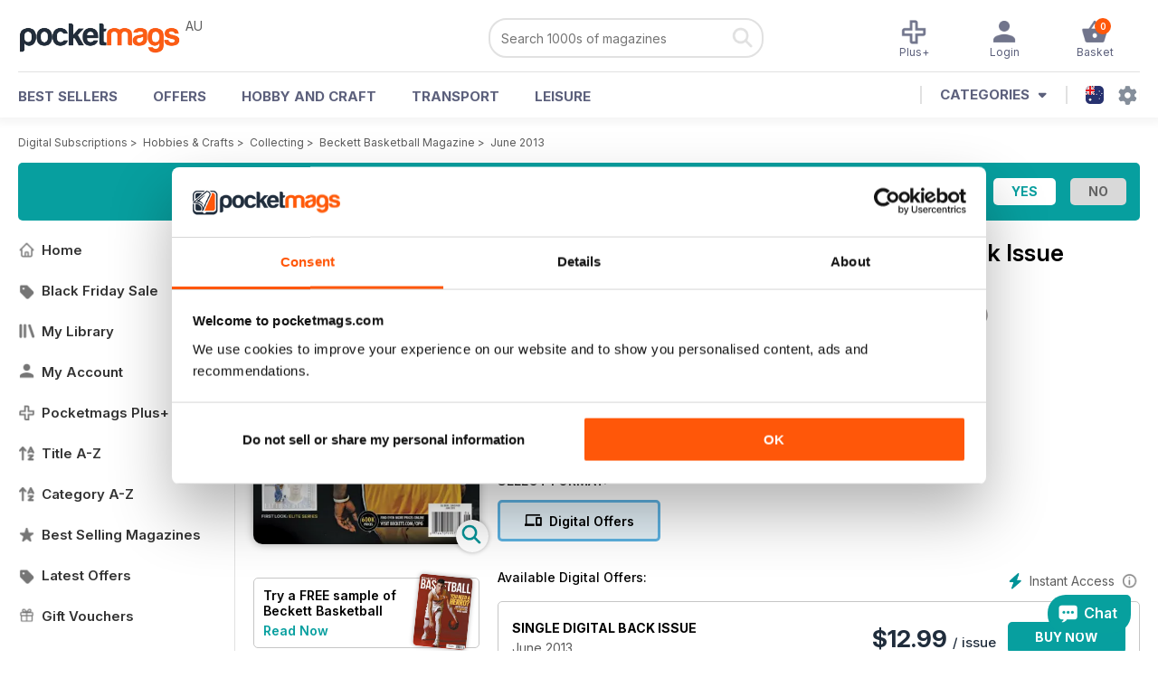

--- FILE ---
content_type: text/html; charset=utf-8
request_url: https://pocketmags.com/au/beckett-basketball-magazine/june-2013
body_size: 110921
content:


<!DOCTYPE html>

<html xmlns="http://www.w3.org/1999/xhtml">
<head><meta name="viewport" content="width=device-width, initial-scale=1.0, minimum-scale=1.0, maximum-scale=5.0" /><meta name="google-site-verification" content="swZHfJvf42deRlB18yklMttKb1FgquGE5nFzlCS-C5c" /><link rel="dns-prefetch" href="https://www.googletagmanager.com/" /><link rel="dns-prefetch" href="https://consent.cookiebot.com/" /><link href="/bundlecollection/allcss2?v=zXaj7UlbgY-820CMLSP_ZUKd5nWSLpjYDdP29edZLJg1" rel="stylesheet"/>
<link rel="apple-touch-icon" sizes="180x180" href="https://pocketmags.imgix.net/apple-touch-icon.png" /><link rel="icon" type="image/png" sizes="32x32" href="https://pocketmags.imgix.net/favicon-32x32.png" /><link rel="icon" type="image/png" sizes="16x16" href="https://pocketmags.imgix.net/favicon-16x16.png" />

    
			<link rel="preload" fetchpriority="high" as="image" href="https://files.coverscdn.com/imgix-covers/beckett-basketball-magazine-june-2013-362-cover.webp" />
            

            <title id="head_SingleIssue_hideiflatestissue_0">Beckett Basketball Magazine  - June 2013 Back Issue</title>
            
            
            <meta name="description" content="Buy subscriptions and issues of Beckett Basketball Magazine  - June 2013. Available on Desktop PC or Mac and iOS or Android mobile devices." />
             
            <meta property="og:title" content="Beckett Basketball Magazine  - June 2013" /> 
            <meta property="og:type" content="product.group" /> 
            <meta property="og:description" content="Buy subscriptions and issues of Beckett Basketball Magazine  - June 2013. Available on Desktop PC or Mac and iOS or Android mobile devices." />  
	        <meta property="og:image" content="https://files.coverscdn.com/covers/social/square/71009.png" />
	        <meta property="og:url" content="https://pocketmags.com/au/beckett-basketball-magazine/june-2013" />
            <meta name="twitter:card" content="summary" />
            <meta name="twitter:site" content="@Pocketmags" />
            <meta name="twitter:title" content="Beckett Basketball Magazine  - June 2013" />
            <meta name="twitter:description" content="Buy subscriptions and issues of Beckett Basketball Magazine  - June 2013. Available on Desktop PC or Mac and iOS or Android mobile devices." />
            <meta name="twitter:creator" content="@Pocketmags" />
            <meta name="twitter:image" content="https://files.coverscdn.com/covers/social/landscape/71009.png" /> 
            <meta name="twitter:url" content="https://pocketmags.com/au/beckett-basketball-magazine/june-2013" /> 
            <meta itemprop="url" content="https://pocketmags.com/au/beckett-basketball-magazine/june-2013"/>
        
   
            <link rel="canonical" href='https://pocketmags.com/au/beckett-basketball-magazine/june-2013' />
        

<script>document.addEventListener('DOMContentLoaded', function () { window.dataLayer = window.dataLayer || [];
                            dataLayer.push({ ecommerce: null });
                            dataLayer.push({"event":"productView","ecommerce":{"detail":{"products":[{"name":"Beckett Basketball Magazine - June 2013","category":"Hobbies & Crafts","id":"i_2121","price":"12.99","brand":"Beckett Basketball Magazine","dimension3":"71009","dimension4":"SingleIssue","dimension5":"Beckett Media","dimension6":"No"},{"name":"Beckett Basketball Magazine - 12 month recurring digital subscription","category":"Hobbies & Crafts","id":"a_2121","price":"39.99","brand":"Beckett Basketball Magazine","dimension3":"46029","dimension4":"DigitalSubscription","dimension5":"Beckett Media","dimension6":"No"},{"name":"Beckett Basketball Magazine - 6 month recurring digital subscription","category":"Hobbies & Crafts","id":"m6_2121","price":"38.99","brand":"Beckett Basketball Magazine","dimension3":"46028","dimension4":"DigitalSubscription","dimension5":"Beckett Media","dimension6":"No"},{"name":"Beckett Basketball Magazine - 1 month recurring digital subscription","category":"Hobbies & Crafts","id":"m1_2121","price":"9.99","brand":"Beckett Basketball Magazine","dimension3":"46027","dimension4":"DigitalSubscription","dimension5":"Beckett Media","dimension6":"No"}]},"currencyCode":"AUD"},"userID":"","userEmail":"","userEmailMD5":"","pageType":"product"});
                            dataLayer.push({'event': 'is_in_plus'});
                            
                            });</script>

    <!-- Google Tag Manager -->
    <script>(function (w, d, s, l, i) { w[l] = w[l] || []; w[l].push({ 'gtm.start': new Date().getTime(), event: 'gtm.js' }); var f = d.getElementsByTagName(s)[0], j = d.createElement(s), dl = l != 'dataLayer' ? '&l=' + l : ''; j.async = true; j.src = '//www.googletagmanager.com/gtm.js?id=' + i + dl; f.parentNode.insertBefore(j, f); })(window, document, 'script', 'dataLayer', 'GTM-ND849W');</script>
    <!-- End Google Tag Manager -->

    

    <link rel="alternate" href="https://pocketmags.com/beckett-basketball-magazine/june-2013" hreflang="en-GB" />
    <link rel="alternate" href="https://pocketmags.com/us/beckett-basketball-magazine/june-2013" hreflang="en-US" />
    <link rel="alternate" href="https://pocketmags.com/ca/beckett-basketball-magazine/june-2013" hreflang="en-CA" />
    <link rel="alternate" href="https://pocketmags.com/au/beckett-basketball-magazine/june-2013" hreflang="en-AU" />
    <link rel="alternate" href="https://pocketmags.com/it/beckett-basketball-magazine/june-2013" hreflang="it" />
    <link rel="alternate" href="https://pocketmags.com/us/beckett-basketball-magazine/june-2013" hreflang="en" />
    <link rel="alternate" href="https://pocketmags.com/de/beckett-basketball-magazine/june-2013" hreflang="de" />
    <link rel="alternate" href="https://pocketmags.com/es/beckett-basketball-magazine/june-2013" hreflang="es" />
    <link rel="alternate" href="https://pocketmags.com/fr/beckett-basketball-magazine/june-2013" hreflang="fr" />
    <link rel="alternate" href="https://pocketmags.com/nl/beckett-basketball-magazine/june-2013" hreflang="nl" />
    <link rel="alternate" href="https://pocketmags.com/pt/beckett-basketball-magazine/june-2013" hreflang="pt" />
    
    <link rel="alternate" href="https://pocketmags.com/eu/beckett-basketball-magazine/june-2013" hreflang="en-AT" />
    <link rel="alternate" href="https://pocketmags.com/eu/beckett-basketball-magazine/june-2013" hreflang="en-BE" />
    <link rel="alternate" href="https://pocketmags.com/eu/beckett-basketball-magazine/june-2013" hreflang="en-BG" />
    <link rel="alternate" href="https://pocketmags.com/eu/beckett-basketball-magazine/june-2013" hreflang="en-HR" />
    <link rel="alternate" href="https://pocketmags.com/eu/beckett-basketball-magazine/june-2013" hreflang="en-CZ" />
    <link rel="alternate" href="https://pocketmags.com/eu/beckett-basketball-magazine/june-2013" hreflang="en-DK" />
    <link rel="alternate" href="https://pocketmags.com/eu/beckett-basketball-magazine/june-2013" hreflang="en-FI" />
    <link rel="alternate" href="https://pocketmags.com/eu/beckett-basketball-magazine/june-2013" hreflang="en-GR" />
    <link rel="alternate" href="https://pocketmags.com/eu/beckett-basketball-magazine/june-2013" hreflang="en-HU" />
    <link rel="alternate" href="https://pocketmags.com/eu/beckett-basketball-magazine/june-2013" hreflang="en-IE" />
    <link rel="alternate" href="https://pocketmags.com/eu/beckett-basketball-magazine/june-2013" hreflang="en-MT" />
    <link rel="alternate" href="https://pocketmags.com/eu/beckett-basketball-magazine/june-2013" hreflang="en-NO" />
    <link rel="alternate" href="https://pocketmags.com/eu/beckett-basketball-magazine/june-2013" hreflang="en-PL" />
    <link rel="alternate" href="https://pocketmags.com/eu/beckett-basketball-magazine/june-2013" hreflang="en-RO" />
    <link rel="alternate" href="https://pocketmags.com/eu/beckett-basketball-magazine/june-2013" hreflang="en-RU" />
    <link rel="alternate" href="https://pocketmags.com/eu/beckett-basketball-magazine/june-2013" hreflang="en-RS" />
    <link rel="alternate" href="https://pocketmags.com/eu/beckett-basketball-magazine/june-2013" hreflang="en-SK" />
    <link rel="alternate" href="https://pocketmags.com/eu/beckett-basketball-magazine/june-2013" hreflang="en-SI" />
    <link rel="alternate" href="https://pocketmags.com/eu/beckett-basketball-magazine/june-2013" hreflang="en-SE" />
    <link rel="alternate" href="https://pocketmags.com/eu/beckett-basketball-magazine/june-2013" hreflang="en-CH" />
    <link rel="alternate" href="https://pocketmags.com/eu/beckett-basketball-magazine/june-2013" hreflang="en-UA" />

    <title>

</title></head>
<body >
    <!-- Google Tag Manager -->
    <noscript><iframe src="//www.googletagmanager.com/ns.html?id=GTM-ND849W" height="0" width="0" style="display:none;visibility:hidden"></iframe></noscript>
    <!-- End Google Tag Manager -->


    <form method="post" action="/au/beckett-basketball-magazine/june-2013" id="form1">
<div class="aspNetHidden">
<input type="hidden" name="__EVENTTARGET" id="__EVENTTARGET" value="" />
<input type="hidden" name="__EVENTARGUMENT" id="__EVENTARGUMENT" value="" />
<input type="hidden" name="__VIEWSTATE" id="__VIEWSTATE" value="/4p3COKj4FZ3dr7J3sk5vmA4YDQbZmrVWRWwyQ6u8cyOAbaVQcgh9zUSmhhXSwHK+PXrtvxE3YItIl/[base64]/f/nbQahtcFS0SX6KYZVQ4Z4oxaqlCBf6foOIV9631sWTCvfwnpwHCdxVJsLT/zvEcfRrhIdsUySGuOJc+hlwX4f2KIANXMpwhKr/rQJQ8X6j9BmqomeUce6+VcpY/vMO683QuU4lOMaLWfmAg0K+pI4ZWSpEheQCuhHctH/XmOzsL32dE/W0Q8xHT+GQKeYi0UBbx66+27hOqjYOW7AZiB4zP+dUkA0v4QzOt6a99AL/lF3ddkGB4iPtdH+fJo6m5lQzOHg5oEuXzBvfJYn1HqCgYE7bfF00daXarlxJY/LqgdoxyH0jk9PS0I8BjlgSEMgD/5IUbUgZ4OA4T9VdwoVYqR0akBsIQvDgk9sV+e9o9u+hmHM1GVuw07kwMmSjUTMuo7buOgsEX/R07mLw6mzZTt/353tr3pcKNCzNxMYlH94BN5stKNo8hTKD7NLzFP9C3JLvHXDTY+333ct1p2qqaF0j2KhdsXpC2VPoEpsh6IqQaP8lsvg4UUxtiOcKNUfdDfYL/8iB9+hvCJlY7qiohi0J4pJEskrS4R5bZICqQZprh34ySAldWEJh023dLam/aga3C1Ve75XGbRGx/3ynTunMiPssdfk4fZauN2NM0EaY0T0FNWEZX2h/ayWaGQvONXk0yANjthegnT94henHDEo7eBM9jzv2iQ9u4n5jvBVcVwmkRZL2WTF9HBZyuCThU4ReffhghZh1QXqHfvdGgctbG/R75NWidVVUSDZkgDy45rMviPcK/5EDrWA802beMCsIMjOb/[base64]/qT1OwGYJPIMgLlB75heFbvw+hoyHcLPBUSr4N3DoT2UH60PDoIP8Qs01R5/93ppAgr/SMO+1V9jOleAvm59Vm9FPe4gmHDl9N/T7r01eLzgd6zCsCA1VDT2SdYtC/0Uao/uSqH3Zx3J+s+ZLOF+AN6nhB6+Gz10OcTSThJJl2e4E20zlx4lFobHo2uV0KroU2mQPtQvP2VQ9cs+6QS770dUD0k2CD19IDxhPLVNLAOmvIz3TD+1TSd1NBZky1Ox4rcY+Y8oXPnkni1HmWNu+ZlyAHwok3XXwHwrIwW4iaMjxgWBU+t71lBXBUcyHsNLe2Gu9KH/J16N/SNpfBWQy/1Yka3D+QxxZscAmlQ2NHSQ4OZG/[base64]//KqiwVi4xXslQMt6kYAbB+HAdaB+LmOlXaje7OvsQ5vT++JfY6yOe0JYJhvXqSjM91kY2Chxk/gUlKCxkibhVMkuHnMV9eEoRgmS9x3iJ1QL85qGQgefii67RmYGOhcEGts/fEvhP/pI+pOdA2d5ttrWW7jfwgJlx1XBUDVxGErOvh7k1Mi7c9T3dvvuSK4SHrQB0nQAE05Ugo3QOjP0jhcFaJucqAit2uVNup8/Cjb1EurLTglOSXeJXi9bN64LW1q/UAYe0ZQJ9Z5kUkArvRuJq9nAeMrKdjPQxZp+G2uphkDSJXt+2edRLtXgZgQLNe0ErSErzAUjvEO12V1+RZ9XusEoDkc+S7EUH87eHHwMTidYioH74W4+nUtiGB51KxbBV0f+ZUFmVSeyH8637p/GxIRpeWxDZU4PY4fpe0Mvb0vE+hWhWwksgj+NmYZ+JkxsVKlpcmg8eQATe4LvDihrhwRGFJfx80XktBMT0pc8YU1DZ23xCmrWULa9ZAUTspj9s0sHHeMsl8VktiP74D1adsEKIxKyC8EaiCdaPjcxHDMHU91OwcYS3lW862H2yi2rRlEtvNQzV+NuxmSD/rQhbafzXjtppwEOVA76/xQZnhXyYpcWeK00ArnmNB/m/fb35SjkrxK6rpQ6vPQgeJqwlBFKmVNKUtvLvsEMOQ4Kj4jHBretkT2sEB7V7gh/UuHMNqymKcMXtZnIXXKW0TFM3uKgObOJd0okJsNtc0uTAgmO6WTWY5V4iNpeQFlZC0IbA5/PUniqBCtWfmYlOL/WMqsZyOR72dFZHV7R8Qq97jWvvad+fpUoiDtCwmL8BeEYL0HONIB0wCKnbSh7NyHHW9rtp/L5li3Kq486JN1JQnwtIADW7Da8B6Fw/[base64]/YH/R9/7HH1sAvt+0DDjZgfRZVOXi8uY5kEjHMPqXbWw9lIaCVoqArMGOCJz4NGilhrmYe77lYJ5JNGJc+BU2/kzqTU13L5dh7obLKoa/[base64]/nVmKj4+SEYmbCpOE6mcf5DfnDe88I+lYyQWN5DcWsTlu5lI1NOH5Rj9CemvsO+/[base64]/TMa6KIVXpZlGTAc7kPnDq9K2uLPAClP0FJsZsXFzWTHk9hNod3fFhVFFxoe0iCMXIzlo+jCfvdUXw0NtnBso0aO5UCAQxuFBMPgbUcEhA0S63Hf0U7frRVMPHAzFR/iDBFTZtNujMQk19KfxM5eLUWVDRMHOTq5dNjApN2YVEGPcSRYLJUFrrH5VWXLAeJVZtGlny1yh5+XLGj/ROafyktXHHzXVdtkiKYpx03KeMnyi6j9TuD/VGb8LXsDsFrhG22ZcODJai3dprMi1MlMpFEOpVUhWcUHu3RVy9HEsIgdknl8HxEKYIN+Qt2oXGuWgts9QMdjypt8OGYWId75H19i3xnrRCqRd5f4E7Po/ZWOR0JTV7/da42zKtfmv95ehu0w1+aMY8BHXLx3GGxf5zK3HVlJBweAl6Cv3pzvA4toekHg+fXOhXMa3wtetiP3jBR9B+GErlc0TBjHoPuwDSMAAja1hbkFTL/m7H8OE5GP5jQnKTohoVqn8edGHaYxohhtwOIaMQdpZEbF3kzVKEwJSRNe5gpy4ZQHcPCH5cGxce3QC2gENe2spvUsPvlM0eUZa6liKd4Zt9JSILWgg9fgvORK/j1+AFhDXEf9Yhs+J54q/wC8GF0Hywb20QkkNhKFwL2/CcPmlabE+2/qxeUQPKaNtdQZ3QzV21/R7oud1e/VilBFksFXbTqOeG/05G1D3DoVABp7AlpBw+0Lrn4jdx73K1y+DdrdvRpo54k0i6ujCHxu/AXTMcT91zZ+MdESbN4U7yS3vA8/Gt9wxCfrESXdOlr9SOYxKT2nBFSthDyKXC+cRyV+RyiheZ6cpuCtSE7OHVYZJRfurc/5sYvM+/tuJyitXdXFRS74TBy2oF8FgYUHYYvXu4v+W8pht+ycNbhwdyRW1Hmz/kiV6L8AC2HM49UR646ZPQlPGfu05T0F1PETMkAReS9UNgZ0t4tmsBCKVi3ubDqiOhSqMmOdvaK/zQkBvkGnalerzVdQiUMTkPo08sStY26ZTJdAulhf1azcJAhsnW2YMq4AB1tEVGFzJLTCoDn42TNQ0YFwo8xZv75/D3rLPdO/kP1BWt29VjhAmtDt/Q4iPiP6sQlF4ivK5toyPP6oVcPN17hSAY3NEcoJ7K1DRCsxLcA4P1wgvOfuiLLXDujg0jU0Q+1V5EDKyBRVu+wccntdihsnE3ush8yIR5lv0VhNyThwSQhPv1zbT6hR6luUUvbl+sR/UkRoavadmkJQiBE/ZWIJ58CaMTF5n43FZQRAzlVQ06KEbNsJXVATvr+94kI+HhpzHVxM5Wa7Sz5xE3ED+8OC2irCQxJ7WwmGaevnqyFk6qSxw+VotuL5ZmZmbZ754tZAMWQfnhLJJwwHwGejRdXI/3djv9GYwSJhcnTsReLilDPFYw9+iJ21cyQ3swCJbqklwdaABKenYdhhVrM6DAXgTNGChFTDX7wrLiGLnKYix2TJlWeJBI2B5yxdOyE6+DFOvA1Ee8s0ugbxRmjc+I/NUP7Um0bULKWh5tjuFEWPM/E72KdGdJ3MRslS9o8PsBWdoMg1O/LzLV1JCD2lxQGccEcCcNMLDrw48unNI+GaUUDYDHBAruckQqsm67vDL7U9IofGLEU4b357hLTfl70lsb7qbgSIGmdzjufP9o5GuDPKT46ubgLfI8KaUazxbKdmtTO4/qKzP08lIjDvN41Q4MQdv4w7m8F1jChQEq4Zziqm5sZ+rlBAst9rCGqkQv/iJ/MZ56HDlV4KQdzv8MxLjMwO70m5mh9w1XATVPPF//ywpc7CbnCsbowZuH9uTQTFbYZwRq7IKXGCCJEqgz69fSwmlA3gFlftiW+rTAmwIHXV9lLVq9d7D6mRt4sxuhU+qRtX9nc0KsuAYvg9V85vzDUzfLyK2vLl2B7NMA/ltN9imKfdWoGLMwArZhvYFXwccZj5YkSPQCjjgGfPWhLud3ljLGZ89TdYQIwaVW4sQwS0m0LtyNW8LYd+6dl+lZ+j+wYxIxOuVl4EQPk3RqEiIujA+xCyszGix5GVj/brybSkm+w856ANK0wI1/ROjvJo8yMF6qneJHkF7Qmkjf96Iwh6xR0zTSIvKypPO+pX8oITm/JRt8TSXzN88deSWzGiYKdsbf2vbzc/52lYAAFL0lmOuzZ4CZ68sgJZ/nbMW6Mo7TnedI6S6vjbmYbKdHX9kxiVAF1WiNnVGaQOxvZFTpwH+2vMP9af1ChdxBGs48ccyZjyu9IrfLhaEA96voXC9CCoajwROj8Yk9xGSt1G4KLDbstCuol72QSOznR6pgKQf6KCps8wis/oRFQmDnl4S+iL3LoLkRcPK4mjBl5JNfiW7AR2LsN9t052fWR618SdPfS+rV+6R/JVr3aubWb1OFVzd48eJwdll/yb5LhvpL/qhVmbOQXCRTJIBwjjjxAB2lHmXG/dHO3Lkj5DRoeD4NDJWlZt2vjSntePPLUe6WLWIZ/Xd35AJiuDCUe9WlLj3TGn+KGmizr5eqZwNXAU1ZllHPwxUQmgBPMKltPfVrIgaCIXITwRPZ5YAtUnyrN8XCrDfaxwPrUQfqdD1aJn2m8SAIaofMi2LG+AB6qIM4x+rDFEixldAn9I8p9wXkkM0j2Zko6xVkEw8JItmZfJpc+S9RbsfglX51mcMxJc/GC8fCgV8QqDN4LjSlp378ddrrweOzqS1xHokylMNfgz57h0qGilb066vg7b9yn8A5Xn9uYdJD3BfWWmN03WKrf9ry1lKQQXoKNLY1jLixRjVduyjgnrqwIJdnsqU6Norbr/IlY+MhPYOnYscXLl2KtIILpCdx7Bs0pq8BGzJXvsv1nWa7ydYT5EIHRVWZaLKqs+c9oQm9yeUmeRTqkAIqp1VPAgs4y6s2y8B88u8vXw32D0SmQmFfFyHPuGeRD/xxSqVbeIAkl0QP7+RQF1jW+GK3psXR2IXWLl2NFC9aEA1h8yU9NFURXFOiE7rD4PlxNk+z1rMqFMg+9yQI4QEuV8lFYtj7Zzy2MczrnHzagQWuFQky0I6jfDj284+nET+6oFTQqV/IptKm2sI1ksGTSTjAIbG2aY1TNo5d1IqVL8kt2nf4lNsc6j2TujEHoShCTfxeJoTNGDpED6H6EyFQtqONOeoMrE5AvylQ7zM5CfXcThqYR9wXLmtxFC/AfcHaK+fHl4ac6Z7CVgrO8bfwULkix7VEuDBiigPDmxc2khb5I9t1+hTs82C7skX9ICy0n0/0lyah2QCDJltjcbYtoLx7oNPg2fjVnr3Y7zqdLOeMYMytQx6eDvl6pCptsXGyU0EMD8/+W/ToKlCwdgcr7ky0mTLHIptWvX9NlYjmJ1yiJZ6AMeOZ8SAvq3KsBOv5TXwi9L+QvA5AkvLKiqBlTIIueL/h6Uz8tlHtrf3LChVwe4IxO3MKd+E1AHlOpKtmJpcvrhDhuOxp/+rRlvEpVSpMEN1rcNtxFGmQJyyKjRcIeIccv6S+a75isxe7MD4Kw608PE/EtNp+ROeLuMP/ALPetbhFPVazy9aEEbGnpz1nkAo4MafYfK74dLBqoiN4EQcZwJNA/IhkiQpl9jvTgJ7kmZMFstJUfu4iz4knl05e9XomkvHD36AkLo0WSEStPZ5ztPzjXeClU6bdwPuIT4yyG86gnNqzqPhq08cOE6vDwF/7bVSCUA5qKa7aFSVMucsGLIXif0W1TwhIi9UqzCYOONiRmA53/L4GFSvoyqrGtgB7m48vMP4YcVm/jtPKrAbGnPkxiXM2Zw2iuzfmCWIfv5N3OK+gTtdEX3m8Huw/9R4BechgJdB+wXLhgA6eLCSnf5tjtMPLQA2jNJQyq+GF67t3iH2iZtVjiCmGUK4jo1TCTOkJuPBLv/i7ZA5q8TQ6zwLMkIwQxb//2anBL2sJrv76D6l1fqmYyUD50RUbYAwyEDFP4GJ9CCPnpadhtpoezaVphyJu9xdEanzy7qpfi4B309p4oC5ruIPlEJ5Ht8JGZHVQjAuRZhuZ91mG8c3sLfKj01LNmBYna/4kYSAKRfU9RKneyWTR7b/2iZde2xjkZEv6sKEOmSKxe6QFsilkarU9ZR+TNGA4LEU2qhvlATYHQolyZG+cZgLvkTSPpKTYZH6PKtqa6dOoxcXlgArq6wJRHe6gRNg47d88H/UjxIb4MGUx33pU9Uwz4x2k6SzeJTvuPNo5SqdG+mBFEZA5TIfH92ICyAvWPPhWj+xykouXQfGqVRGgk80QPvQH1gNhJ7hZefLly4qSIaTfVLAkm5peCF3luTGcCuqleQ/5QYM8jiXdigcq9KFTWNOoznYlgso53Qi4Yb2hFDO8k+n2EnoJ5Yvf28Z9r4cQzn4qXj0kCWTXgDKZHGtiqgd+TeuPq88FNJdRGia/pLwdActR8XZDjnjczNT8CxqhtAsgaSkECzQRqkl1FnYer5mq+GF/diqbXNc7ovrwusVxtHeuxIyGaq3ADDWfs6ibw3HN1n8rYjbfOUi1vXalSPQcaskxeILN8NEv+wXIFqokAktRSd3EVRA5qC8iFVzzLHbFtcHSgrkL5M+s84YrDgoseXXy5wbfHoJcjFSQYK3oLWMWPiNq4UdnL4nLpEVeo++YmMbSWwJdA5vEHEQ4tx6H/Jt7Plmq1nmWLyFJezCWxL6qnIPL5CbZGCbnGU4DvLJoZm1Na+uwGSIXReVnVtssxzO3L2afcfZfI59afj+/puowO2SGHlf475CJIr4bZAykVGfyis+MEz5MmywqNpXPcjAE4g+f8Wjav1p9tUyeJWHMrS2dUvgaNjDg8teQbtMQQZMvw0upHaMyR5d/ooYh80VolXvBsJ5WVtZGMFDK7OaYX/[base64]/[base64]/jWxBQkBMREvLEPYFePZmBb4JEczBIWWVx4qGcXRciE8NyNeWlWPbIb4B6fcETlIg30mcwujJo2gRSgQok+DF0OY0+8HakWxxb4YiUXF3e8hdSudY6UrCZf2/j6EPGCuSJwVfObchK2ooiw6KZhwdA0FcGZwnLzvshifdEYQpVN1MqRhDmpFN3MEs7LfRcgTzCMzj8PoJHjqfkm2Y/9be5EQPf6orUzC/W/FJjciz43ghRNHgj72KbVilB1UE8ciJQp9FIFo9J1c6sBuMoTIQzsGYHyB8AHY8xjlLTiWP3/4H+g0P25w1/3mpk4AUCTfc4l1KcqLdnW7NYK+7JNhmF/oVgjuApF2jBPZHW4DMeG5Apx7NQb8KEq1PIy0hHDQ8nw654ALT6CuGUfVZU0JgVCSQhqYaV2tg+FdzZcgfhBxvDxGGjl5PFhNR4WZ/RuN8urG8PP+MOtCKEj2k987PL+BOFTvM1KuKsryCTr0nFjIOmgRDSCqkMoNCAT1kVKLxS34ZpGHjyLrd1q6lISPAFXB4N8HrlVXlnjRpheqJq4mMJH3yMfX+fZrWDgADtpbZe1iAo7dANleClykqgfXlN8dzafdst1kO2/Agb4Wt+qO9GjCFIM7CqEderQ/eKHUZUi5EpotgvZnIzFYfoslGq1iJlobFxfOXzSseeMxz0tqtBcvqonz167+yCNQ0ZiFTUUqkWSZ++x4fQvGrui/2ct6eUwAu/iZRyY9VzysyvrhkjU29RBuU5Kf8yR8xijF/GdDVAVfVZJiLicdtygAbFTfO2Z4nVjCR+jZNkyRGHqLGtqMz7/rgO332WB1Xc/xr/rQYDxwdPc96PD8ySjaawInLvImkQ1KqprQbgYSh09xDWB3rgz63GhvQvt0TuSgylATlx9pUaztU9jS34/AvXLgp+lvWV96qtXZmipaPUrmxrHH9Si6LXQPGfWxKxoFXkphEanXOjSTY5Vr9jDh9IIGQcaQMvQluttIuPgyJPU+eNIcLeDTYXRoVAZ8lZu+IUR4C+Iaa1jLAp8uJQVGKx4LOM4bKQp1c6/9cFuOUXrlrWoC5Tvuh86p/CDH+8FFd56MxLyDIHVWQUNnrtrVxYvtIJcLnQC6HXn6Q2SjRY9omsYB/UT/PjH5zrDrfEdWm9MO56g2oG9fajeu8aK1RR6A3UHrM6xEJuT6nvYbOAXo+Y4MGj5LnVqHOvVQn5+lvkfazexWlAY6wXLZQDVFZ1SWgx7Q/[base64]/OqsnqTnqY52DQV1vExLMK8+7qDVOpp1qZZFPXHfDgRhGj4CVwHpDZzpz15/OBUuNFlfAJShC6DyAtYKTbv5fPXhtpj1TltpM0NNDGoh4+kMaHMSHjHN8F9g4NpoUMPOfCS89wHTjFxTJFUvrpJlXK7518wpOvtLUuMBRjl46Z/KCstEulnIi7T+WRk5L7gL7EwNnLlxZpl4WGYd/FuGqyje8iM4hjrigOpHO3AVJzJyjuH027jtCdsm+ZN0tmwSyO38/ZUpC/uE5S5lv6XrgqMoprQPN8n8fBLafbOYS2oBcYTnAdKe6v3uFhMXIWOxmSd2RAvYZo84ZvnljFTf6bs34u+SGII2iUhwFrQ/tRUxXpnQte1H/DarOhlI5aMkT6yhIt2tasWe6gUOouHv7Z1zM4imwiwjY7jKjH1UAsMCZo9y0mSmZmmO6AAvkt9usf96A60N1eXqKdWbt8YbNHp+C1FfCLlVKF/HQo6+ibp9IDDP45yMZAEvz+q5+KjJbAQIYbdHb75xrnm4jq70RVobz3DXHWrFAhRsRnNkFN/CGP2aNeDkkdjemzIwNIi7EbjHfnwrawiZHVM9XvmYC8hy/76xPcYama1SD9omBxIstflUDADi5QzXGAM5+Kvf9UJ8penyfwVGO21UqMnNa7netVUT4idKQN947ZwFTC23fw9CUkeUdu6QwiuV/YBXgzKZ3rtN5+PIM2/eODPeiy0stukZ3x+gYFYjYxPgeAr6/V30baDMp7uYmJ5AiaI/jytufJCASj6+jRT1fB7g//wr/+/IBTFC03txtK8aaiHnOoYT3xnLsy9So9xJlgVedT3t3P5qLWDgL/BuJv8+1ptxCeN36rrJFmbP43RE8glfKe+KVdrCvJcoveAC12ARoWiHiSH25Lch52iEqM9FYoHvIgwBklr72OXIdCj8+MnooqmAw91etbZqDluCcj2atphW2oYmDZYHVIrP/wXChIQ/DIRsSmfn8h4RrTkFVYOcGDXgym8d06M6sDAASX+GTEZJGicS/qngtv/oUjStNcSKVCi6XSoGpXgpeQsSjRlI+g+FAvxc1oL1rrxK57vP99CCwF5QJGHaMwE3ck/9YVSY0NRDnwJ2P12MF/9cHY0cOcMFwMWli5iQwUILBZZ2I4rY72xyV/aCbUfLoAYeHDW5y+3LeAfuhZNaPSe/TuFoIfbIcEp1qarts94+xIZN9Dpysx1mMeXOXGxG5AX670922sMmz8C4ob9nlP0Svk+pURLYen3PhcQfXwAKhXTbm4J9CYytwouKop8iFfxCFtBWLLl4aobgZxjIRfIrmiyEIpxftn/lem71V7UbOUgLryb2S0uMu5stJMFxQ1pY/QpJTMM8sKfxYMNY7OVThPTpn412tNbfesNhbsRC/kix6CQDwiX5OQxoug5zuRsxW7lDEMRGMmB0SuKggdLl8Uf5jGToD8xCmy4dw9NqkLquhEU86sd4wYdt9mgml4yv54ZBYeKVtOmEDyoAHwYN75ICj9CljWYx54O68g71myI4C1ePmk1SEdFBb19HKhcY/Fy0u1HLQJsVg54RMBRnbn6dNCuH+F029isYFEY8a1IXDf7lnxTolEOsMeIrcd+20Gi37yS+Vc7/kKWXlPlZ236kIzqMhU0Yp0uolwUELA+Y8GMNhVI7ceXcZhTRL708PjLrYFjz8v1OETJdxQo3GhQzmQjoe/owVo0ZuH3weKd+RFa3wEhlbjBdv5CaYdZDC9TKIm1QWQVywpgyNOjem5m0NEjUFFO/buztlU7Takm18bFQ2qpiJfCWhaOuKgFM9mFyhQydY34bkDRyf9mtUQc4zPAlPRTjg98TugsKo7SJlAu7M3sNTH+FUhwaKvm+ZoLA3iDiNXBJEE0dri/GzDoH9nBCvIk70kEmHMTVIjZ5YoarEdm92h1zTDdTeGYp/q22tx6dUf/RoQrMHGA86fa6Nbco5sO3z439Qko0w1dGRSn02OK/ZVU8jntosk1J7ugPKLbp9DtZjs345rGWlOY9K1dgIhXc24uCV1mzAe+NH9j1b95XRg54O7LkwtrCe3JARWjKicxD9sb7Oi6NrsMDtRIroQgR0yeKWRxy5tLlVLx5WEZ5OBF1O6elfff39hhBzkkEDP2BpSh5cDvHzb2YrFjc5jz3WDA26tBQVF7z8T8lk2D9GbS/6kTm6SDeOO2dBgYz+8NSDJqJlUQxIRMkP2BRnP9sdX0Sg7q+Ba5Nt6+dIKaKYB/o/ureG2EiwpPQATpSDrS1WakyMKbot56rH7NhXG/e0uW+mPvx59P/xU8u6xHhp6ix9Nctfe0Z29cByIG3itGFf2lpp+/e6tQuMDMY/fvWHzbbn03ovY1LUvOBzuXzoPOLni516RPgxnrSDIW1dgyisz7nR7tUC+qyRt5aka25Q1+frjsc/[base64]/W5EX+GPsAizZhNg8Ow2MD5AUn8ujBM1hj0N1bm/49XxZAjaRExO626GW0ASF7OvCeg9bCWdkX8vlAaun1L400c1ox9Yz+EyxSXo9Yx1G0/s2U+VQX+guykFv2MSlsJumlLkEnUdVwG73LfKgh7qN+ywOkXNWM3PDdV3b9LbsalqrIajLeuONyqm8+Ez4h38khinThFNG7dDwNphlXgwaOe8pfX44CdE8fEcIIUbEZMdaFGT71x3ZTv0lAhzCdAWjcAny7yQB4loG/VdiNPVHCMeIzXr6z+uGt0ZnnY7Y236twLJjVjIJ4mOMjn6e6Nf335XW8VczzxJbO8Mh6X4EW7mSu70JNjxPAgkbRPnbsQM3z7MzVGLPKiAF8YeepPDFuZCaXZ6kH3PMwzCeV+r39r/IQL+6xn3BLJ/5THn938ybOptG2NJfOOUkJ6xU2J3WS5YVoLo/r9a6I0qBZ89q4nS3h9A8GCaflve8LmmGRYZ9wi5+1zYTdOO8BJtNZobWnIXx5K2CULpyg05mQTd8Nv3mYot4/ucvWmaeEBc2bAHXaWeawVGaTE6p5igByEX5rXP4picAdfDgDriOx7FXNx+rcZoVO3FXicmRXoe3X/c5ZhqA0LXO3Iu77wDp/LbQ0bnkshnW64O5dYaO290QVXdn75Iv8hXMrBWd3+KEVh6FY6tzkDU3U4ge/rETZ6ijNkXJyxHmzux2p8AaQcdsbtc2vF46LmovpTBDmwotjPqbWN2s0N78HMv88mCUSmLDRM7rXhdZgAI+le3vdJC1y3TscWkqZ4IfceFWKT/MmEBKSRcvimpbx6mL7FGlQKJe2hTiyVyE+7c41xPT5yME5i5shsU1KrbguOV07Dm89mfZyv6au0rKMM7f7cFGef5fDtB9Km7zps5kEvLHCwQG7TWAjnYIgh8X/[base64]/GbCS1g47jCn5nGtE7pSm1aor0TzRDG+rnnWVDmdeyXyuUBFIOLmB0DaE+r5jDLsbnkOhuzDEyp6SdCjvGkU+xjjVkqMm/1SSSkVZg8C+KthX5jr1gQJLw13+qAWTgwk/5tDUXqTSx0xcgsaNK6haCzljkMqEOESD4An3GwNwIJNeX0zMDztoj/E4HZJADe8zypsGogB+LAARYi0UQS/ig6vQIKti1k5Mx/7XXa8k8gJLnolEOL4+0laEt+Rpwe4i2zFPrvrsCCiy/+WnIZYhKHHoevHzrSmgWaJLFg+OAgtf/DfC/JDTrN5bMaIJySw1l+isatRfv2HT6vpxeGZ45oiCqrujm2Tl2Lo/U7ahei96UARdLq0T+5SIKFbcy6qIxYRE/ard2QQNWi9qeJhQUA7U2HDImZ6f8jZlgxSfe1wrYK9dFlBNhLs8jBPG+DCNSUpHSRWAde+mLPla2buj6ZhpcXJ8lJaE6yitCcgJy6DizLvBpR9xQwFSQom/PHstZBf7DA073C6t9WW9u/1Vmwd+lsFvfL+09FuQfOk+W1tqXrKyYocEwg1hYtHPelWJP/Cob1wQ9Y6ekLn0Ll4OTSP0UMWnPsj19uoh73FtzCiBfmas/YsAe3++LkwfxwSLQsk4L3MG1/beF1+BUOzbVHjYGPa3tgpkuQtBFcRQqWb7PmMfTMpcQymLTwZzwmmgan3ak9R2m04qMPnld0I6B0upMRvReM31AknJ3u9R7mAXvLSeYsyt/1Uw03ejAtvkELkRpLV4uWi1GKFTJiPoBkep4nCAUPhYRb1VcdCLHCuPY8K65LWxBxBY7EBvzDu6UssOW5ErEi132oEPB8bIOjeRVID+hJaXYMANmT2yuFE/Xt3WwYFOzHCyO9ZTVXEkVC71eec3Qj0DOAd8LJ7IlgqVl+o4L03Lh6D292qgO+NISDbVwfh1Pn9Ixr+UnUcVHwfqZn4Dhfpai9otMlpzxfEPTBIlNNZYVR4oD86pIV4M6FqRcNzuTMFs8xciGA1nwx6a/seJ4l4GQXttUHc0KUx2/aSb+oVM2x/1QU6/aqKvPuxqpQ8R+tcHP6nwGBpyiFx1sbQE9lyOra/hKvtRxRbFk2a/m9mtkgSs6YKl5jQOhOLmmARDKZZO6++H5FwAI8uRnxVSGTeuybR5tcaS+JPOb8pn5y6GW9HHJFdQOdMP13KKhwDiT6qYPX47PvwofQI8P+v0jeAUWz8CuOD1EkS3fuPob5Oy3+x5R9x7Amwzm+GYr2843Oon2tsq4msso32WM/zdMaH4M8uVWFMJoEN0BkfwDZiIp3H0GAYmQKZqfF4cDSuOzPqiIeI3BSio0eS2F1jZdljokFDIiPOOPzF7uC/RPGFoJtKYdC0Q2oE+C8vHLSchQhqqxbbv8M7aVsEJgsfWMIIELfFNMZo46JkD8dKJ748HSi8JXHJSajPg49/5BTEaNmwlVgAX2Uej7AaawbDcntiHsJJvtxu3u95N5c7antD7F/K6dGTEvNkJ24yXRrVrOTqtmLBbVGzQeP9rASSKIDLy0GZXV6/ODlqnZylapBmx1qF3nChQnIX4xZWqNBXV7/sdec77j6/TZmUeTOaCKKDhP4744QZitZ7+59wxfy09pBrhfOGCrl2XE2OtKTZwb7wU/ctVDJXkoyhI+e9p3x2o8H+yggQ471QEJv65qKTyqcfIhqrgBKzkNhcZBN21j1O8k6//16GW2aGwC+3FlEBapqFYOpLlsYeff9G8p5frj52Nlph/pw/jyNGfAXI+wEVgA0cCz9w60WxJQuTrXVHgGBkCjCQ9S1aNB3e5s/aC7rSETpS8AuYjyb2r6EcQ7b4nQ0tKpo+6AWTaxB709F3rb0xNThy6LgH7UyLQYy1gLfXgD2O3NzVNqyZT4do4DiU6/[base64]/MepGALp+ZRC2lpjEPXPJ1YY00BqbjI35dwL6R3JrJ2oAryXUDYjmwalXSTHV90SToKJgd5DdwdgHAN5cKSiTeZXnHo9CvBGtJr4MAKL8LlNo0diopD7UeY5A9DIkAiBLCgwbPfpGX+X/j8DrkX2mRd4li49bQiU7BiKFW4429DRHOL0WsjuojHMjBQlkpFZXw1d21fgLB6/q8SQHOVp90zlWl8thY1GRis6uAFV/y7UZwQ4onTZj2muMhGgm6lQB6oIEA50o7s5zUKSqhw6DA0sd9sVfDHlw7T+ZRkwbunJoSuZC3It0Gt1DYUKcuO6XmWZtoZwa2t2ddCA/qNmJqoKvFQvXu0HUA9UpeDjGs2kzxuPjpGGlPjN4dVbEy8LCYvNBMtVW3fz43Nvoap7Szpb0cQSRvmvFxiLRi70SZIT1rujwu4++FaWNLPKsBw3q6sDhE/[base64]/c0Cx08AJy+2QWnh7lqQd1ehtozVp/mWPAxmskgTMswfcRyAOoB9vnLq66pdBRISFLG/l5Ur6zv7fkQowG0TYnDSOCHpcuN+b7kvpGf/5z/8j5G068istlxxj0/FZ17pBwQvi2eWFzXSAAF4d85LBbXdkF1zoEBRHuWK5b+tfUCBxMLukd5qcYuHs80Runh1xP2OVXjZu2e6nrIwRlBgmU6TQCR7M0VA/S3uAJ0cpfcRHTpnkyCbSTTjiDIW3yaTqJDE28wuLicGBSx72MFtaUw4hdnghCXQwgesCnqWP2DDIpQMB45Mntn0dDjNvFbM+8jdItnQ7I7BKYQ8xq1ZmiJVSVa9VvgH7oMdNZfSrY4DH7CwxoFJsVjPYpVnRR6u6bhzjPfpizbRqdTq9sgdnZoAWTYlHOsRds6kZ//4McdsnJ3jAOdJb/sZCm+ZR+azpVIPyNlNk/ZfKmPNZfsGHqeeK4d1CffFGNm5VCQSha9wDlNXpc025grFpUTZtY9BIjb+dZN2/4hhNluyJnY8VHCJotSGfBvzMnYgD/abtqaRuZQ7BUzq8SHvQqD0HojCf0S00/uLXmsns7e0Ljiyd/JqzTiS6SLbu1Tn4vOPhZI7solomYbUmqCVEo8U30Y9hKCJWWW8yhERraOYDpxZOA5NPz2NT98R6AH8/ORucW2MEo/UIyRn5WVMYy39IfUEWGb2OEVIkboytS8b3kU/RGiNHulnlxOeZRf+/+x6+0s/ps4gs+vicTfUKUafokgEFgdCHR3/EKKNVMTK39RFgpTwhHs/ebgUH2DXKJTwP4egFx+yMlsSDR5GsW3G/6yrcu2Jn5lk26/LUznsogEaQq0w+TjBNkOqqqoxPfQqILAfzulGVY1n35WRixw3W6dHvro50r/+x2c05ny+w7wsPVZPSoHWxm5krRfIdEqQIbBZNM7EX4vQ4XUNypf0sgThTt2ffM69QA/gyH5ms+hrnyAvyoIMOU7SaL6ysXDZEr8D/BoVVzpFhiRI/755FIsm8kxVY1Uv2fih5nTItr0B5zOCMTloPI6L8QwK4EdzJnsiNxMpEVq0PTAwii9doNKsssu4NOLYxi+A3T90wPGkOYI+f1xk7qRXs11tu7IJMrfctm/[base64]/s4l+6ixvQ09htrzcRHhnKrPn0KJa3d/vU+352YM0oN0jpyH476pgJuFQNdq/IeR3gj8v15j9mWQFik2UpRYl+QxaLcP11fpl76mB502nPFP7S/iql2SRJBT5kcMt8eVglL0975bUhqHC7UfRBjDN/NEItwlvXIGxL/sWnwtU+EX+mfPD8hIKuq7pqi822zdZgwBbKpjIygdiMQx4PiJZWaFWLVjYpVrVXQWnRSTTEDvmEJrWWNozOghTpffJGxrM/dPBMsXSiECRHj/i1jaAlFGzW0H3b2TIt/1661knKC5JAfzBdJoLG02lCa1USwyXoxBhTALxh4effM2YQ66v+RG3RnsM0bw+7iOjv9muX95RSP70MzHOQBJ2izT0vhrPjChEaB7aCpyHfwYHAC0XiWiFsWyyEZk/MVGgWhOHhydAIOF+L3P1i0enkY+dYVRBZDY0sELfD51RKnSPil5fJiH+wrUU/EVyoCyDHnZiIpBzRX8S+xw0gXeMMJ7AUw3cFitUBPP32i+xRMXQRwf7nY78y1W9FhLsDhz368gB/CbGEAzzYzdSAufhkLTJNQHfTogB9RqFZSUnCmLiBhIwJnQjMPOxV3d0+tzF9mWLR85M7PJaofxOwrhHYp0C3ot/1hDFYc59AaP9KDII4ZdkeuyQeEwoTJRFa+VmPj7tZzRsjrOtKYEyaS/c4POOzUQWb22k3f7P3O3cngYGiUn8r4bQO+IwPxUj7+3GW85EL+JUCRy8VH3Ju4pwf/66tORnyWTg5NRR3Tn7B/G0OV74r7FnSUeGUm4YVytw8cVNQT4xHs2irS7sWZWvmm/83NN9kVO3GIOgvD9qYz6C5qKPLU2aPNc3dzyLNUiVGTSEPMvfeVl8InUvzHuZ1WsCcnYz44Kwx0lt75zIn8vRSYSWpp2Lf0csqET8h1Up3yICZKT+PUw9DsWTCWZJQNerw/zPFTfJQmDO8WY+i0qDctNCrBfrTp2I06TTMJhn3+DESgHwMqzl8lDXG9roPQVUIStP1K5/GRCGfLEczCa/iCXGi4aM6CgzGoFteSaS1bdzCtijfWvv1MUEJPsFJEdwZxWZJL3RNSniyFjErj1Nzrk1nw/zaexQTEi0C2B550cC+xfi9jECTWfsD0AjnH2ldPG5YLSpiKy7H2Guw/ZSouU632VZaH/1eyE5Q7nOtkCbIMNtObCvqfzGEDtY8lO9orHyUt/lkayUPe5ZoYxtvmbcUMq7IG/UH39+hqgpRUET7DfAjlRgmyjgYOchKS13uGXKQYydW7ERrNVv9LuEZwo6NI8dhZxut26Z2Z9Iqpr2SkuFDuT6PVklAxSofcjHXeJPNNgqGL/HDrzqnXj85VxBtZpyrqs0eZo/+YVL5zy/fB2om6ceOxDjDEkO7K9JMKMIM48GdYVPJGQN1A/FHeLVG5nWIKjP4ch6KVdik6x7o+3P0e0GW+sx4IkZojqlJldB+f1yIJFHgsuAmHARRfRd7l2yEgP8aYokSmcvHC/P9/AbUzSggo3jwmp8r1+rLWc5YJVpQ1VygGutnaVgSR6KBFaih1ugIfX/PbtQ9i8X9/Gh9tuOPHNA3t0GEwQqcCJoQR/2MehONbCsR9JbX+uUNZeu6ERLU3w0U3W7uz/oxu1CvfA9XcRywOjDT45TLQd+ic0vWJyFWU4TCQNmLyJtZGZ/znElAQU/PpsbywS0Sg1DhwImLdOFgvFq5A1hd4/ux5pL/NHDXrMM9Jz/LOuW3//GszjB0NO+BhDcvEt1R83+Ro7UmiunV3xlFYwJYMsvyJvqhTirNi70aj5qtZoOKpsis4xJNCTatTr/OADXyk8GnTpiZO1+y+CObDgWFFYn78ohZEDOfrd81D/A67D6pK36QjhTFeXJ7Eg6F2XmdhvBH+CjpnZa3SF4IpoSSlVE6MWf+tjvXhBr4GwWt3WGpaLPikxQchjAuTu2/NTxTBMJdl1RsG3Y6qHZcuayZtzgqExLoeOZxEXnxOoqAmQKZH24YXvG9PgdQZHkoYx9M7x+cHl4UGOyJYz5ZK67WXj+oFPBHOXaW7n+9BAmyIbFwvyP+SA9S9tV4a8eCNLCbb4LTHPNi60N9r0C55G/RWqwePIvyW7a79ewcHyTGVVA9+OuTgfuww6hW+pMriQq9vbysSG2yccI01/nEQP6EUxvpIN46AkV91qzMg6aZB+mfrW4EKLbp8MwNlCNzMtClQrepXuEt/9dXz5gc5S0RSbwGYFaXP6Axlv/0UWv5h39cBdPAbWFUK9I58gMa3GW+/aETpqQnnU4w44UZ9wVXOAfGBQ5ylUDWqksps5n3QNjWMVYf0O3x+p1luHDKem/LNO47zxgFJhsEZHB+RK6FdfJzf8MphT+vLlBztNwVJcVF7ZZgkF6+aDYxFCvtcQ3KMyLuj1chJDFZku1pdjt9TK/[base64]/n9LiK5TFys0O4VNcvxRo6AXZHJyqAMlHTBnqfmsH7rIedsJP37FpjDKSkApmNUNSR2mu8zzDy/hXDSx2k/4q9Fk9IS2Vk855pjaIWT99LCc/a2/R+Du28/baVJFNYobpTdFNTKWWsDCOVTvVDlgEHCbEUVVaRKBXEL2iKpdqUqa7JNVVx6oSlFLhIxm+4kNQWGGd3npN1VZmiyRS5XL80Wmz5mibFrNrWVmr5dC93GVjjBMNy5es4MslsAUPEqV5J5gRC4EpFBtF+T9DjsXdpf4ob/40Y4kUjrxkwRKTy3Q2wkhMUc8X6ZwWNzB0Iua18Xi+Cvx3njYRJBBbON3vXMwaxVAOoWkChnsu1RJY97D/BMj05WV542MlfoYT/cRZbASTLllOBc/H0LQrf58JwhXiPWlUitZ/5poOiAJQ2F/zuNxuBC+EX7Nxzu+QEAbA08WMT7xVHV9MgVCRdUyy4SANedsoZhSbWv6whpSNwMascjUv47fWbJ8qtoyHgM3WjyfpcyG1E/7jTpo/xXXQEr+lPcoajm4fY9ydrjd/[base64]/jSZeZYiVox2hbqTu0mITBvcxvmjRGeQPLWUv38gXvRTpHvlCm8iM6sAK1/NvVWPu1slrVAh7v/52NFiJMx671kiAyT/nOSuLlK+PTli/k2aA14wX3nIFer9TPgeLtwUkq/xoKsp/ccRgMZaG3q/l12vVElDwJ7BYTBFTfsYQHyfpCWDw6zD+uK/Vda2l0UYvP+6uz3pD/15gf19/TGilswq/5Olx9sX6w+58Gds6swM0RdCXYCFJCVj3hu9GNBtWfCA3b5PGlpiq/BcKqyWGqIgc5n7JQSZ6rskaDEVlXNhXIMwWnqmGV1eqbbmQDp4Icx6OudUxJnughRUrYuZhshFgnle6T3OlG+OMlzqmZHkC7cGIp/qMF8atELH1wHWVA7f2e2C4XTm+zHlYZIeWsTafMWKi2qdyedwfbsqsirk64gWqrPJ7rVtOfiUNTgm/izNix7iIrsh4s2e02JkpUSNm1q9DWEcrrW8eYKdk9JyIv1KOqXvfqaZZVsb8TgJLfBLNX+5eANI/bgkMg9Yvk5xMYQmRoYydYSPJVGsDpIu/4KhP5fuDdnZ5xz5n8VChA2ANDnrjXXOKEkfUlDl+umeD70PZcRDzvCdYybDF0lGYwyaWAWCxYJRUuAzhiw61cRzIQ3bfxbLWyvrI+MqvjafWGx+ST67B6CVo9Vc9v62Vq16X98/+Guy5nNBYpwEeHYImZpyY4UZmPHl66RtGxWV/V9r8icbkxYlenZPFBvLMh1FLFA6wFlpoQ8dZirs4XNWDm9g1VhIxpsqUNmPD9/M9koqpSJ3egFuRtqj4Ud8H/w1D24VP1dVvVNWT4F7WTtMzFe5LSwLxYEK4mz5hwvzYAk7Y4JuRrKM69nZy7pSmX/i9DY9TC4zek5CqIbOvYpjiI7BtquR1if9n79Fnx6ctR2kADJ+dBeO25nlxRvF0Irwy4wZQDbzoMY7s874oyZ7VLtviK+0Ng58CGiMdQ07/HoAupXqcH2WEUS1z/1dttdvHS3rOu/HouSBgMwQCEciM3MxPyLc7zoLbR556Ns+/5aZKhPRAb2tUKSxIzcEgv8muZIG7vMY0cX7mrOiky8YMFHy2JdVLa2zSx781KXy9BVtGdfrMFA5TxKWaQfxcQrSMy2Oa1DQS2CHS09CvZnno7HN7f0QMqnQJwkefJuln/X6XEozo4hZz+RZ3+4C+MDsN+Ykm9Q/FvfsBw2IHVU/mIjfGC9XCGwAB30ZRvI0bANTomKKhD6UI+dLTygcaHykbMjeOzKJ/bp4StREKUyNAExJYWQwT0bGxyvsX1slyoJ1BQgWmsmGXnsoFK/u79pVojyATEhEJl/869l/ZFnwux2EP1SSR8opzGKOzJfehJOHH6auv1+nRPfdX8V6m/JqUha6RH4MoR4wRVDiDFC5Nl4x9Px5Vo/4hwr9PvfYzuCaUZyY5U/7si+A7mvmsZJ6sizVD34ELuxC+1r2LMG79S2YOLhQnSfCJeRN+J9i5MrFP4fCWJSQOUnRAXnqHoqlgEgqSjIx1i+j7bbv6RdUJs//JVvjxKalnCu6IQgRjFEc/+wR6hRKmaa+bQeKE9IVuJYUppqKu0TiLUsxHEHKcHCovAtsTi9MB/VVmLjHilQq2iAe14kNst6OKFyyYTpIxeg3bB+Z9Cw21En+iSW6+ov+2UVbZlujrQlQTKEI9Yct281IuXCDFic/tiUpjy2b5VMAWnXUYGlv20hBGI7jaJekbdxwB3cC45YCKC9MlZEfHELLaM/WvIeIYkJsDdJQTDpck6o2WgBbli1cmYI8AFeJBRMkXtpdE48rgNeuXMxpmTrO2X+hRUGJEvPVKh+dNb4pYx7ZezkB4fbQIKqFjh706p5VfTSxHNn+G6bjQ6ua7FMiTum+wr8QVSg4tWp1lhEFWaQ53A533s7q1gzkVM5MchLZSB7h+M98PYbFS3PM33/kKV4MBll+Yv9xsz3kTROTON8RY8dTuBhFkRbzbWlPLDlNCsFpvvMtgbplUuJ5thicls6TXrzuy4tv1+0e1pyqlAXnHNtTnoqumIyaR5DabananImSFQVvY+IiGXpMFYfspFnyDRcBYEgc0mL8DI8YghXfKm4x1nadZS6o658JP1nQB1nvU10th+a5PST2/VftYZ0dbeZdfxHFDI6qHKHEoKSFXrRjO1QZKzhUQahJ83ao0HmrB2NYVVb23M8EhlCIOkq2dEbc7Mfmlw26kQclkydsx0vBnpv02MnNICxAARiRjg3x3iz0uRpzbQXli3I3WIFngkLc3y5FsXIr7cMoE6WFfDL6InrGb7E51cBgpUPIe3Y+VnUkzauelKZ8jnpS/FmYlL8UTqHLPLoEAu7Vfkbk7xOhsNvB2Bdwe1Wz2zwvdTFUuCOjDMenqajIl/KQLCkpk04hSzcW0SchLMGyJa/99Cuxlw6QQ5IP/aEL7lOUg+KXrHOvzxc5neJ+2aBcioZUDdnQJeQrMezf2D48g7ErIdzOtppc868OfZs4ZqYGowUM4ol7cTuJW9vAmhr001MW+nhDYzE3iOE0aaiwWsAie9jqe3I6NSJiTiN/3ZBfNLm0cVcf542jI+ZVq9Y9QIk1dsxCxi4H09AygvN2aeEWSlGaZQO5PNCkMr5kU9+YRr2e2lz5T/8zb+jk0+RQ9EzI+vdetiXeeDXIPWZT2Z9O/fQIxmzsHcbdag2YrUVQqn53+omy8F/LNw2oXusgGKdf5PtAvcr9rBV3iycLVccNtNL1c8HPidYEndqE/V1R4RJuOt95dzBSogzysedHuZveyYsVosgWQbM/hJuKzjy/OteVzHjlbYi0QGGPtZ9RajdatecQi/SrfRQtNASQWdMU6LjMleaRBMJ0kKkJoyrbme6B1XsCScYw9DUpJUaZ0MsCw16XHEirmlY3OYcuB2MEXL3/VTUkt7rW9DGWfZ87NpYjCRQxUVWfu8SuBFdp7TSG+b+kIi5DQ7cAq8KwTr0t81H72VR5NhGFyJDCQnzO0DwO79EnbtyZqqrz9CP7w5lNGl8WthA8pibZvPprgmzjDvayd4FnwBdOVCt11yv3gU1dGGaSVpjN1twPgg5/1G+kKCn9zsc+0e9RZJCHdSXSukAehBAVjMOa8R4ItF4pv1wTJgFMgld2N11CDCRz1D4bBdIoQYXm5Aqevhaa0qQVQaDlYVaMFTZZGJBpcPYz6cVTsGVhqMhwDqnPHPtASMJN1V82OfgzhrL5klR6DJiW8+/HAVatvsJlOjSfE7blZkxUuSMXGrAc70AanQb5F+BoM9G+9yZBKoVnV6AvkUrXc2grB5f2MZb29FSFY95dGhKoCyGOiEOkfsN1Ky+hAv9OR8hFgx8neDFx3Hq5tTsJcRCm1sxCI0JkiyKF+6rNSEYUK7c8OclPRWd2ghyCJHD2lgBQcnzeBVs02VtcKtoUz4n18h/NGyATdkLAwetZBnqXYoQPuwWKa0dVSiEZlpB1E9wmZjVXurdrVSHNraw/Ykt6KVwSNv7fAjLNXCc/PoI6rrKHb5dWrrLbdrzj3PbWUKe1B4laHvjNrhXuUxSB6GAyQiq5KQ1/a6vIhjN7mDCys2/EXSayEs0VMXR9a1p/f5KtUWpdAc+AARDreecPEX2I63pQgPcdBHwzamr5goYQZmZ/7Sb15WpE3mkA4i8IB3RZ9Pv2YUUrkQdX4F6jvXklruIwpRZDzwmhz6/8VjrjTNNdjXl1HIeR62rO/z+x2S+NoFEPOog2AwekYAqNkZ8ufifgR9a5H3pYi4GzbEtEtbyUGe7E2D966sb1dps0hW/kcOIA6XelMAQXItEnLgHMBrMppKq2lg+GSoh/tB+5ruA0Stp8pskZaOi0MbS3o2qYWfmrXIUgMNZwnpXoZsnbWBX0BKCXZb2BEXbEs0wppSKPKQ2dr/YM4Ghk2WpCQn2HCulDFLDtL294dm/5tIGstrYd+zb31PNqBbA9GkKRoHsbwqtAzutMa1bv+fTseNMIm4zyy3nsYenFAsL/TjjkCixr+H3+2/7iYkVGjoZ75W7/ddssx+9e7msogsah2GZgQOoGnnsaHY4+/NLrPrLC19Yq9QgM6bfp8OJnrtdzs4zZQyIyPDKkOaYS2OmrcLDgTTp84N6gqIki5lr/VoTAeC0qvr7ExC3YzzOrDkhgtvG+AYeynRophm6P8aG/3/oayrZyN3SCKhV6QpB7yiC/+hgh03/FS/94uE/O2hcSHMh1HsYFmB2eNEQ6Y1TBcx1j9w5IcvlmbMWMfVEPoqm5ptFtf5pwwdmdgzownM6MOJWNSvWS0Wv+AXNPb+y5qPg6IJgbQSPj5Oopsz2hW6XcfTdWrn4zYBhlqX0L9vS2o+M9S/CZ008nq/kHjD6vJqAtCOYKweNJjePO7Hx/X+03e/6JIVzjrJFsr2wz4jqQzp4y/f+cnRbvkhxJaNbsSZYOyoQ9ecHbCGLtu794Lj6r1Bo/1CJ/JLbK42wAfSH8EajZVbbuWwKoVLirGrHGkt3h7dGxhvY2X1XaBq9OO0pJlgr1xJj04zdg+qN+oMj9VFaC8cI0Y36d3zQTL2TNOpFOsj/qN+LunblO3YeMmaKFXVWfJsabyvl8zdhkyQifM6RwX+h/BQCrU9wJEFhgzkCZhH2DUcQTzQAzoupR4SQlMQWN6KMKmwLQgM67NAAAu/Mch8HttFPuY1NazBHmInf3yEq1H7AUQK9+AumUWKIKa8PhJ5IxJVey1WyloG/hcAH+zhpXde7f83QYOkMpDw9LUODYROYkf6WPZUPfGQl8MGfCgDM+5hyw2VyR6yjQqPx7nfob+yjNKkdvqEYAsXcfF2UUVENH0+b2cSiwFBkcf9PmiUp/pFyOFSPbqh5rYzX4GZLMKlqxHwB1ZKFpokZxl01lKKGuR4Htqq96lu1ITCZtGNjAhVzMK7+/6TVFaol3WQZEzB3BpsdN3AIS7MgPNhXsn4oomuBVe1VxgN90ae42LG8i5g/1lJG+NO98v9kJ/uq89AH+YIK/[base64]/N0mWWXBY6l93a2rUge02LWheilf5kpaBmV2eEu+4nKJLR4bEw+x4qcD9ZnBVd49FMVoQ8cUHpcSKFyLDVKmKBQSGa7XB+JXEykUlPARBbUWx7SPmok5TRa1jNP3n7uzymBFfX4/qZE7bpFnK4BnBOxibzpm9dg+pzhmlvIjVBWwRb9MneWPwj/DS9wohBQucvNqlhWzotAkYTEmi6Oya1SXYp+/y1DBQf7JzenP9r2MvTUKgOpVksDcvqcW+8FpJ5Di3IVd4RHcyGYH3d/rXxkg7TiIKCV2FL5PsrxCunFntyhItSuP6E+QZ/LqrvbfwhsE5ZPy6NX0dTmclmbenUdq90p0sAq/VtAPyhXg2skcofVKdSrtUlsEZK6pKRK2wWXPzXrPTHnSRg52N5xDBJaBcCmqA5rBaKlFwJyvVJJ35zDK6gPuLA8HkbBQ2n9ddLHjSvTD6gcIEZct79KXDgcqnDe6ZrctSjpZFct5OZ0XgWZgJi+TnwsxeJodgaGSJi6PDJoJ/Sz8+brNEOgNDd2+GJb1tLjs3BKRBKNqSxWDiEDiv/JV5y7c0Bc9fRqjgPsx3yBduSLsyouLxI6cKzklcyxFYgen5PYzmZ3D9sWhxE7ZE6cHDz8wOv9rwnn5/TDM7HlTrDMf8VAoL5qlIYL08Miz7Kh2rnGoLTqvjqSQvItaDtvrVQ+/Y3u1XCwLBoEvApRw9z/CiTTjtmSVvS2aQSLGJ7P7s+ZbMGeb8KfcOYke24UGR6JvGIkkKZUxIzMgNGnE7OWzq/CwTGn7SK9ZwSpW0hnpUAXep0cIROFDJEyOIh9xDzu0QuhVJAdxD6X/X0VPRpZjIP1TNHI6uVrd2xIr6b+dHWWkCwbJlqFaXvySbhCE5/IOMduOrUxEGWngYxj3OVDrtTK02JunAvN6laTQ2ApJ2nIRLhLD0uyWSDnJLLCJANZysSM/BoetVYWIosze4t07CoC7uQ9b3NHS6re+GQxjiGAnQiD5Qh29qxNhYfTA30Pudb5cG59iPWLsXm/sMe7Eo/UZTxCWn6VkyqhIfMTT8IrsF5fRIIcD+wfV08cSD/n8FGI9D12KlycMiNfYpwzv7MTYbfcgnu1PvKgjz0Vy+JcRhPxuNw5pLilt1pUHoo5/VNU96egqsz25hhnCpozBlit3+2Wc5+Dchs0dIoGSVdccOVggrA68BSiw9NDZFDJzzidlXt2+qE8v1kQNwcYVknzdBK3rxPNs/[base64]/QXG3kWtzD4FYZwTj4o/AAYMYK5878NUkkgOpMnUD3tvOw735LoMO1/RcBjmfUcx6gMsQFzxEyDvMpkZkGLmmXsA+Jvcsi9h1U+jo0NTncHdTXrWC3szvTyx5Wa1WJZBPWYvhvBsla9mjxQdcUhE29Z2ibUJeS2Dp0c7v8myRj0niCR95oSwDys5pNeloMEYYbMkTfS6J0UeahFkv25o/eM9oKMzSkEg7mKRVuBEVCKCOUZdl4zfkeRB9pOaCFEQoXKxpDEcgnb/GWYkwE8g0ENwau+V1/UKWtQ+9zB60ROjXmen4mU7Iat7VNferVDMOesg4kFloT1PIYbYXbBdEEcqwSROOJSRb3HnN4x2AD+qS1Tl+rqP7YM3VtgeAMzNbMYjAQDIxUWGjpnHk9QMEP1w85t+EmQh2lSxUZOs7TnMJWWqm9twDJOsfrSvS/j+c0vHHvByhS5H5DtuGa/yRst4BJpbVoxcOu9kHp5XbT9bFkJB+q1mRFVXNMZY3CGXdH7YyaTioyJ7TjjBPzDu0LCHUiXZXVhb8/KZbHVszEMvYnrTpJbRcp4yQWWWxJcPF/SORs+/MSeXCIxqLYl0FIcbbSeeFN9uG4Aj4y63PEAuBMcglI7RD7XL8UOlIvbvUrnLDp/BfiK3wPPQos+pwY+J21Q1UZ6EO0HGK5aeZwRQlXlBkdFnO/T69jVY5vbh6Kd1zdGl5vHMrDQEb+ZrN0I9JH+N9W9IICsjxPY3echuHkPIg13AvfSOZVOtf9Gp44Jmr1jy44jhuDWWjmEtAC+cx8ai8XDZr/e6DgLfDc3yKACDpIKUEV961Y6wiFQ66UKK7LLS64Gesln6iQ64+ScE4vOoq2bd5jqXlnDPD93w+vZCJQ+AbxTgr/cuyrE9dOn+Uw2f1SUj2x9JhrZKVDjTB3GzoIIIUHuA02v4yfQbcXyW0BDwJmJ8BXZVZ3C5v+VMyUnXquVbLBj/v+a9ZJMy9CjoEGoYVs4nGabU7diep+yPpIOOoteU8u/badLcufdwkI2DfoxT8m6mxCAIj5bObIzBgU90MamOY6hEzwnLwbPFcAGSicahHOQ4hIK61fKPFk3mKLKQ5HcYxifMlb2hBz+S+BSgv65F9E6BL2UeUOgTAwkwvfE0T63XmaPb8/pvv7NOYpK8OJIbhhzVf4WqdDLzSTLrWzyKuVlbrRjBHGjaBFkDnqpbH56Eak+F11T6qdi5a8qtO1J/oOWr7p+2T0SKOwx2caf98b5juqfZuGvntr/WWX8jqzd+7+aUWDTpPh3I6w38NQVMyMO+75orQxQjI0zqOaWrF12flgnTUnPDNyJQDgmAmaOi9FaOc9ga274sO4pdtWCuTephR37rnhSzkC4tOJU3UfBbjuI7i9/7nEkBvTAEWkJUlS6H8a1aWtvMLTFB86PKXl0Wiby3MRkDgyKEZs2nO4Z9d/agUqP7wbzseYSQpS30xLo7/EoA0/XywBydmgHu3vbrarAQltrAoCzGqnIiIOKDToau/66YjEVNVHPPIlRW5bXtjLcyNyXgA9PF18qhjbiXnDomtGZtaD0sJ0WyTt2JFjTTjMvl5AZS+Vi8XnIUMgz6jUwjjn3dYzm4GHCpgnNmw8ZA/h6jb/mwu3Y9mvvmplNPs/sDjUP/Kec9ABRwWjwjAIpvYuumGU17naEMfDFwCih6wBmhhuBCZVYFqxgnSmNj4VKPwO1bfbmwQ0f1hPIj1oPhO6rhC8BStpbygyBbnoa/lSkR/ig1N58KP6jnJYeosTypJKamuTfLlaToxkpWsbrAUB77uTzCZ2Jazsy4ds9RfM+MF10XLR/qS75DUzGporRtdjQ2GwTt9twLUW/k52SLaRrVK9n4gVuPf3fMqUdGXuwJW+PjRgrRPb+J0lS2Tq3YY/jdEntqXKFsfocrgCSFzE9qg70NEfJZGWnf7+VX3IU0qatzF5AIG/2e4mJBpUuwAfxVlgKzTpul69ylUf0NX+aKQ4CPcJ6jaFO1jNS3wjKEVIC60CSAXGSpyTiLAWJ16MHH/VNJMCj+YBRQr3njcY+iwv9cUx3rCSy4soxxFr9Mp9JtNqb8w+1B47mCvuacP9ex1PINLpROQciAElVi7pYZQ0f1MByi4a4Q+lk4btcgidVRVIRaJ99YngwGTvKJ1IAVpKRrMSs7jfiNPkuZ4nQ1cN16+teIe59tpxJJx3RnvtmwxZdQ0NV1jxmW7F7ZM0//a3J5hOiNT6HzQHauR7Z8+EOXcuiRsqPpuB1+suV5T1daNblrTAzWB5z7XLzbs80PlKkpqtulR1VdYwY22G1KcfjauXqQjwuHEIpq3eLCFoutwrvXM41G0cxVyUOpYBzgl//OVv2L2WHvITBpXfgDgezjPHiqjHfKku2Gpl2Vqplv7Lc4wvznLIetBbJJYyDxMY2hIivwoFOo/D9BJF3XytSvRextfsR7kUXv5fFbgJ4ScgsqpsFPf/kuSd+1NVVtJsMDAprE/[base64]/tJ/9tgFZPWEpZvfyjCTUSANfZ6bk+154vXFU15TaRxg8K0v5+phBLsQWlNmK9/WAOYdteZjNRKg724Zjo+7+6J+YVnU6guUw32r6sZXB1dT3vgNVQDbkU+nbR75Sk74hnOeS/[base64]/YRm8SBYGwDhPERI8OmKx5GwNvqY4hn99zjhc0RPdeuEUEQ2kAvy5xdt4T0MZiPG0TRFR5sdY/SDw7V4vFjwK+R6XI/EMNF4W9M1+/D2czzpI81j4bn+vfWLRAqi5a3MdyxoBtjGbBd/3zhkCz9obxMx6KRBqIxQsg8CNATLob59RIUAxPdl84kG8tx5zOGO3yovqUjc5d38oQPhzCopqBv582N1Op7VA7GAHcD+QHNaiwPtmARUoT7Mi7PtABtlaXylk2HTe5ARoiuqBSdmlOxWhuSSuqwqLbuINy3O6+PH8/pTgs/d9B6iyokPi6T/Yv5ABZeIe8EBRy82ceDOSMxgVOHmSUF0RU3NLsWOuciyKkUygl2UTHCdh4AezRXUtReWXh7Vr571MZXmhlHDFzPLTXmpa5w9Lo/Eqxy/C0VCN3cG53hItRe9NGl8r/AFnAkmCt4xNn5+6jeZ4+CAP4f9v+3j0zHpM6YhVXDC7U8E/UOFroarTLPHYADy49n8uq4ik+kOisQE/iYZ9iwIFfTwuYYpEohMs59+sj5d1LQIoInHb3592go3FrnAx818vpgfc0kEuFTYaPu8Tkhvi2ecD/UK39POEkHgzMVT+O7IRKo3u1kzCuCO2CZkAf73/XuEdsdTRcAW3/E3dhWTC6+/5cMa6H4O54tDTLwBaJ1I0ErrW1W4v6JFpoEY2DR/[base64]/fWhJ/b2iwV2gmM2KqGoDm9ss6vpmA8hkXTivYNDiPQJ7lB8AuOuxzK7WcfbyBAeQpj0TFF4NTI09TDUeN/pDA8f24aPbkQRwZrznApxKxKKRGCWorM8xM2RcnygxnnsZXTPDUcmBTUZX+UpVlvAu1tOkWTUKrNONTqNnOUfqKCiIRQ0QJU85156oetQ59tH3B6mhulBS4TyMSIXNbIF4MnUcVJfW8BsbwLa/LtJqow4oSm2MPxqMmwiSOO4Ofu43GYF02NJvy1dUeEA9lQPlj3r8CQw5J3qwEMDRamVnfECDxvTQj8PgLR1pCijShIYB+PPmJUgG/d89/ufe5iRTCIsjBVdbVqMGLTHV1FBqqS8KsIDyNoQGiG4ftBtjenW3qZRAR422rLEkHrp2kJT4VMEOC7Vdt2QoOOeKsrcFaWgpCNArMv2adq0U0YGTaNdQqP4Q3/FgkS9mhYvDk5AS4DIX5ZOVughiJohK8lZX5eYi2IVoRuVAMFMsDZndUJCSh7Xso1z/JhsBSaGf8AFLcmncVVR1LBexAyyqr63rlUInHmdPNdMg/Wc1r7MQm4Wu///5ZsLAHVoOqMoehJUe1gm2ndonqskFi+tqrGr1QPJO6kThQmviwSgYnrgUR6I2G9Tq9huuB1TtA6nriYjoXJPOUDGbvjVDGqOhG2R6Nx2l1fUqZX+zjZ7Wmz6mm6KBTLyGPyPot2eo1BhCuOHVcC5FBvlz/mbvcScSR6j4oS5+US0gANs/dRcOJRzROMByzWt3tGEyH4JCK2y/NJA/fTsQdpVgOY/SWHQWAChyUNe1cHVA/wwebUqxJfJZ98HXBQAr+XAV2trT8/W+KTGV9VS0KUhnNCAHngyeUbEqiELhBxqJt4deRDkreb+zhm6gbtN1s7Rx3kHZ70FtMaTjvHkL+L9EoshxYvB3MfK+ArSXItY8CQDf1WrnxJY/b7u3gJzOVW4bNg5e5Fc33AiBqXCT47v8p37GuS/mN+CvbD2Oii7q6dk945hS+yUFPcmpweBArHLNXu9DvKbpA5beCYGFyczVw+rUi5EIrhaJtWb8mwW2W3IdywMShkCfHltx2XZQMq9q8wH/jfurDb1pu9VTV92tHD4b7F4qhaPUtVFFdNezZdSBwrgxi8hyirx//j9rkJkunuVs3zOIanN3bFkMCPrdU8Vxd4+tX4z8ddMb3ARxmK8eNhS8dPVqnwujcWeTG3sq9/vEAS/DBZDn+1XmKrOvQtkABEfWTeS/WZplGDMP38zdoj5mD82Sdu/Lqg03DQMtGl87ZGnLq+is8PFbhA1BqLWWROgs/fJIByKwl3pdVQ/QkZwGLKLuBelPVFFoZQRNahu/xhoswpDZYRoTjWVxs/kNEw3odWjoz9kOuwlyNVXDFXCQxoe/bmjSPuJBbjPZLGzGqzJd4wKbMyPyTapptrxMNHmPp4rdNR4gqMubgb+JpYNtJc48RLKqPGt3dCispBDrhzfjbafDXdxBXvhoUvDF8Ly/zISFX7Sca1bL9xXtzUfzRYVPjR7fa9vFJEcERjCpDOYM9oeogr/RL5a8TV1Ez2gfRKqRrAakkTt2gMC5Ho2Ozi17U2Hz71xqP37wPkuh9FGa4AOC/p/0MLC4+/cqIxYan5/WJLgXR+djHxW0O86lSEPNKFQc13rXv2m7ThsbDNp9uFBkxCCsuIBvqvt7ldF8Qz0qwJmHOpx5edCvi0Vlyr9EUxaioHm5PCRjZX5GqLGRTogcuYNrNYYdSd+HJGdt4UMdar86l+FtMJVlOa+jhSw/DGtzZYeTDKK2jmrK3LTdjnntZNruOCQs986kR6fUVfwe0Pzv4QVBXrtnYPLZOwzjD4RNVie7fryonOuoy6zB/vrPIRAzw5Ds8Gp+w0EdaofWzyhJKocDTxjVfPtnMxYgW0uxLkbhskIACea2l6g/2BmmxLcH04iYMVFgrjSH7H4i8iI8kTJmOVtWUvtVjoB/d+EZklEul3myBS5Cx0Gfxu0h5CvwGGLNjx8ZREf4po/zzrLhkx66bYEqNT6rXSvyu6YdqpwGCJA07Tn/+njVBwiodijNqiIXfHKeqNKjbbS7ZE3bsq2STPYl5yHgSVuEb+1ogeDDwKqy98tu3X6i/O4DOmBTOvxlzJTm8bhc/AZn3gAtV4jD2VlKbWf10QJBRTuOfoXTd9CTqjaofiT0zXiswFPxntVnq1ljPQZ90pDCCGjsWDkqOz8faQ/otGRrM7jJ4JFn07TlZolYg8nCzUdm8RRyXN8Lvsp6PVdN15maWGHhKAc7ULkLHQoPA9Jrk3tKwy+muV9agSCO7Ud2BJfEu31GPLmjKLhuQfMlSeGbAPO0BctlxQfY2b0LPh1RR1Xd+A3e3hFezBwMITbyl1A6vaFdAgXptt074x/p/LD/uoW+OD4dw+pfScigCGSesDD9RYFtlJY15PyhZXT+g6c7QPtprRpeQtcr+sgJKibOMblFO5oEzsDc2/pT4iUoSqGiSGvD7rd5RqYeNYOd2fl00Nl9C97RILaRuqoTi3GhzGvr/7dGgoe1HfTS3uA/YZygZwBD33j9o0KUbTusZiGe7VXGgCn5PgR3T+ahzUm7HE/Aj3ASwCv0e5bNG4dQFhqQ9L+bQ0mlXw9sfp5kHf9TOjoeC9+YwNMrD1iceB1SayDH0lsxklJXK9Afz0pw+ZmM9OshtNSeDZP9BEpCg3XZ3cnpKjx3F84nXppNcw54S+uYVp/76yMArRhtGrVpN/zftfG9UDZadI/T4hDHH1qH70eF57SaHWAfJboMF5bgByn0bZl8t2CP9o3nv/dNCK9grsb89V6RINfm3AfIZKbXUSGEtnJsd6LVx2D25nEmn08y+MoOVWI7M/D/Uq9B2GjAkzcMPL/JH/[base64]/p52l6ywO/b96ePXcwBSki3YQzeyzKe66edk7DpWutcYn0enog33vmfSRmG9kaZzqJAbZCCM/jARuGVRv8rX2DDNZgAY3SK5nAe+LZJV2OHi6K3b7xF9ur4sK/[base64]/qSb5G5T7be/2Gg+xcY8dRiFUM5pOxWqut6lFLLzOiP+T38URUnqFqkQwWCtZ/iKyCBGS06vXq6WqfdsMzSbO3x1ueTpDeEBwJOK4gDMdhF+CPfMbeB4PcKxdLGCRqVwYavNgaEsNQ/0O2uUj7zILVZduaBy8Vgs8ixuLF+tnB9HDv2lBZmWBFgIHEO/HnBBQfMVh0rIfmqPNZkOlDpncpRZ68A+FEqz9V9b6Rewuliieb8Y6ofs5itlKpuGf9HKM6EIzBy+ue52UREO0L3fshyajneAHAK/uj5wAnSO+BNYzlqvZXVsmutVwdgSdtMvMgwICDpsnydDFsUTcWOyY9BM9niZSRZ3hfiipJPExGuGiW4M2W5vKpyDHj2Sm8eK4bjfdajCiGldvc63npZEsxDfnWx/AACOUf0ImZBuUTegw/+zNEgzsljQaZvd6ye5WzqejB3g1upmhmtyqYV9ZQJG/FExsY+7I7lnUazPNRLVkJXx1JwgHMbCROAog9cFxLeNFUdbP5LiwUIrRvv2GT01Yh7ceDzeD4UgNydaa+zSNtiZfHxvHIYa7Jzx/SUOZEf4YgODs62y1IVaaw+W9KTEJcNTr231EbD8JEHtLDPmgHBKdy4Y0SN4KCvSRBZKNdNjAZQaG/pdgH/xaunAPy9aFUKTVxbvXgaP/pUIvb00CVdFJ8OjZk/b7wsJmXgIW4WNaC512pagnayQUUnV5yr2VMzw7oyWmbdLynIx3IpR9RdoWxhDtv4FSK5hXNIwz2k1+3cZoj0ZY9eIwgww3G7Fz7SgIlNgji+D+Famskdl/+OVG6UdK6Ees71aPqEXOJa5sjD38nWIvnwzEm0IyoWYJyaGSTgqUlD9nr90uBNMrfTXM3aDRVGN0vUwEKIHT4iLPm9Aei47FaUTV4R2Oy4fxEOKdTzUPiwBLcTaIigrXtaKfKlukpsC9R2FAjXVB9qy1u/[base64]/1rhJpM3E0D/Ely/3moB92nPk75JGIxdw730kBDb8+oXpkV3jz15jYoBgeovdBat6WLVkzgxn4+zvNa9OWV6k711z2FDgoivkvXSbBZVvBEzD5SD4Zv54t+1Jkx7nCQWpiXXzrStMn8XFViiKz7Syfe4GL39dihTAl+LnCf5kErW89WplWqgt2/HRq253lTgaOPV/jrWSI8j8cPqaqmKHiz/DlkAT7/+j85CcduPze0PdIUFc5dumYISndxsaTarTltVWnCobsUv9jyXOmD0XN5ccumVlaJEktokQYYfu1XVAPu9c4bW7c+bic2Igv5q2YC447yM0UDzBs/+6XXUGH59cEujfeaPOU826va1gldQr4LPW2WfcAyo/+KVg8FYIDDBMk4pF9KnPiOaocX4T056pyDMOXgzya6abV75b2NVbnoPfKHveafHXxpD0aZj8ui0jY6WNdmw7fAoeMO907T/[base64]//5MOeG70jT8lgpgBk6BhxncapcFsW0p3s8+u7rLPvZ8lYy211ZhSYzzPXtGk4Xzl7QhXvBygbFY9mMWe4xjmdj4qVuUh4yyRHbg3+BH4/P/V4PAw2dsPVMT5eqcdoKvpcgVYuC9WL5y6IGK+hT8e9zh3iC7CkK+7RwUpioP4IIVzvvS48gmikFXZ6TUJCinJNrv19iqulSVOm8Q33aCpsoXFyczfhQT4An+/8Fp27euZqiwbjB4SUn6XOLIojkp7R9JHmYL+BPHDrY/xdx8sNQvuQOvKdVrdkm8uW6xEXmkq4s7BC5oqt8TYHl/5DzVgicr3U96TYI41R5P+jMYJKKnf/bT8nyUcAAZ8jHDTT/BrTkM9I3MWfn1j8LRrNyBtCzOOsKuIOyG2VIePdDsZRLFDMvVuWbpcFIpAUahBfHVPM9qr2m7yGi9aY04jnEMPNOqMF+ZaJBg5LZgTW5URSglBSwMxdz1hwJUlczhBwP10TDkx2gB2Yls2/qoH2l5mVJso4cwVOrip7IVoMHMUiENYuLkIHWAMEHc3gEtMaAZl0C5VfGw0CPADRhwU/X77Ul9Dn6HSgVy/WSXuSXhlDa5vezp+Lt5jP01w6tSI/OqyEwkmlNMQdN3uBlNVIH1MUEdWpNoSZKwGFl0NoWqMxsGOGTRiWFDaLyPQoYlsNcv12osSJbH2goHCsSveLmqCRQ1Y0okiIxpx7vdIHgtPc8hede8Sma2XWs4b2MwmtGLvhsoq+QSDprh3VB//v+wks/nsCpg+y2DYvvdD1oC6Z8QU8/bWDUDKaFA+pmMmH1nrTIqn1Po8P+jsNyTYSZnORBgPsY2sZJCGAekCQ/yvP4Si5r2WI/7DweSvS9/vqVgdLhrjF8Cy/NoX/IZNwDny5hDWRTkkzwbeyoB+aiKhtZRBbaSubQXk3W9xkkH/pXSomXsFrhc06M26uovxbvO0cHpF4VWw4mChFdjUbbx259/wpZkMWIVrO7NbNeUrpDgElLQr2iZYNg0tmuKk1PO0eunr9gL0RlSfSfRQm/fyjbG6fPGHia7CZKDqZBv5ppe81TEmJf3VZbLOOpikilOtiHqhaxRyYXbHTAeUJZeSt3ISozzovNdX2iqpzUqV4my4sioRukyr7N+zxClOayzPmIztyBXsMlGaG6uO1rOVOjFIOHvj11SUHWet+A3sEPzfoXFsguTqUVmfAjX6c0LgDd2bfVMYgvDPnUOHXbt6vjQ/sZVI2LfDmbmxYO87ens2XDM6OErGZVDRpGgFP9NwjxFJOXrpWdAqpmGUu5FPx1n2LFrsz+ASZfY54glb3FMU11hD5A1ZamORqycZkAs12tNLVF3DlVHgu0SHJX8rjvGUoZeFLlF+lNYIrREC95w2x5jpqkhPQzBnf3Xm1ZJvoC3CNuyz+nCdTwXRImpCSL/MizbiP7uo8/Xx7RVp4GttY8cSUTjalAQ2eD1uAHqHlvL6ITsHYyiyfpDYSZ1nRNrT3l0MtRaPBDl2c+b1rOgVyjVd3ollSZx0Nenm3CSYfQd1/reFtPcHErksAuIIfTh+LgcSAxKRzCocNJmMpgPIh/kZvYyJICnuVIPppX/ezNj5EdseaZ0lUMiRXNDMJcb/SJzn55cpNawtTX18hCvPA/ZHZrnZLoEm4ucRg3FahX/dOfJmFT5Z8YXwvrVjU7PdZoCh85Hbd+RwKq0gBhhIMC5gYmPY/VQGVz+O9LEOx4VFEfHn3TVFAe3hib19lU1zLLZF30BA/BvY2svUpDT3UMjkHRuJCvcZ3N8fhNv9LiV1fpX08DDO1r961tVcezZzqUIRL7IzP2rORl4DoBi3L3x2lVvAzu3UJ0RQW5CvERNezISDUoYw/MUc0EmrU33nDTjPygKVFh6yRzJ6I4SZK+7OtgXNsF2cBhLjJ4uavm/QMsfXehiMkBZxZIURS+b760npZEuUwGLOKDW6WGY3if8Wy8YuxVd/sOcC9qcEjbPVM/CFL/[base64]/Kdv7TM8pC6CrihcbL6uj3T+8JNCikkg/uDHKPDGv1VupGCA845c0sMj79KfT5916U5/T1q4fYf+KXn1mFHXH+kyTV3CjvExh3Mf+u5EUsv6au68flPxG6Ihna3GatxOm0PwlBX7V2HsRtQL7OcZ6YHuE7nk3ia6dcCTUZ9mOBdC0klNxaw3Erg69nyXmbakSRbY4WJSe/8dibOdho5lERYsyNe85HxeNvndTpDtb8NHYO5+SHZ7pspQzuAhErLg1EFKsNd1mZfdD3kaoMm3Y6ZNqEDhINczPTo6EoCJ6kat7IHePRVzNlj889zUrjZNpRLAXJt5VVRFJMma/NuOBJIyN8pehVrSb3IKAY3qtSY3J05yphY2sxF+WkvbJF0CiZQLU2mqQ2ZhYxY9My/r1jh/6gfvEScXrL07opt0e/Iq45eM5aB5Ctlw2WeEKYxZIHAieTwCw7oNsRRjf2IcrBY+bT6pmQGT/gH0kujkRIs8Uh9arphFXs0TakkF6l/Yvld4OIefDwV02+ncNTKNBEI0JIOnianBgWJD7AKSD3bscc1QBGpy2BzCzH5rU4VOmxB2EmTpTiu1Ch4XaA66YIUC1dsdSgNIdbxlmYTsL6ZYu5sbRKVtSDVJyU6kpK/InuZpWMRljoo9NCFXBRl0xKShlevw5M/T1N5CCPywFDk14YOQNOgeQkFWGfbVW5dQnyzwXiSjwqdMjt/KKQu6WPjft2Cx09oB2WKm36ojjyU8D/zsqlgsn1A4j58h8sc6dIzhmstNVX4Ouo5nqBgSvGL4vcGJjBmGnV03hWtuGUQZa939Rxm0jejfok0wuec2QoxXONhrlQFB5PbeHslhAAxmO3ttqkA/YFIIClhLA3P0dlI3dKwcz1Z6VF9uiFqnnutHcXLUQa6RQk5a/00hl0acpoaTS9b7b/xv9rUG1RESoW0N9s13377s6/DtVsOCgxWTn0noNrhm4tbnXRYPsB7Ynzp0ta7iWpvtCkKAf0vfI7PAG312LwECTFq3PhTcCSsoaOrYEApf8VyiuQvgrdM8ap6oBWSuEqMNDIalcknkI4UotV6yx7TXx+Vt145i7NwwSleRoQrFhfs9g2d3feMaa/aTlNB5uQLIohmLFcCoCl5qr9VRaTTbQreiL/celeKlndcqkLYhKkRg2tM8Y6uaVa94KK4uwI5h0WPE/RsHaJcJpT3Y8xt65mCCEbCYbFiGxJGPq9B3xNEecI2zZECSRKzMLq15O2Y5IOt3CFs0eN08c6A/lwsWcLj879bQX3f5RZppbYDgvOLcL5Vr71UC6+Ip9f74bKs6KOF5wyKcXzoTTrbtrlfd7YW9HRR4paiFUcAyI+I+sW9s/M/ThuxIrDUYnL5rjl/HtH9cxDw0uVzl2yMRILzn4+Ls1TJFk1hTmAwC+vPF8wHI5C5AhoEaG9+aLPgC6ph0N9W+5T1vEt9JgjAIWdc4kZ4AO6ZxkwKUKWv3HHoRM3PEgMnc/ANeSe7iGsq+x22hcySzIrTqX/Gw5Oz9coHQug3V5pp1PfCwH4pnDRUs4l1HUOP9fQd59myeIwZ7ay/[base64]/WpqFyjb+uLTMT9qxwI9uLUQoOGsrQwkACw9lDsCFOklHyrBFkKHohMYAtjDyefleT8gzhuTYfvRzUtuUekaX88U/lrEUwSHzMs7IwLJfHnD9fSvpEjsxBCdnbNCAaol/mDVXsrTyNs51emnRgJzYmOHylvxo3tazl5ZCaqtdbJOpj39b2JH93IxPJm4tlTKmTg+bwGiXVu+neN4LYmRJ8B8lt1xzm3+NxW8Kb+CYrEUD5IjIYatZnlSSWVbY/U/NrWPMYMtbDSthvT9ergEck2nJztTqgOD8XPuCyevxPQoAXd8oul9xi4tw5lANO0L1irxT9cbrm9fgg+RYDZX2Cin50+u6FCem8TEpZx0VvFdp8V6kZYWvpKAMX31AJsvQ2ZI+sCBVA1kQGmXlcYklHQw0BhYkMZczjHkcN314HHSFn99/I9SS7hPhNFBfQkfUFuNMhoZlD0ofZFM/m+AgDy0RVqr8S4y8HwwS5TEa4nixpVXxtcGdsO4TfSUSBRwAf9BdtfY9WwJLujJ3LmzLWOtXI8MY+VTAmDJB6WpdSDCLBD2HBEtWndqV2nQIlMcwM4W2C5be9GSYQJihrhXJ6kGBS2A5jJcibGuUNcYfM8KMU73iV1Y7r/DcbUHZ4SYYA71mtWrmrpFeoiygeg8jMU9ai805qDiY/3ug8/FX7t/j4l7jYj8i3+ig+BtIoIakWPRu3Pw7ypJEk3EQ8www9zJn5GfPQ61/i39dza3KJXyi9vgseCusMG0ajY0BfFn2ttlA2dlLVQoJWM5o6JG9IJthWivmQOc/2qeOXBjXDTkWecxF0pPyUlmNLs1xz+INKCGjgSharhxAoMv77r2n6JaPi6XT9jtIJty3njgc5IBpD1s7L9xvY74UbBXQS8WdGPTO8ya4ftn7Bsk1K9rpWiUIDEvGF0pHBR383H9yjADrnSEk4G2G16eO3qaYCXjezv11cbASKHkI/NoGg8KzRhD/Uq9FHAQpKTmKosrOVhdouaGO0BsRBfPdt7HBG9w15vOQmNLdvnWxRHOIcdqhANu8cpnWGiW7oIJyfCjyGhsI3EHELa38ZZALS63YCV7QALkhR3EA3BDqAbjkm9YZ0Lz1Z3+z4w6G0BreI6dujYnhAlagQnJvpDt0lLZCsRHH1kKKB9Xj6/mMZdlIqLyJ7OIwrPJzYQUcBkxd9xOf1SqT7uZM0dDqtPHYUyYIka2eTlrCulps7pUL06Iv0ZY041jcyEaOLEf/sOdQecqBDQYSpZTR4QeJYiD5QkUnsWyrL3a2r2ZmTnjGEEcczwQ4GQCtljecRxe+XaWT7Xvy98O+fGDWh+rt6uAJdZvcdjnzQIn48xdyMK3kD1vmoF+hrp7ptxWDtt/2tPx9MHJZb3HGxjKc3oW2DF45pLNnVnEIH4zqyIZ5zTca9u+4XpqJgdBcHQXpno3GLNIH7egurR0fn92LhAfqQDTNJSjsKAGsjIKySzvCxFCzTKz/4Fg2KTu/ahXv+RCTkj7/4tQmPwwU8NvFp+yCZCgitvoB8ojcWX/pY/Avd2Q97ln/5IKeZKH05AN5mMcq2Z1X1u0/Se8j6frgZ36tk/CRNI+hSpHnoWFyc730eCYw8x1hZB/2ARCnFeSDpz9ZRXJgtFS1VFuey5/F+rn8+tYkNor6DzTt+CAKMjMccNTZI6IJyq96talPKWxyjAZaB/Kyo87IWvm2oXDzq7lXlmNQ77JoBxKZ8j3l1ddD0DsbnApI/tVqbyrZZxTdU+Cq8BjFODNCGWVx2nhYT/j4Wj7DDH+BbjIuZwDAEmtum+pUY/WL3zE6v3+/+YPLlKwzPcjqY3gv8bwj2Z+TdIoXnnm2/SqiaO52TjnBfihy01A/1EHA2C+YVJv4C5VXUy/xLTPQ7NclsU2xunrNsB2EbhiP9C5jN7Oo2WIkdZwV+OkInFadb32eI8pIInmPn0c7yr8zUIK8IftIKaeZPVG2xyviCT8HimybjuCyrmpgswjHtNSsQ8tapX7wzI5g0EzkHkdcLYPE1gqt709TRVkEgz/IAkhu93h6Nodivub+hwyg4Krjw+RGcqbwyYp/zTEEAdtVwyKrSqAhNhh8yJocJa0u7KJzR7SfaucjJjupUizkOeMDHwmc2IbX9tFVymeq+owuMq7i8fE4LJW8W2hjUaYoYz8zXtXimujRpfisz85kpewuLKofwMN+LFfLO1JF4KvAupd3yJjxfv/oNypdGjx3FTWDNqg1pMddVhhTJMwqp2+lBiXDXhnOJflXToMa7rnZCRtXhFY84YaKqDc/RDv84/7DPdu9fAHSYRGNAJRV24IG0ckPozlYVbUuuAzgckhgfEfehbTnQRF+whuMTGIBTTiJTm3qnMClygBTrXcAbISRQQD+S+oytXqMgj8OFa6eO23AjgEpKEokX5nYUsC61KJKEfP81WTQGyXJW+V+VAIpSTjmPLzgrle0JjYayxVP3scbfNdqRqKe2gHoCnADNG4/hT1wGqNQu2sSppOw/uYfKV0EBOBXf6CHXnwj6KnGv+ve6GOfu3BVyh5enULCep68wfF5C/86nBlMyCzw7a2MG35oC1AMG7HGbv4dtJ1Du7h2UZZj7vOcgxn4f7GU5LgLivzWAr/9blpfyiJ4EpI3JOb9PuF05x6fpqBtizhIL+eSXiZPnDEFY58ajmJ/nZ5BSbPJ2oBLPmRor16M37RFicnRQtdIVzg2YEXhb5yXZEXl5ejWyJ1mlCDuwochvsurGRXSfeO8oTDe7CIN8flYuXPIG2QlbdCwyBjPOKyHCjvQKt6r7yKKKJLR5eLkPQDcyXVHt5iwuFbpvdOqXvKqos/HUmY2M/HDacToHg77V+Qbu/TnW/t5cNJ21jYhyaS1xT4mDc7/WHF8LrsHEAngQYc9dXM7CzRSTIiVV8nRxGyyt0nbxsy+MUmV35OXDsPbRbmF8pZmktN8JjeVslzg6pjQpY3Xeba6zwg78NGvgX+YDjJUScgcF2TvW4JEJRgAtURr8xAF1CrwFDdXR+XlSV4vM8V2tZ0yEgwulKCt+7mE/D3oE0hgKFRVXjGhjEp+bCwI6eFmG0BZR6rZW5KPXbCROwQ0x8y48XzNuFBjZhp7F4SyQoeNIH7fJ5o98/3Q8N/A3HKHwcM1k1o+dwkEFXXG29kWNGV9CzXw+Aoc4QWVUfE6Aoz2feMKUYIXA8yDfGrt6kAUmyeecmV1nuvl807YAihAcWCJmptgESx0dG7g+2y8ravndJTvig4Uv3X+QIYWbGwwK+apl7crSbzjh+zO5n/CZQ9AjkL+q6Oudk2EPE21LP8NeArvGHo2M9jGvCfGeq4kgRUAMmc/BcwAs64pU7/Kreexfv4uC+RhHOSLCEW5dfdvfa54nflpKLfc6sZjzZ8iUC5a8fvFQoqGMbBnb38G9rWJuZwxzQ2UxvVrcmRMsFu/[base64]/D24y0Khr7kargmySwLI7LDSuAutR2WLpQF1md/ECpDbmIKLuYTDZ4uauHSTFKsif3rGV3SAtMOL0ibqlBFHAiRv281SCGzpT1In/E1F54Ga0uT6LhR8w0tMJVA+XgSwAtLWJYn6KXEeLKGErWToF17Jr+NqGEkcnaaN2Vg+LwfIXOLNaxI53AViza+IBBnKxD1KbpXUp/2fcMe0WXZk9vUOkPrUs+EMv56pMIg6HuTc4LY3AOCNuWm1+939Gs26nCx+wvv7gkygQN2DHg6Bdue/Jq9rXC5UUCioSPRWjgYTHBVjLtDas30s1jWzFD1/sbN+HG1ov9NhL860CwQDG/bT3M1SE/XM4OUp1DxJaHLdeQqz8rSDqeuTAs86PfHsoa+ZOME+AKgng6+xtE+YfBOOMbtf/Zv/YYvgtDKbFnJDbxM0pbQbav4Uxdrt0spEXcobsmDsqJ04LOw5xUf2IcbjZj7eNUPZIpPrnvAfo2b9IUuJjxRl/ucZN8550Vt08vXR3K4tLCikN3VPwqBnnHlJsh5v6bKDHcAAMoh3Xv3wn/Hl/h3aBiecJ5hZQ6RV6uIvUXS2rbfG/NGe1lZekQecT3dpxm6TlOwY/+BUEjt46g6FD5pjmHAXID+wbaZMMAzU+9YQmznKI6lBMADiCJHOLLc3CX3x6kLQz6kOMFSPoqD5vUETWlv/d+r7/3XcgOe/IMtCg4wsWLvk6H4XPsXTNvNOwPcUoxBTdCd2gNMSL2MenVv6mgrw/c1lyy3OQG9k7O2Ft565y5PtTgeexFOm4euf/lP5QFbPsaq33l4cPhNeYRyCZeYtlUuSQsI1dGsuOkPdQ87x9b1VrWGeSP1W6+dOWEhK8cytlPHIgW3hBqS/iaUKnO5AWCFwnwW6dZa2i6HJdHV+DjVhuZxzbpzHG39rgT2W2uiHkhJNjqz6WnYXC+aWZYdVnfdtRiC1CN0Dlk2814GwA0huTueb7tm8/5h/[base64]/6jTvpy1eDmiV2WOypCvzeFAl65LGouoSeHrU17Q3Qef4/xCHwR9fZtogbtzf/Oi6Ijrn/S6KKPptv3VvZRPXCRfW5X60Xgjhgsbc2RSp8VLufish0EKjxlyTBAYf+stcAcNxHB2FE377SyY8kjL7ivsTKJrA/EwITaN2xDizlFKrpaPLbZCEg7+IIDUmVviszMxeUfLj7CvTduq5eXrNQB1Fl81EmPDPjw5rPd0cUen2nl594FICShbJlz4Q4jK70xdjywus5MmpKqe7smaxuAIdT9kY3wyM1/ohLvECNPgWQXX/GqLUuph9i1rZOTFfkqUTY10gaeOq5jtrn6ygQZnVTD5z9bKeFQA1TQifWMuEeqQ0AerXreDwGF2bDFm9724er3PVQAU/oUfrkzA8y8X5q9kLqHV2KSA/0owMasI0nlViPJXdH1BmNPoYUh6znUzyJ5CKSY4emXkMGUPDJwrj/m5pM/usC0Rat6RyAjquIv5K4t1nhkh3qtisimg88+RQ1ZYkDfBnnGupOlBOLO4HYKPAHte6zdBdG/cscCtWmDGYOdHq71azgFomDLx9R8445FecZtgiMpep4unGO8V8Au4g2Y+JokRrXc7O6HgvdpL8WOFmK+zzSC3Ld8Bz5+AUquKM0HngDeolG0j0ybIX0QvrZ0U4pyZYZSsj3/4JsDLlVg/azetm7oEU9ar1oynF/8USI16u786KbuZA4nTMrsVozgzahEX2d1oMfaX5DOFyQEiGfqB1eWmZxY8fc3EPDxVJFjbfxvL2XDH4YnPeatpAlmZMVoazIW3Oohs2+m6fPlr3cCLckIkCchcJJ5cPhs/vhTb8dN/kttBO+8gkyYMgqpwm1I8nuqYWlhdK9JQPCAKaGeT/+vh5vJpELeiTCzE6bUdv4JYeB0ZNbqvDyKdTaVOyf2GHx/VWA/2SvId8+wWUGKcap//Qg5ArE6i4bgEzJkKqS5BkvArdeUqI5WPPJfnIlpTVOCm1u9Q+cAYST5eRnJxWDG6q4j0vHfosyIK8faq66dKZo7+77vkVvhcljrYbikdSUZH4vvHnmfd8jrIX9d8ncRPqPzQmox4WVGKHQuFo6eK2GJWKoq49Y8uXWKYCTVfIEG7NejsN/[base64]/jsZQ+ix5gpZj4DCwYSUETJ36GdaEzKXZLwhedhTHvneUvupxhP7C+2n0USAF/53n1AoBm74+0eGphztC1XHGOy3yVvmCXIRubCgJFvKY71nkTSdvgvzmDCux/I6YIREos5s+yYXl1so2YLb+Tsh+cC1qxJKalMeuO9gxP/mS/OGg/izR/kAExsh9ttcAM7u1Ti1/GqMWEwUjepMvWlZ4Bzo3MAhq5iK6mQoni11GRW1q0KTmgxqBlAYUUjs9h/mW+qA+RA1wDXy2h6pFtBtwLgen0gTSaI1aWNCuUSZoPF/vVovFAtFAQ1GZEcmkz44MB+BusSMuECPPJO6B9ccaiaoVZO0+/ghly5Tb8bR159aYZhdf5Z2bgg7rCB5BJv5CA52hiMEXLyDaDwcC1cYIjxMlqNiyxQ2JKuH2hVhkUEy3GABppIUuAxs3cpo/pkuUp45/uq7qbbAlBZAO9B1wtKWtM4lKYr+E96P/acwlIaRCpP+HIE+nSfl3TDaaiE1fzxJe3RXO7pqPegYtDV8HRoBJWdSnDnGoLEYvxzm/EyfmcYgFY7wEBxMOHZnO+LwLh/uihSxcXOghwt+o77WYlGQo0DjrSM4mVeM2aC148rhnI+I33QiX4hpf1vNxCpKjyMh4fvQWmP9otGvJlCyoWpUrIiOUJgvDAxhOecocIy3erRvO94OASnW7wJgEzGBJ85qyE7rf/Eb0hLSB34a9Gh5ImXTuh9H2ELit/CwYXINl5D22XEx29nA4hWHChSgK2k0/TXKCl3ty07ezotOJPgi5x0tO1nrqz7Ag2BC6l9QCtvL3qmd7Bbxg5N7BbrYkIoatSE2d0blQQjkLVhdTX7T61Yea95LZ9/ZhnL9wB7JG98eWqvfO3m4dcfeuOnXuJDA1lgxA6vbzxV/xqdSURK7/JNja7WnBMXEHn4JVTG5RQPS2O6ZJpICmH+j8Llzgw+A2qwKy2bOxiAPC9CB0+o/ncgNqFfUt42hddLR1O+WahKakFHegiDAoRVBiekPGbbl+qtRJsQmULLWXkiJGCdvLhF9RNjU+HfMIvXIuyzkCIfH2tFyJAgEwsSPOupfXyx71tGobDT0ZWlixSMC74/RBvckESis0k/NvKNjERqyxEwZfmbjpbpKak+Tqo7T/Mwi9rGXeHoXhUNKOaiT7STafrwUMzeiQyNK3waFw8lyx5tnl2f8xHcG1HkoOh2JxrydVyXLy7wUwoXHuQ/+4hi6BsuoVkmLaDxSu8Ol9iirrnYLY9Zf6qzBCesPSuXZusAmtbhkC+KijSwPkJaigxsI07qnFKF3UDMqzE6uPcqvRwsiHMIk8ko3AfpkoC6HDCvPLNmU+uEZHOHFgQjH4/+L9YmnGMxkKyuQCRMY2FMeoovRisk/i0zwBK5Vr2fN5Ytz9san9Hk/[base64]/NTG4xlDQdlLHUrZT+rhjxKxLaPMZ4vt+gCybK70zYPkk5DspTXb4foB/DQHVhfQocHuEsiduB8vvOUImr8uu+5iW0Mn5QBCEDXBc9W4nbhXuWSoQ+X8+QQo84r1Ky6vkvXwG1e/Ib9mgg6ttYBXhRsvt6sZiJ9lY7Os9dr9n+ARADbl6Laa8WqqXO/Qv6o0fv0EyQfjN+1ZS42OO3O6H7rKxFGebCKNh714QgHsmKSDS4GzVWWIBts4sLu+AN/BCII1N3SMxTxSKQz168QNpi4hVp1P9AkhPvfrpxN+5mIeUSOn7DPcVltRS2VkQtT3AruY7ASi3Q15BiwgpNcKg3Cz8RU7vp1Nfre1l7ut8ir9yGh3rkqDYF+NizhqZ/[base64]/51PFk/rKh4ANB13uCMfoM5LtDYlA1gf4rXkaJrgO2a8cOnjW4iiODRBHuuSiwaAl30x/jFF5FlyJsMzRqCSlNSTSnKNUHoao2+MOU67IvEwgI5HDecukoo3baAkOj1vsUoSodqla75dkXjrhdWN8zKEEKRlkwe53O3kR8mA52Mu7cjP6+7Yl1R/So3iVceMni8JjKiFBbo6TPlPRBg1Ahksqj7mX6C1n3tMFzapO1DC6T5paA+z2UERppMd4l4NXPSmlekHmnkEZ5jr4Fj8f16W2d1TXEYbo36KDMb40H1WassG7znlPE6LXalcYEYAsracvc1RahZF1eTFJAAipRqA0lxfWLt/pMLnWoypyhupW92Ns96uf9BdYq1Q+k+VtekCcGwmw4k5v/K64VhF3nD5Z+rpIzG+JK/75EwvZl65Odj/IdxRlBaiq053wN0Y28qweOp0vdB6oz5Rckd0JKkUI9R4+ZoCq4QNpxamnU0rTSzUxfsxQqf+2CZb20ZCcDnQOqtIkQJFg47O/bx+0TNCP2G1VnF0ir0i1XxaENGFppP/NIxsldbE1cX+MAyJcdDqklR7i069y2mbRB7OIenebizVWvHiiSiuqtSGneqDp7LnQBMSmzmnuwwSznLiNTX5f243fPdC5TYg6pZYOWAQYEr5fckV95dAH2yx/kTiOUbkUNQ2POBfq3BJwfnrlInP40IUatg4Dga4zqE9Ql3sdyEYYZcBkm3hJHCPs9n0KWQl5+RYZu5SzlYWUnDt1ZZOd3ZfH9w2rb1q+VyYg/xZBGbfIqL+AjRh/USe9R7fYcvKY6ZlgobKC4LIdUDoap0i9XVFPER1vfzcbdXBmEEVrOcgMojHudzzU7+wWyb/gLRr+Vc3pi9tdwEzJgBHqPg2vn/uarabQJbWc1cDJXn0uFiCJnMPbUeEwJCprYXuowVGc7ugSlouZNexYTnpqC8QhWHdrwKxin0vFwZOoRhDXdR7Vjfg7Xors/GJttxLuRkuXTaKUBHtFiDzA3CFP79boBCW5uZpOmJOGJ5Fk8KX/ydVtrKc6FstrHQenmvda9wzG2QyLf8dVT0g2h6kE1V2+7ecfgI4agJNKokoZatMV9nt21YEBVj9CvaAKuRSc/aR5I43KlAfYvLTgyxZhu4GfgzSZ+YvfsBxyFHoiX1l9Cu04Q7Dq+KvPjD3d9Kq/0nWLuUvaUtGAiWJeLOzTZwSeTbK0MGtL1CV5yHPvqU37N/8vLfgbX/OpEPMaJaoxizBLlgJogeeuXJKfma0t0lOY59TV4Tf3JpxF1nrmsZnsMoJaryt0J41xDqxniH7g/NKCGRj/rzNk7uHr4yigwED5fvhBLM0DIakONQ8heT/l2DjYjvZJ/6Iwpr+CENm0ZaX6E5awCLBirZ+7QvGG9LbdRAFf1LcBwkGuL8gTs3RyIahp7u1MA9RBpPl7z2e3aajnsF7IaM/aPrS3n0kjah4IblQij7S170SocodxBVQRI9gnZjXOPKWvYzZcgPieZFCoPixflami8IkfT3974ry/ad5igUPsMfM7RU/a5wKgfJcp41u3ZLhpmS5KeCRGEjf5QIg1uP2CWfKtfk/i8zJ4PTxapQy8sg1tFdk1dwfydogh5ChsgAUDMNbDr8SzYhVZUF9Fw6WJfLCIdCraM8vnZhJTblSOWpXHAn/zjBBAAqUBBP37JUBiDJ0MOIUfqpjl6qxWmtKZHW4VISW4TzQZr5ZvLfTuCzazmq8yEkzAyobSYWuDI2LjQ/b/eYt/cDTlai8Q7jI7+UdshBFQvphdQiaZCZg16ZSk1xlalgeNjyOTgvq0CyoAUutDfmYmHgWRhdfPCcd3dVQ/o5/jrzmhCQAhsu+A43SH0eK8uNUC8ltBIs8C1meH83+BgV1DAjesF5VgNnDv9QiNNsKkide+l12TgV0cq/DVaSfG0W4jNWJ6nmAx9o1Din7h9uv6lw5+Kn/k7kF1x+Qcndw/LMPIuzoPGyGzURdxxZVBYbVETw99CGjuUBkFTirdv6I41NsjBkkD1BNAwl39ZOi5k0w/GoU75OL9/A+eoINARpcmgWvMDRv/g5azf9bU+N2eYrJeDvYDoL/Ut9MS741gQoAbPVwFbzoxzkNu18NYhHBWEC/6lKbVbCYEGhlbVSdIcOMlrefJQE3OhPUmODLEh47SA1wCrcOrjhlHidppc3BMDcVmAXtlq51/JRiwZica0tHy5auP+rLCLsOHrU40TdqLqTvDjcMBfbc2Dnd/UlJFcD/KPgG2d+Tojk1di66GVl0fRMYlZVYk3PiISDXEfCoHu/lxEjL5YTvj7Fum6qXspAd5UiQt63E6lPfTvt7AzRRZYf+cX2GmwLKjXRMLXOEo1dJ7NNkIwUrGzyY1WqtBJW61n/RF5UNGxrv1/+PQ/t+4ZecDRkvHI5yrFRYKgHeopt4YqOZH1+3KzYRfn5aKJ5k7S4iibhjsa3E8r6ygpdyVLrO8JmPLPtmZQs3ZmHg3Y7CTPQwfQEp2T6Z9uaOf0ut7ccCeg5YMCDwJ7i7BztDZGTqHexynpCDj7jkAqrDLFoNZmho/L2YHfslnipDmuU2rAPwflQFaGxEvlxmC/kYoHSuoytG8wMz1PRRiGiEGu4tOEMt/6FGQC+/nJKa+/S8hWCjaxsbp2xAh3t3Se4gpn79EBdjVOnoV/PakEExnEnQWYbz1/4n21LlMLh8dHC2bPjxZDjdigzuuod4KjGA0fv8d7suLTGu33NDZPmzczgNJ8vxgjrXrrs4v2Ya4Ze7WESfcMKoddwGrlE/nt91mpf3cgabBk1s5sHs+62u+ERNSYXT71c5tBECEPsxiyZS611nt2bKDm0T2QhpOFvyRRgATLp4kLyb2BhyPiehRf/w2gP51RFbBANhHZXDfpaDBWc9RGSPk07kL0SlldkbwUP9/2Vf7jAWei4OYviNnCpWGdQOE2YKyKb1PL3/6SuD0k6lHVQ3Fd6QfLXEC70KJSxytJTaJ38owtnFS6ufX7g22bBkTnQpbvGq9NeWkNT09Yc4PXmZF7OGmI/UXy7QwVYvRDwQevSeFdtBaR8ORBg0tJ5WssS6KFDgbVZ/xJBLiMQkWNZ/HV7Ls7f0zhCM7vLB/35r5a/ao2qxel4TOybrhii2yKcJovJpxRdAihTnMwUaeKL5zmSTKuWCAd7ofFWgGpjxZQyWVKwihgBKhnxk5o8NMbDkCBdHx568KrBnF1bk/ursV1JnpH2QLSsQ/+bV+xgYuRdg7yDavG1PN/c7u2/u0TmGRU1/WAqTpXQcPd3KuT667RWxKpD05ADH4KZ7X8BZ1AFL5ZDbDrmzrttTHqjMVND7PoC4AsOarD/MdaiF04j3d1o4PeS6cXYxjs6FGmMPEHrSdzayfXk1im/KPhZwQZO1iEQSm6q2vvRX6jnnOjeYGhDYGhYePFlSo7JHJuRFMmS2eNLQL5eGrsD6/KGdep+VW6yjmYH3qZ3wXxeR2mRl0xMyI7N6pyxXcJE2jeSyqhJSg82oXA1rN5kKNRiBFoUFuAsKMrqDM4W2bvP4SJ1ecqlvXEDy3DsUOCOt8YOC6NaAwC6l8i/9Ro4h5uJqyVoNKT3Y7NdNmAObrZiv9O64SgdcHb8Y2xyz9oOz1Mesid32px7jON5B9p8rZFLpED1K+iVERSnBGVZqYUvC6dI8wH5VOGrFsV9vDS87PdU9LmiDrwGLFCsCerMtd7JPWtcJCvHUZdVnMj6I3PDL29leSj5YqbqwxEJjP/sGiR6pEzE/+BF/2RO0809MTLpmI9P0eA4TE76qGI286IgzzXBH2OlSr3jPylLBBnPTggTvZLnlFpMzTHoJ4ui8lzOevu8BWwdivPkdePOl3p5tRiphchy/roomSRlonoMT8b1DyZhliH3wZ9KYHe2rHkzOkcy9cSSClnbpmPAgL5/q8fS3XNWk0Yjoo4koiNDodwUiXxCs3KjLX/[base64]/kPepqQ+YP1IahlzNng2YsggU9qpOfHARjuKs8S0hOhX3y2E9dc5x7F9LZ2KQMmycFX6f1huuzjwd5jxbl8EJGTSC/L6Rkwx6qAW03O3iVJ8TTwfPQg34yIPMJZo8075vUHZyOPjn/wAqEJxZ/KQZf5ML2bFjz3J/8zcKMevr/[base64]/eEh55bMUMV7Be/[base64]/PdbHeL9r8AiMccQevccaX6SNUOvo81II9wVXsBUvKiEkTTbmG5HmZQaG7uENoeJw5Yered6KZcqtAw7JE08uhcZGeSpqGlki3+gXjaMxvwzSrEQbnIyRghpYneJ6gzUBZulBxDee/MIGJAzbB1mqsfQ6Y8kWnyIeMPjnBZZxhFmjxlcvbE+jGFN+jJT/[base64]/4vq2ZU1cRdiciF/ff9f1PIiP9z4fXh6e5h8evQJJRm3lbN8P64+FUq1XVcOBCtlL6xmbuhc7V0V4N0TFM5ORktVdnJTUQCPU15hKNaUv478AtG8RZE3UaeyYdPGrP6KyC5OhcHjYXl8o49JJfeJ+oAyCDnZSCXcqDYv0JgDHeU98wIBh95xtlcVjVJV+/s1l+PyrCUKfzwmOWf2ZP6Zn2EYthTTPzpdKz1bg82jsy4Qq0YtMwi1AP+IJK6frIue1vFHdCwq5ErAaQBs4+gKnXwDs4Tk3v0VNoXYqalZ0u1afmDshogj4V9LceWAGklt7AN00FrLL0zoISBpw5RnQUX7xV0ortvJiNzKNTBkhIXByoASYdTunw/yD+BkL5eo80PP29cKWA6FGUsKm2DW+Vp5c+H3O+5U1jxeDzTFnZF9VEAR4LkuZ3id/LithRQx/dS81Taf3zUlH43Vv5h2HXWJ1olPa9of12yQjiIXu42So+nXf7uFgHdXzL6dA4OUBS3QvfSt7P+ZAcWeIrmXFYy/KgKgfuAz+iyV7SEkGxTtD/R/7DarUR6QDkhvHIOIxVvMqwRBmpH1M5S4xs3YuzqruTgp9+um/axgFtZ+M1Qhv75kWUgMkSXXG1uDzVRJnZKOJ85COzlKpT50y63qmMgWfl3JgEhvKhs0Sylr54/h6SQLN2BXh2kt4jfeOiYPld7nyj95PAeIYIPGBtXFoyNr3ldrJqcE+hlDuXd8EyUHATuP1CP42c3HXKg5hEp1oxQUyCmVArrxd82LL0MUELsAaxaqGuAAOdHFwTCfNYztnFS6kAWdC8547Ra0TbgKcAQi4KRxB4/[base64]/ILKvZjM+DyAaiEUY7gTM7pohj4LwRzR7jqoNkmEQC1BR8A8Fgrzxbw1A645VVzBDmtDy1z4Uy8MT0r252VoSYD9qQUA5ZUYD9wrg3ouLal2lY9lpXJaly75x+13kyRlJvBYq2btj9kWjIIVtuu7KmPyAl5zprg1qTjzFM/jnNnsxQdH+V+aOVQyxhjBPVu02zAJ8puH+jsw6aWyd2FavAw0rLSMia071kxN73MLr1jkYJjk1xHj5I+0nX5yFX0RgN/Lk1ca4oFx/[base64]/uyf6MkKV5OW30fgFikTRvJHpAYgikrFtyaJpoG2tMVAmKcvehJCL37QML6G0qdnST+seBgAs81vQ+5lAyy2nPiGX3g90eZ2rdzDNL22tmLLmkPmjfZ2ePqALZVdEpPfXVkfYR4P5I4y95QhBGDQ/xOcQ+Mf7/[base64]/qa1DEfn9AmALLd+Ad2KSIVPWEbJrhsDXJnG+LIha9BRVmlbeElHRaGGOvelScf7ER7zeBUmAj1S7QLrBMxAaZe/2X5WYILND2f3EOBH6qG36IDXLeK/UYkxxy9XLVnayUGdkS+kilRinwAbGFrd9+FpMUnv0NlxD6hmSepLZUm0o25DNSwaWoowyK7A==" />
</div>

<script type="text/javascript">
//<![CDATA[
var theForm = document.forms['form1'];
if (!theForm) {
    theForm = document.form1;
}
function __doPostBack(eventTarget, eventArgument) {
    if (!theForm.onsubmit || (theForm.onsubmit() != false)) {
        theForm.__EVENTTARGET.value = eventTarget;
        theForm.__EVENTARGUMENT.value = eventArgument;
        theForm.submit();
    }
}
//]]>
</script>


<div class="aspNetHidden">

	<input type="hidden" name="__VIEWSTATEGENERATOR" id="__VIEWSTATEGENERATOR" value="CDE40C0E" />
	<input type="hidden" name="__EVENTVALIDATION" id="__EVENTVALIDATION" value="23iLWru55mCkHKYo1JQCWpG5NrUE6UOopdXTx03d+3aWwpQdaoGyZDYu4dsFGfyk6uug+gpFq/FlhrXrw5WOEUq9fiekBf1u7yP9N3GJghsFAmXLBCybXGpA9JkIV9Kfd9WvY4wKt/G+2KA5JxGPLGQxO8fSXwWx0kN0PPm7mDB0N/xzrTzaBwi3wIwGdbcWkJ7VZUegYXkJPbgytbYHJGpiWe/g4zsipG0AEKx9tsf0mYyqQXujFR1C+X6vYlIrZd/Mf0VlgmsXmCdRzwvEfReaTXXiN1wmObT8LXnuu7if4I7j/NZWhAACYLFzIM0A65GrRg614XaNVmMYJooC2idJwF0hCj+Wbu1eQJUcaLJDOex1RV/TYkfLFcel3euQcnZ8L0dT2DBs5BBMHmyKNSoefQAwbT2UTgVP2ha3LWr/jjB5cbthPL072kXjmFmnf4W2rS2N3ULeQccdeRwcCcm+jfBLZKzJwpRjFyUwH68=" />
</div>

        <span id="hidFunnelType" style="display:none;">2</span>

       

        <div id="pm-site" style="width:100%; margin-left:auto; margin-right:auto;">

            

<div class="header" id="mainheader" style="width:100%; z-index:99; position:fixed; top:0px; -webkit-box-shadow: 0px 0px 10px 5px rgba(0,0,0,0.05); -moz-box-shadow: 0px 0px 10px 5px rgba(0,0,0,0.05); box-shadow: 0px 0px 10px 5px rgba(0,0,0,0.05);">
<div class="headercontentholder">

    <div class="pmhl" style="float:left;">

        <div class="hamburger-menu">
        <input id="menu__toggle" type="checkbox" />
        <label class="menu__btn" for="menu__toggle">
          <span></span>
            <div class="menu_btn_txt fw500">Menu</div>
        </label>

        <div class="menu__box">

            <div class="t1007">

                

         <a href='/au/' class="leftmenulink">
                 <span class="pmimg leftmenuico spritename homeico leftmenuicononactive"></span>
                 Home
         </a>
    

         <a href='/au/blackfriday' class="leftmenulink">
                 <span class="pmimg leftmenuico spritename offersico leftmenuicononactive"></span>
                 Black Friday Sale
         </a>
    

         <a href='/au/membersarea/mylibrary' class="leftmenulink">
                 <span class="pmimg leftmenuico spritename libraryico leftmenuicononactive"></span>
                 My Library
         </a>
    

         <a href='/au/membersarea/myaccount' class="leftmenulink">
                 <span class="pmimg leftmenuico spritename accountico leftmenuicononactive"></span>
                 My Account
         </a>
    

         <a href='/au/plus' class="leftmenulink">
                 <span class="pmimg leftmenuico spritename plusico leftmenuicononactive"></span>
                 Pocketmags Plus+
         </a>
    

         <a href='/au/all-magazines/a' class="leftmenulink">
                 <span class="pmimg leftmenuico spritename titleazico leftmenuicononactive"></span>
                 Title A-Z
         </a>
    

         <a href='/au/categories' class="leftmenulink">
                 <span class="pmimg leftmenuico spritename titleazico leftmenuicononactive"></span>
                 Category A-Z
         </a>
    

         <a href='/au/best-selling-magazines' class="leftmenulink">
                 <span class="pmimg leftmenuico spritename bestsellico leftmenuicononactive"></span>
                 Best Selling Magazines
         </a>
    

         <a href='/au/magazine-offers' class="leftmenulink">
                 <span class="pmimg leftmenuico spritename offersico leftmenuicononactive"></span>
                 Latest Offers
         </a>
    

         <a href='/au/magazine-subscription-gift/magazine-vouchers' class="leftmenulink">
                 <span class="pmimg leftmenuico spritename voucherico leftmenuicononactive"></span>
                 Gift Vouchers
         </a>
    

         <a href='/au/activate-subscription-hub' class="leftmenulink">
                 <span class="pmimg leftmenuico spritename activateico leftmenuicononactive"></span>
                 Activate a Subscription
         </a>
    

         <a href='/au/magazine-articles' class="leftmenulink">
                 <span class="pmimg leftmenuico spritename blogico leftmenuicononactive"></span>
                 Blog
         </a>
    

         <a href='/au/help-and-faqs' class="leftmenulink">
                 <span class="pmimg leftmenuico spritename helpico leftmenuicononactive"></span>
                 Help & Support
         </a>
    

                


            </div>
       

        </div>
        </div>

    </div>
    <div class="pmhm" style="float:left;">

        <div class="webregion" style="" id="logo_us"  >AU</div>
        <a href='/au/' title="Pocketmags NewsStand"><span class="pmimg pmlogo"></span></a>
        

    </div>
    <div class="pmhr" style="float:right;">


        <div class="searchholderweb">
            <div id="MainHeader_SearchHeaderControl_pnlSearchBar" onkeypress="javascript:return WebForm_FireDefaultButton(event, &#39;MainHeader_SearchHeaderControl_SearchButton&#39;)">
	
    <div class="searchpill rad20">
    <div class="searchleft fl">
        <input name="ctl00$MainHeader$SearchHeaderControl$SearchQuery" type="search" autocomplete="off" maxlength="256" readonly="readonly" id="SearchQuery" class="searchboxinput searchsuggest fw400" placeholder="Search 1000s of magazines" name="Search" autocomplete="one-time-search" onfocus="this.removeAttribute(&#39;readonly&#39;);" style="font-family:Inter,sans-serif;" />
         
        <div id="search_results"  class="search_results shadow5 rad10" style="display:none">

        </div>
    </div>
    <div class="searchright fr">
        <input type="hidden" id="hidCurrentSubURL" value="/au" /> 
        <a onclick="javascript: if ($(&#39;#SearchQuery&#39;).val().length &lt; 1) return false; RedirectToSearch($(&#39;#hidCurrentSubURL&#39;).val(),$(&#39;#SearchQuery&#39;).val()); return false;" id="MainHeader_SearchHeaderControl_SearchButton" class="pmimg searchico" class="searchicon" href="javascript:__doPostBack(&#39;ctl00$MainHeader$SearchHeaderControl$SearchButton&#39;,&#39;&#39;)"></a>
    </div>
    </div>

</div>
<script>
    (function () {
        var search_id = document.getElementById('SearchQuery');
        search_id.type = 'search';
        search_id.setAttribute('autocomplete', 'one-time-search')
    })();
</script>
        </div>
        <div class="cartholder">
            

<script>
</script>


<a id="ActivatePopUp" href='#divCartPopup' class="pmh_options fs12 fr" title="My Library">
    <span class="cartitems fs10 fw600 rad10 talc cartItems_Header">0</span>
    <span class="pmimg pmh_basket"></span>
    <span>Basket</span>
</a>





            

<div class="posrel">


<a href='/au/membersarea/myaccount' class="pmh_options fs12 fr web" title="My Account" style='display:none'>
    <span class="pmimg pmh_profile pmh_optionsicoactive"></span>
    <span style='display:none'>My Account</span>
</a>

<a href='/au/membersarea/mylibrary' class="pmh_options fs12 fr iph5" title="My Library" style='display:none'>
    <span class="pmimg pmh_library pmh_optionsicoactive"></span>
    <span>My Library</span>
</a>

<a href='/au/membersarea/mylibrary' class="pmh_options fs12 fr" title="My Account" style=''>
    <span class="pmimg pmh_profile pmh_optionsicoactive"></span>
    <span style=''>Login</span>
</a>

<a href='/au/plus' class="pmh_options iph12 fs12 fr" title="My Plus+">
    <span class="pmimg pmh_plusico pmh_optionsicoactive"></span>
    <span>Plus+</span>
</a>

    


</div>


        </div>

    </div>

    <div class="cb"></div>



</div>

<div class="headermenulinks fw700">
 
    <a href='/au/best-selling-magazines' class="dropbtn2 fl mt17 headerlinksep">BEST SELLERS</a>
    <a href='/au/magazine-offers' class="dropbtn2 fl mt17 headerlinksep">OFFERS</a>
    <a href='/au/magazines/hobbies-and-crafts' class="dropbtn2 fl mt17 headerlinksep">Hobby and Craft</a>
    <a href='/au/magazines/aviation-and-transport' class="dropbtn2 fl mt17 headerlinksep">Transport</a>
    <a href='/au/magazines/leisure-interest' class="dropbtn2 fl mt17 headerlinksep hideestab hidefrtab hidedetab">Leisure</a>
    <a href='/au/magazines/general-interest' class="dropbtn2 fl mt17 headerlinksep hidedt">General Interest</a>
    <a href='/au/magazines/sport' class="dropbtn2 fl mt17 hidedt">Sport</a>

      <div class="allcatsheaderbtn" style="float:right;">
      <div class="dropdown2">
      <a href="#" class="dropbtn2"><img 
          src="https://pocketmags.imgix.net/flags/sflag_au.png?auto=format" 
          alt="Australia" class="dropdownflag rad5"
           />&nbsp;&nbsp;<span class="pmimg settingsico"></span>


      </a>
      

  <div class="dropdown-content2 countrydropdown shadow5 rad10">

      <h4 class="mb10 fs14 coldgrey fw700">SITE SETTINGS</h4>

      <div style="width:45%; float:left; text-align: left;">

                                    <a href='/beckett-basketball-magazine/june-2013' onclick='create_cookie("PM_UserRegionCode", "gb");' class="currencyselect">
                                        <img src="https://pocketmags.imgix.net/mag_thumb_placeholder.jpg?auto=format&q=20" 
                data-src="https://pocketmags.imgix.net/flags/sflag_gb.png?auto=format&q=20" alt="GBP" class="lazyload dropdownflag rad5 mt5" /> &nbsp; GBP - £
                                    </a>

                                    <a href='/us/beckett-basketball-magazine/june-2013' onclick='create_cookie("PM_UserRegionCode", "us");' class="currencyselect">
                                        <img src="https://pocketmags.imgix.net/mag_thumb_placeholder.jpg?auto=format&q=20" 
                data-src="https://pocketmags.imgix.net/flags/sflag_us.png?auto=format&q=20" alt="USD" class="lazyload dropdownflag rad5 mt5" /> &nbsp; USD - $
                                    </a>


                                    <a href='/au/beckett-basketball-magazine/june-2013' onclick='create_cookie("PM_UserRegionCode", "au");' class="currencyselect">
                                        <img src="https://pocketmags.imgix.net/mag_thumb_placeholder.jpg?auto=format&q=20" 
                data-src="https://pocketmags.imgix.net/flags/sflag_au.png?auto=format&q=20" alt="AUD" class="lazyload dropdownflag rad5 mt5" /> &nbsp; AUD - $
                                    </a>


                                   <a href='/ca/beckett-basketball-magazine/june-2013' onclick='create_cookie("PM_UserRegionCode", "ca");' class="currencyselect">
                                         <img src="https://pocketmags.imgix.net/mag_thumb_placeholder.jpg?auto=format&q=20" 
                data-src="https://pocketmags.imgix.net/flags/sflag_ca.png?auto=format&q=20" alt="CAD" class="lazyload dropdownflag rad5 mt5" /> &nbsp; CAD - $
                                    </a>

      </div>

      <div style="width:45%; float:right; text-align: left; border-left:1px #cdcdcd solid; padding-left:5%;">

                                    <a href='/eu/beckett-basketball-magazine/june-2013' onclick='create_cookie("PM_UserRegionCode", "eu");' class="currencyselect">
                                         <img src="https://pocketmags.imgix.net/mag_thumb_placeholder.jpg?auto=format&q=20" 
                data-src="https://pocketmags.imgix.net/flags/sflag_eu.png?auto=format&q=20" alt="EUR" class="lazyload dropdownflag rad5 mt5" /> &nbsp; EUR - €
                                    </a>


                                    <a href='/it/beckett-basketball-magazine/june-2013' onclick='create_cookie("PM_UserRegionCode", "it");' class="currencyselect">
                                         <img src="https://pocketmags.imgix.net/mag_thumb_placeholder.jpg?auto=format&q=20" 
                data-src="https://pocketmags.imgix.net/flags/sflag_it.png?auto=format&q=20" alt="EUR Italy" class="lazyload dropdownflag rad5 mt5" /> &nbsp; EUR - €
                                    </a>


                                    <a href='/de/beckett-basketball-magazine/june-2013' onclick='create_cookie("PM_UserRegionCode", "de");' class="currencyselect">
                                         <img src="https://pocketmags.imgix.net/mag_thumb_placeholder.jpg?auto=format&q=20" 
                data-src="https://pocketmags.imgix.net/flags/sflag_de.png?auto=format&q=20" alt="EUR" class="lazyload dropdownflag rad5 mt5" /> &nbsp; EUR - €
                                    </a>


                                    <a href='/es/beckett-basketball-magazine/june-2013' onclick='create_cookie("PM_UserRegionCode", "es");' class="currencyselect">
                                         <img src="https://pocketmags.imgix.net/mag_thumb_placeholder.jpg?auto=format&q=20" 
                data-src="https://pocketmags.imgix.net/flags/sflag_es.png?auto=format&q=20" alt="EUR" class="lazyload dropdownflag rad5 mt5" /> &nbsp; EUR - €
                                    </a>


                                    <a href='/fr/beckett-basketball-magazine/june-2013' onclick='create_cookie("PM_UserRegionCode", "fr");' class="currencyselect">
                                         <img src="https://pocketmags.imgix.net/mag_thumb_placeholder.jpg?auto=format&q=20" 
                data-src="https://pocketmags.imgix.net/flags/sflag_fr.png?auto=format&q=20" alt="EUR" class="lazyload dropdownflag rad5 mt5" /> &nbsp; EUR - €
                                    </a>


                                    <a href='/nl/beckett-basketball-magazine/june-2013' onclick='create_cookie("PM_UserRegionCode", "nl");' class="currencyselect">
                                         <img src="https://pocketmags.imgix.net/mag_thumb_placeholder.jpg?auto=format&q=20" 
                data-src="https://pocketmags.imgix.net/flags/sflag_nl.png?auto=format&q=20" alt="EUR" class="lazyload dropdownflag rad5 mt5" /> &nbsp; EUR - €
                                    </a>

                                    <a href='/pt/beckett-basketball-magazine/june-2013' onclick='create_cookie("PM_UserRegionCode", "pt");' class="currencyselect">
                                         <img src="https://pocketmags.imgix.net/mag_thumb_placeholder.jpg?auto=format&q=20" 
                data-src="https://pocketmags.imgix.net/flags/sflag_pt.png?auto=format&q=20" alt="EUR" class="lazyload dropdownflag rad5 mt5" /> &nbsp; EUR - €
                                    </a>

      </div>
      <div class="cb"></div>
      <div class="pagesep mt10 mb10"></div>
              <div class="modeholder">

    <label class="switch" style="float:right;">
        <input type="checkbox" name="theme_switch" id="checkbox" />
        <span class="modeslider"></span>
    </label>
    <span class="fl">
        <span id="lighttxt" class="lighttxt coldgrey fl">LIGHT MODE</span>
        <span id="darktxt" class="darktxt colw fl">DARK MODE</span>
    </span>

        </div>




  </div>
          </div>
          </div>



    <div class="allcatsheaderbtn" style="float:right;">
      <div class="dropdown2">
  <a href='/au/categories' class="dropbtn2"><span class="fl">Categories</span><span class="pmimg dropdownico"></span></a>
  <div class="dropdown-content2  shadow5 rad10">

      <span class="catboxholders">
          <a href='/au/magazines/art-and-photography' class="catboxheadertext">Art & Photography</a>
          <a href='/au/magazines/art-and-photography/art' class="catboxcursor">Art</a>
          <a href='/au/magazines/art-and-photography/design' class="catboxcursor">Design</a>
          <a href='/au/magazines/art-and-photography/architecture' class="catboxcursor">Architecture</a>
          <a href='/au/magazines/art-and-photography/photography' class="catboxcursor">Photography</a>


          <span class="catboxsep"></span>
          <a href='/au/magazines/aviation-and-transport' class="catboxheadertext">Transport</a>
          <a href='/au/magazines/aviation-and-transport/motorcycles' class="catboxcursor">Motorcycles</a>
          <a href='/au/magazines/aviation-and-transport/aviation' class="catboxcursor">Aviation</a>
          <a href='/au/magazines/aviation-and-transport/automotive' class="catboxcursor">Cars</a>
          <a href='/au/magazines/aviation-and-transport/rail' class="catboxcursor">Trains</a>

          <span class="catboxsep"></span>
          <a href='/au/magazines/family-and-home' class="catboxheadertext">Family & Home</a>
          <a href='/au/magazines/family-and-home/kids' class="catboxcursor">Kids</a>
          <a href='/au/magazines/family-and-home/parenting' class="catboxcursor">Parenting</a>
          <a href='/au/magazines/family-and-home/animals-and-pets' class="catboxcursor">Pets</a>
          <a href='/au/magazines/family-and-home/food-and-cooking' class="catboxcursor">Food</a>
          <a href='/au/magazines/family-and-home/diy' class="catboxcursor">DIY</a>
          <a href='/au/magazines/family-and-home/gardening' class="catboxcursor">Gardening & Landscape</a>
          <a href='/au/magazines/family-and-home/property' class="catboxcursor">Real Estate</a>
          <a href='/au/magazines/family-and-home/home-interest' class="catboxcursor">Interior Design & Home</a>

          <span class="catboxsep"></span>
          <a href='/au/magazines/food-and-drink' class="catboxheadertext">Food and Drink</a>
          <a href='/au/magazines/food-and-drink/cooking-and-baking' class="catboxcursor">Cooking & Baking</a>
          <a href='/au/magazines/food-and-drink/drink' class="catboxcursor">Drink</a>
          <a href='/au/magazines/food-and-drink/vegetarian-and-vegan' class="catboxcursor">Vegetarian & Vegan</a>
          <a href='/au/magazines/food-and-drink/gluten-free-and-special-diets' class="catboxcursor">Gluten Free & Special Diets</a>
      </span>

      <span class="catboxholders">
          <a href='/au/magazines/general-interest' class="catboxheadertext">General Interest</a>
          <a href='/au/magazines/general-interest/history-and-knowledge' class="catboxcursor">History</a>
          <a href='/au/magazines/general-interest/astrology' class="catboxcursor">Astronomy</a>
          <a href='/au/magazines/general-interest/education-and-literary' class="catboxcursor">Education & Literary</a>
          <a href='/au/magazines/general-interest/spiritual-and-religion' class="catboxcursor">Spiritual & Religion</a>
          <a href='/au/magazines/trade-and-professional' class="catboxcursor">Industry & Trade</a>
          <a href='/au/magazines/general-interest/national-and-regional' class="catboxcursor">National & Regional</a>
          <a href='/au/magazines/general-interest/books' class="catboxcursor">Books</a>
          <a href='/au/magazines/general-interest/news-and-current-affairs' class="catboxcursor">News & Current Affairs</a>

          <span class="catboxsep"></span>
          <a href='/au/magazines/health-and-fitness' class="catboxheadertext">Health & Fitness</a>
          <a href='/au/magazines/health-and-fitness/medical' class="catboxcursor">Heathcare</a>
          <a href='/au/magazines/health-and-fitness/running' class="catboxcursor">Running</a>
          <a href='/au/magazines/health-and-fitness/womens-fitness' class="catboxcursor">Women's Health & Exercise</a>
          <a href='/au/magazines/health-and-fitness/mens-fitness' class="catboxcursor">Men's Health & Fitness</a>
          <a href='/au/magazines/health-and-fitness/slimming' class="catboxcursor">Diet & Weight Loss</a>
          <a href='/au/magazines/health-and-fitness/spirituality-and-wellbeing' class="catboxcursor">Spirituality & Wellbeing</a>

          <span class="catboxsep"></span>
          <a href='/au/magazines/hobbies-and-crafts' class="catboxheadertext">Hobby and Craft</a>
          <a href='/au/magazines/hobbies-and-crafts/collecting' class="catboxcursor">Collecting</a>
          <a href='/au/magazines/hobbies-and-crafts/radio-control-modelling' class="catboxcursor">Radio Control</a>
          <a href='/au/magazines/hobbies-and-crafts/scale-modelling' class="catboxcursor">Scale Model Making</a>
          <a href='/au/magazines/hobbies-and-crafts/sewing-and-knitting' class="catboxcursor">Sewing & Knitting</a>
          <a href='/au/magazines/hobbies-and-crafts/woodworking' class="catboxcursor">Woodworking</a>
          <a href='/au/magazines/hobbies-and-crafts/arts-and-crafts' class="catboxcursor">Arts & Crafts</a>
      </span>

      <span class="catboxholders">
          <a href='/au/magazines/leisure-interest' class="catboxheadertext">Leisure Interest</a>
          <a href='/au/magazines/leisure-interest/travel' class="catboxcursor">Travel</a>
          <a href='/au/magazines/leisure-interest/sailing-and-shipping' class="catboxcursor">Yachts & Sailing</a>
          <a href='/au/magazines/leisure-interest/poker-and-gambling' class="catboxcursor">Poker & Gambling</a>
          <a href='/au/magazines/leisure-interest/caravan-and-motorhome' class="catboxcursor">Caravan & RV</a>
          <a href='/au/magazines/leisure-interest/outdoors' class="catboxcursor">Camping & Outdoor</a>
          <a href='/au/magazines/leisure-interest/film' class="catboxcursor">Movie & TV</a>
          <a href='/au/magazines/leisure-interest/tattoo' class="catboxcursor">Tattoo</a>
          <a href='/au/magazines/leisure-interest/equestrian' class="catboxcursor">Horse Riding & Equestrian</a>
          <a href='/au/magazines/leisure-interest/wildlife' class="catboxcursor">Wildlife</a>

          <span class="catboxsep"></span>
          <a href='/au/magazines/mens-interest' class="catboxheadertext">Men's Interest</a>
          <a href='/au/magazines/mens-interest/lifestyle' class="catboxcursor">Lifestyle</a>
          <a href='/au/magazines/mens-interest/gay' class="catboxcursor">Gay</a>
          <a href='/au/magazines/leisure-interest/film' class="catboxcursor">Movie & TV</a>
          <a href='/au/magazines/health-and-fitness/mens-fitness' class="catboxcursor">Men's Health & Fitness</a>
          <a href='/au/magazines/aviation-and-transport/motorcycles' class="catboxcursor">Motorcycles</a>
          <a href='/au/magazines/aviation-and-transport/automotive' class="catboxcursor">Cars</a>
          <a href='/au/magazines/sport/soccer' class="catboxcursor">Soccer</a>
          <a href='/au/magazines/sport/fishing-and-angling' class="catboxcursor">Angling & Fishing</a>
          <a href='/au/magazines/tech-and-gaming/gaming' class="catboxcursor">Gaming</a>
          <a href='/au/magazines/tech-and-gaming/gadgets' class="catboxcursor">Accessories & Gadgets</a>

          <span class="catboxsep"></span>
          <a href='/au/magazines/newspapers' class="catboxheadertext">Newspapers</a>
          <a href='/au/magazines/newspapers/national' class="catboxcursor">All</a>
      </span>

      <span class="catboxholders">
          <a href='/au/magazines/music' class="catboxheadertext">Music</a>
          <a href='/au/magazines/music/classical' class="catboxcursor">Classical</a>
          <a href='/au/magazines/music/heavy-metal' class="catboxcursor">Heavy Metal</a>
          <a href='/au/magazines/music/other' class="catboxcursor">Other</a>
          <a href='/au/magazines/music/rock' class="catboxcursor">Rock</a>
          <a href='/au/magazines/music/pop' class="catboxcursor">Pop</a>
          <a href='/au/magazines/music/practical-and-playing' class="catboxcursor">Practical & Playing</a>
          <a href='/au/magazines/music/hi-fi' class="catboxcursor">Hi-Fi</a>

          <span class="catboxsep"></span>
          <a href='/au/magazines/sport' class="catboxheadertext">Sport</a>
          <a href='/au/magazines/sport/soccer' class="catboxcursor">Soccer</a>
          <a href='/au/magazines/sport/cycling' class="catboxcursor">Cycling</a>
          <a href='/au/magazines/sport/rugby' class="catboxcursor">Rugby</a>
          <a href='/au/magazines/sport/cricket-and-golf' class="catboxcursor">Cricket & Golf</a>
          <a href='/au/magazines/sport/matchday-programmes' class="catboxcursor">Football Programmes</a>
          <a href='/au/magazines/sport/fishing-and-angling' class="catboxcursor">Fishing & Angling</a>
          <a href='/au/magazines/sport/shooting-and-archery' class="catboxcursor">Shooting & Archery</a>
          <a href='/au/magazines/sport/ring-and-combat-sport' class="catboxcursor">Boxing & Martial Arts</a>
          <a href='/au/magazines/sport/equestrian' class="catboxcursor">Horse Riding & Equestrian</a>
          <a href='/au/magazines/sport/other' class="catboxcursor">Other</a>
          <a href='/au/magazines/sport/boards-and-watersports' class="catboxcursor">Watersports & Board</a>
          <a href='/au/magazines/sport/athletics-and-running' class="catboxcursor">Athletics & Running</a>
          <a href='/au/magazines/sport/motorsport' class="catboxcursor">Motorsport</a>
          <a href='/au/magazines/sport/winter-sport' class="catboxcursor">Winter Sports & Skiing</a>
          <a href='/au/magazines/sport/outdoor-and-adventure' class="catboxcursor">Outdoor Adventure</a>


        </span>
      <span class="catboxholders">
          <a href='/au/magazines/tech-and-gaming' class="catboxheadertext">Tech & Gaming</a>
          <a href='/au/magazines/tech-and-gaming/apple' class="catboxcursor">Apple</a>
          <a href='/au/magazines/tech-and-gaming/gaming' class="catboxcursor">Gaming</a>
          <a href='/au/magazines/tech-and-gaming/internet' class="catboxcursor">Internet</a>
          <a href='/au/magazines/tech-and-gaming/gadgets' class="catboxcursor">Gadgets</a>
          <a href='/au/magazines/tech-and-gaming/pc' class="catboxcursor">PC</a>
          <a href='/au/magazines/tech-and-gaming/mobile' class="catboxcursor">Mobile</a>

          <span class="catboxsep"></span>
          <a href='/au/magazines/trade-and-professional' class="catboxheadertext">Trade & Professional</a>
          <a href='/au/magazines/trade-and-professional/finance' class="catboxcursor">Investment & Money</a>
          <a href='/au/magazines/trade-and-professional/construction' class="catboxcursor">Architecture & Building</a>
          <a href='/au/magazines/trade-and-professional/military' class="catboxcursor">Military & Defense</a>
          <a href='/au/magazines/trade-and-professional/education' class="catboxcursor">Teachers & Education</a>
          <a href='/au/magazines/trade-and-professional/media' class="catboxcursor">Media</a>
          <a href='/au/magazines/trade-and-professional/retail' class="catboxcursor">Retail Trade</a>
          <a href='/au/magazines/trade-and-professional/agricultural' class="catboxcursor">Agriculture</a>
          <a href='/au/magazines/trade-and-professional/catering' class="catboxcursor">Hospitality</a>
          <a href='/au/magazines/trade-and-professional/business' class="catboxcursor">Business</a>
          <a href='/au/magazines/trade-and-professional/transport' class="catboxcursor">Logistics</a>
          <a href='/au/magazines/trade-and-professional/government' class="catboxcursor">Govenment</a>
          <a href='/au/magazines/leisure-interest/travel' class="catboxcursor">Travel</a>

          <span class="catboxsep"></span>
          <a href='/au/magazines/womens-interest' class="catboxheadertext">Women's Interest</a>
          <a href='/au/magazines/womens-interest/hair' class="catboxcursor">Hair</a>
          <a href='/au/magazines/womens-interest/celebrity' class="catboxcursor">Celebrity</a>
          <a href='/au/magazines/womens-interest/weddings-and-brides' class="catboxcursor">Brides & Weddings</a>
          <a href='/au/magazines/womens-interest/lifestyle-and-fashion' class="catboxcursor">Fashion</a>
          <a href='/au/magazines/health-and-fitness/slimming' class="catboxcursor">Healthy Food & Eating</a>
          <a href='/au/magazines/womens-interest/fitness' class="catboxcursor">Fitness</a>
         
         </span>

  </div>
</div> 


    </div>

</div>

<div class="mobilesearchholder">
    <div id="MainHeader_SearchHeaderControlMob_pnlSearchBar" onkeypress="javascript:return WebForm_FireDefaultButton(event, &#39;MainHeader_SearchHeaderControlMob_SearchButton&#39;)">
	
    <div class="searchpillmob rad5">
    <div class="searchleftmob" style="float:left;">

        <input type="hidden" id="hidCurrentSubURL" value="/au" /> 
        <a onclick="javascript: if ($(&#39;#SearchQueryMobile&#39;).val().length &lt; 1) return false; RedirectToSearch($(&#39;#hidCurrentSubURL&#39;).val(),$(&#39;#SearchQueryMobile&#39;).val()); return false;" id="MainHeader_SearchHeaderControlMob_SearchButton" class="pmimg searchico" class="searchicon" AutoCompleteType="Disabled" name="Search" autocomplete="one-time-search" aria-label="Search Pocketmags" href="javascript:__doPostBack(&#39;ctl00$MainHeader$SearchHeaderControlMob$SearchButton&#39;,&#39;&#39;)"></a>

    </div>
    <div class="searchrightmob" style="float:right;">

        <input name="ctl00$MainHeader$SearchHeaderControlMob$SearchQueryMobile" type="search" autocomplete="off" maxlength="256" id="SearchQueryMobile" class="searchboxinput searchsuggest" placeholder="Search 1000s of magazines" autocomplete="one-time-search" style="font-family:Inter,sans-serif;" />

        <div id="search_results" class="search_results shadow5 rad10" style="display:none">

        </div>

    </div>
    </div>

</div>

          <div  style="float:right; position: relative;   margin-top: -37px;  margin-right: 10px; bo">
      <div class="dropdown2">
      <a href="#settings" class="dropbtn2"><img 
          src="https://pocketmags.imgix.net/flags/sflag_au.png?auto=format" 
          alt="Australia" class="dropdownflag rad5"
           />&nbsp;&nbsp;<span class="pmimg settingsico"></span>
      </a>
      

          </div>
          </div>


</div>


</div>


                <div id="settings" class="cssoverlay">
                    <div class="popup membercoverpopup">
                        <div class="closeicon posrel"><a href="#"><span class="pmimg closeico closetr posrel"></span></a></div>

      <h4 class="mb10 fs14 coldgrey fw700">SITE SETTINGS</h4>

      <div style="width:45%; float:left; text-align: left;">

                                    <div><a href='/beckett-basketball-magazine/june-2013' onclick='create_cookie("PM_UserRegionCode", "gb");' class="currencyselect txtdn">
                                        <img src="https://pocketmags.imgix.net/mag_thumb_placeholder.jpg?auto=format&q=20" 
                data-src="https://pocketmags.imgix.net/flags/sflag_gb.png?auto=format&q=20" alt="GBP" class="lazyload dropdownflag rad5 mt5" /> &nbsp; GBP - £
                                    </a></div>

                                    <div><a href='/us/beckett-basketball-magazine/june-2013' onclick='create_cookie("PM_UserRegionCode", "us");' class="currencyselect txtdn">
                                        <img src="https://pocketmags.imgix.net/mag_thumb_placeholder.jpg?auto=format&q=20" 
                data-src="https://pocketmags.imgix.net/flags/sflag_us.png?auto=format&q=20" alt="USD" class="lazyload dropdownflag rad5 mt5" /> &nbsp; USD - $
                                    </a></div>


                                    <div><a href='/au/beckett-basketball-magazine/june-2013' onclick='create_cookie("PM_UserRegionCode", "au");' class="currencyselect txtdn">
                                        <img src="https://pocketmags.imgix.net/mag_thumb_placeholder.jpg?auto=format&q=20" 
                data-src="https://pocketmags.imgix.net/flags/sflag_au.png?auto=format&q=20" alt="AUD" class="lazyload dropdownflag rad5 mt5" /> &nbsp; AUD - $
                                    </a></div>


                                   <div><a href='/ca/beckett-basketball-magazine/june-2013' onclick='create_cookie("PM_UserRegionCode", "ca");' class="currencyselect txtdn">
                                         <img src="https://pocketmags.imgix.net/mag_thumb_placeholder.jpg?auto=format&q=20" 
                data-src="https://pocketmags.imgix.net/flags/sflag_ca.png?auto=format&q=20" alt="CAD" class="lazyload dropdownflag rad5 mt5" /> &nbsp; CAD - $
                                    </a></div>

      </div>

      <div style="width:45%; float:right; text-align: left; border-left:1px #cdcdcd solid; padding-left:5%;">

                                    <div><a href='/eu/beckett-basketball-magazine/june-2013' onclick='create_cookie("PM_UserRegionCode", "eu");' class="currencyselect txtdn">
                                         <img src="https://pocketmags.imgix.net/mag_thumb_placeholder.jpg?auto=format&q=20" 
                data-src="https://pocketmags.imgix.net/flags/sflag_eu.png?auto=format&q=20" alt="EUR" class="lazyload dropdownflag rad5 mt5" /> &nbsp; EUR - €
                                    </a></div>


                                    <div><a href='/it/beckett-basketball-magazine/june-2013' onclick='create_cookie("PM_UserRegionCode", "it");' class="currencyselect txtdn">
                                         <img src="https://pocketmags.imgix.net/mag_thumb_placeholder.jpg?auto=format&q=20" 
                data-src="https://pocketmags.imgix.net/flags/sflag_it.png?auto=format&q=20" alt="EUR Italy" class="lazyload dropdownflag rad5 mt5" /> &nbsp; EUR - €
                                    </a></div>


                                    <div><a href='/de/beckett-basketball-magazine/june-2013' onclick='create_cookie("PM_UserRegionCode", "de");' class="currencyselect txtdn">
                                         <img src="https://pocketmags.imgix.net/mag_thumb_placeholder.jpg?auto=format&q=20" 
                data-src="https://pocketmags.imgix.net/flags/sflag_de.png?auto=format&q=20" alt="EUR" class="lazyload dropdownflag rad5 mt5" /> &nbsp; EUR - €
                                    </a></div>


                                    <div><a href='/es/beckett-basketball-magazine/june-2013' onclick='create_cookie("PM_UserRegionCode", "es");' class="currencyselect txtdn">
                                         <img src="https://pocketmags.imgix.net/mag_thumb_placeholder.jpg?auto=format&q=20" 
                data-src="https://pocketmags.imgix.net/flags/sflag_es.png?auto=format&q=20" alt="EUR" class="lazyload dropdownflag rad5 mt5" /> &nbsp; EUR - €
                                    </a></div>


                                    <div><a href='/fr/beckett-basketball-magazine/june-2013' onclick='create_cookie("PM_UserRegionCode", "fr");' class="currencyselect txtdn">
                                         <img src="https://pocketmags.imgix.net/mag_thumb_placeholder.jpg?auto=format&q=20" 
                data-src="https://pocketmags.imgix.net/flags/sflag_fr.png?auto=format&q=20" alt="EUR" class="lazyload dropdownflag rad5 mt5" /> &nbsp; EUR - €
                                    </a></div>

                                    <div><a href='/nl/beckett-basketball-magazine/june-2013' onclick='create_cookie("PM_UserRegionCode", "nl");' class="currencyselect txtdn">
                                         <img src="https://pocketmags.imgix.net/mag_thumb_placeholder.jpg?auto=format&q=20" 
                data-src="https://pocketmags.imgix.net/flags/sflag_nl.png?auto=format&q=20" alt="EUR" class="lazyload dropdownflag rad5 mt5" /> &nbsp; EUR - €
                                    </a></div>

                                    <div><a href='/pt/beckett-basketball-magazine/june-2013' onclick='create_cookie("PM_UserRegionCode", "pt");' class="currencyselect txtdn">
                                         <img src="https://pocketmags.imgix.net/mag_thumb_placeholder.jpg?auto=format&q=20" 
                data-src="https://pocketmags.imgix.net/flags/sflag_pt.png?auto=format&q=20" alt="EUR" class="lazyload dropdownflag rad5 mt5" /> &nbsp; EUR - €
                                    </a></div>
      </div>
      <div class="cb"></div>
      <div class="pagesep mt10 mb10"></div>
              <div class="modeholder" style="display:block;">

    <label class="switch" style="float:right;">
        <input type="checkbox" name="theme_switch" id="checkbox2" />
        <span class="modeslider"></span>
    </label>
    <span class="fl">
        <span id="lighttxt2" class="lighttxt coldgrey fl">LIGHT MODE</span>
        <span id="darktxt2" class="darktxt colw fl">DARK MODE</span>
    </span>


        </div>
                        <div class="cb"></div>


                    </div>
                </div>


    <script>

        const switchButton = document.getElementById("checkbox");
        const switchButton2 = document.getElementById("checkbox2");
        const prefersDarkScheme = window.matchMedia("(prefers-color-scheme: dark)").matches;
        let theme = localStorage.getItem("theme") ? localStorage.getItem("theme") : (prefersDarkScheme ? "dark" : "light");
        const checkbox = document.getElementById("checkbox");
        const checkbox2 = document.getElementById("checkbox2");

        window.addEventListener('DOMContentLoaded', () => setTheme(theme));

        switchButton.addEventListener("click", () => toggleTheme());
        switchButton2.addEventListener("click", () => toggleTheme());

        function toggleTheme() {
            theme = theme === "light" ? "dark" : "light";
            localStorage.setItem("theme", theme);
            setTheme(theme);
        }

        function setTheme(mode) {
            if (mode === 'light') {
                if (document.body.classList.contains("dark-theme")) {
                    document.body.classList.remove("dark-theme");
                }
                document.body.classList.add("light-theme");
                document.getElementById("lighttxt").style.display = "inline-block";
                document.getElementById("darktxt").style.display = "none";
                checkbox.checked = false;
                document.getElementById("lighttxt2").style.display = "inline-block";
                document.getElementById("darktxt2").style.display = "none";
                checkbox2.checked = false;
            } else {
                if (document.body.classList.contains("light-theme")) {
                    document.body.classList.remove("light-theme");
                }
                document.body.classList.add("dark-theme");
                document.getElementById("lighttxt").style.display = "none";
                document.getElementById("darktxt").style.display = "inline-block";
                checkbox.checked = true;
                document.getElementById("lighttxt2").style.display = "none";
                document.getElementById("darktxt2").style.display = "inline-block";
                checkbox2.checked = true;
            }
        }
    </script>



            <div style="clear: both;"></div>
            <div class="bodycontentholder bodypadtop">

                <div class="breadcrumbhome" style="min-height:15px; margin-bottom:15px; font-size:12px;"><a href="/" title="Digital Subscriptions">Digital Subscriptions</a> > 
                    
    
            &nbsp<a href='/au/magazines/hobbies-and-crafts'>Hobbies & Crafts</a>&nbsp>&nbsp
            <a href='/au/magazines/hobbies-and-crafts/collecting'>Collecting</a>&nbsp>&nbsp
            <a href='/au/beckett-basketball-magazine'>Beckett Basketball Magazine</a><span id="MenuTree_menutreeRepeater1_latestissuehide2_0">&nbsp>&nbsp</span>
            <a href="/au/beckett-basketball-magazine/june-2013" id="MenuTree_menutreeRepeater1_latestissuehide_0">June 2013</a>
        
</div>
                <div style="clear: both;"></div>
            </div>
            <div class="bodycontentholder">

            <div id="wrongRegionPanel_divWrongRegionPanel" style="margin-bottom:20px; min-height:62px; padding:15px; box-sizing:border-box; text-align:center;" class="fw500 notteal rad5">

        <span style="float:right; min-height:32px; margin-top:2px;">
            <input type="submit" name="ctl00$wrongRegionPanel$btnSwitchRegion" value="Yes" id="wrongRegionPanel_btnSwitchRegion" class="buybutton btnh30 whitebtnnb" />
            &nbsp;&nbsp;
            <input type="submit" name="ctl00$wrongRegionPanel$btnStayInWrongRegion" value="No" id="wrongRegionPanel_btnStayInWrongRegion" class="buybutton btnh30 greybtn" />
        </span>

        <div style="font-size:13px; width:calc(100% - 160px); min-height:32px;">
            You are currently viewing the 
            Australia
            version of the site.<br />
Would you like to switch to your local site?
        </div>





        <div style="clear:both;"></div>


</div>
                <div id="leftnavbar" class="leftcontentholder">
                    

    


         <a href='/au/' class="leftmenulink">
                 <span class="pmimg leftmenuico spritename homeico leftmenuicononactive"></span>
                 Home
         </a>
    


         <a href='/au/blackfriday' class="leftmenulink">
                 <span class="pmimg leftmenuico spritename offersico leftmenuicononactive"></span>
                 Black Friday Sale
         </a>
    


         <a href='/au/membersarea/mylibrary' class="leftmenulink">
                 <span class="pmimg leftmenuico spritename libraryico leftmenuicononactive"></span>
                 My Library
         </a>
    


         <a href='/au/membersarea/myaccount' class="leftmenulink">
                 <span class="pmimg leftmenuico spritename accountico leftmenuicononactive"></span>
                 My Account
         </a>
    


         <a href='/au/plus' class="leftmenulink">
                 <span class="pmimg leftmenuico spritename plusico leftmenuicononactive"></span>
                 Pocketmags Plus+
         </a>
    


         <a href='/au/all-magazines/a' class="leftmenulink">
                 <span class="pmimg leftmenuico spritename titleazico leftmenuicononactive"></span>
                 Title A-Z
         </a>
    


         <a href='/au/categories' class="leftmenulink">
                 <span class="pmimg leftmenuico spritename titleazico leftmenuicononactive"></span>
                 Category A-Z
         </a>
    


         <a href='/au/best-selling-magazines' class="leftmenulink">
                 <span class="pmimg leftmenuico spritename bestsellico leftmenuicononactive"></span>
                 Best Selling Magazines
         </a>
    


         <a href='/au/magazine-offers' class="leftmenulink">
                 <span class="pmimg leftmenuico spritename offersico leftmenuicononactive"></span>
                 Latest Offers
         </a>
    


         <a href='/au/magazine-subscription-gift/magazine-vouchers' class="leftmenulink">
                 <span class="pmimg leftmenuico spritename voucherico leftmenuicononactive"></span>
                 Gift Vouchers
         </a>
    


         <a href='/au/activate-subscription-hub' class="leftmenulink">
                 <span class="pmimg leftmenuico spritename activateico leftmenuicononactive"></span>
                 Activate a Subscription
         </a>
    


         <a href='/au/magazine-articles' class="leftmenulink">
                 <span class="pmimg leftmenuico spritename blogico leftmenuicononactive"></span>
                 Blog
         </a>
    


         <a href='/au/help-and-faqs' class="leftmenulink">
                 <span class="pmimg leftmenuico spritename helpico leftmenuicononactive"></span>
                 Help & Support
         </a>
    


                

    

<div class="leftmenublock rad5 talc mt20">
    <span class="fs12 fw500 coldgrey">Read on any device</span>
    <div class="pmimg deviceico mb5 mt5"></div>
</div>

<div class="leftmenublock rad5 talc mt20">
    <span class="fs12 fw500 coldgrey">Safe & Secure Ordering</span>
    <div class="pmimg paymentico mb5 mt5"></div>
</div>







                </div>
                <div class="maincontentholder">
                    
                    
                    
    
    <span class="breadcrumbmob">

    
            <&nbsp
            
            <span id="MainContentHolder_menutreeRepeaterMob1_latestissuehide_0"><a href='/au/beckett-basketball-magazine' class="colgrey txtdn">Latest Issue</a></span>
        

    </span>




    


      

    
    

               

                        <div itemscope itemtype="http://schema.org/Product">



                            


<div class="coverholdersizerweb">


    

<div class="tpcoverholder posrel">

<a href="#popuppreview" title='LOOK INSIDE' onclick="$('img.lazy').trigger('lazyevent');" >
<picture>
  <source srcset='https://files.coverscdn.com/imgix-covers/beckett-basketball-magazine-june-2013-362-cover.webp' type="image/webp">
  <source srcset='https://files.coverscdn.com/covers/71009/low/0000.jpg' type="image/jpeg">
  <img src='https://files.coverscdn.com/covers/71009/low/0000.jpg' 
       alt="Beckett Basketball Magazine issue " 
       class="tpcoverimg rad10 shadow10" 
       style="height:auto; min-height:150px;" 
       width="200" 
       height="250" 
       loading="lazy"
       itemprop="image">
</picture>


    <div class="lookinsideicon shadow5">
    <span class="pmimg searchicolook "></span>
    </div>
</a>

</div>



<br />
    <div class="cb"></div>


    

    <br />
    

        <div class="freeissuebox rad5" style="margin-bottom:20px; min-height:77px;">
            <img src="https://covers.magazinecloner.com/covers/208532/thumb/0000.jpg" alt="Free Sample Issue" class="freeissuecover rad5 shadow5" />
            <div class="fsitext">Try a <span style="font-weight:600;">FREE</span> sample of Beckett Basketball Magazine</div>
            <div class="fsitexttab">Try a <span style="font-weight:600;">FREE</span> sample</div>
            <div class="fsibtn">
                

<div id="MainContentHolder_Repeater1_TitleEditionSelectorNew_0_TitleSampleIssues_0_ButtonAddtoCart2_0_FreeIssue_0">
    

    <a href="javascript:;" class="teallink fw600 txtdn"
        onclick='freeIssueCheckUserDialog();'>
        Read Now</a>


</div>






<script type="text/javascript">
  
</script>



            </div>
        </div>

        <input type="hidden" id="hdSampleIssue" value="208532" />

<div style="clear:both;"></div>


    

    <br />

    
    
</div>


<div class="titleissuedetails">

   

    

<h1 itemprop="name" class="prodh1">Beckett Basketball Magazine 
    
                    
                    <span id="MainContentHolder_Repeater1_TitleEditionSelectorNew_0_TitleIssueDetails_0_NoSpecial_0"> June 2013 Back Issue</span>
                
    
</h1>

          
                    <div class="titleissueperyear" style="min-height:35px;">
                        <span class="pplangmob">English</span>
                    </div>
                




<div class="titlestarrating" style="min-height:35px;">
    <span class="pmstarsimg starpp star45"></span>

    <span class="titlereviewcount">
        <a class="collgrey txtdn" href='/au/reviews/beckett-basketball-magazine'>149 Reviews</a>
        <span class="pplangweb"> &nbsp&nbsp•&nbsp&nbspEnglish</span> 
        <span class="ppcat">&nbsp&nbsp•&nbsp&nbsp
        <a class="collgrey txtdn" href='/au/magazines/hobbies-and-crafts'>Hobbies & Crafts</a> 
        (<a class="collgrey txtdn" href='/au/magazines/hobbies-and-crafts/collecting'>Collecting</a>)</span>



    </span>
</div>


<div class="coverholdersizermob">


    

<div class="tpcoverholder posrel">

<a href="#popuppreview" title='LOOK INSIDE' onclick="$('img.lazy').trigger('lazyevent');" >
<picture>
  <source srcset='https://files.coverscdn.com/imgix-covers/beckett-basketball-magazine-june-2013-362-cover.webp' type="image/webp">
  <source srcset='https://files.coverscdn.com/covers/71009/low/0000.jpg' type="image/jpeg">
  <img src='https://files.coverscdn.com/covers/71009/low/0000.jpg' 
       alt="Beckett Basketball Magazine issue " 
       class="tpcoverimg rad10 shadow10" 
       style="height:auto; min-height:150px;" 
       width="200" 
       height="250" 
       loading="lazy"
       itemprop="image">
</picture>


    <div class="lookinsideicon shadow5">
    <span class="pmimg searchicolook "></span>
    </div>
</a>

</div>



<br />
    <div class="cb"></div>


        
</div>



          

<div class="titlefromprice colg" style="margin-top:10px; margin-bottom:20px; min-height:21px;">
    

    <span id="MainContentHolder_Repeater1_TitleEditionSelectorNew_0_TitleIssueDetails_0_Span2_0">
        Only $12.99
    </span>

    
</div>
                

<div class="moreLessClipping" style="min-height:77px;">
    <div itemprop="description" class="descriptiontxt lineclip line3">

          POP CULTURE ON CARDS: Fail or Fun <br>What's Next?<br>First Look: Elite series
                

    </div>
    <a class="morelinky" >read more</a>
    <a class="lesslinky" >read less</a>
</div>


<div id="ratingholder2" >
<span itemprop="aggregateRating" itemscope itemtype="http://schema.org/AggregateRating">
    <meta itemprop="ratingValue" content="4">
    <meta itemprop="ratingCount" content="149">
    <meta itemprop="bestRating" content="5">
    <meta itemprop="worstRating" content="1">
</span>
</div>


<style>
    .wrapperpreview .slick-prev {top:auto;  bottom: -40px;  right: 80px;  background-color: transparent !important; background-image:none !important; filter: hue-rotate(32deg) grayscale(1) brightness(3);}
    .wrapperpreview .slick-next {top:auto;  bottom: -40px;  right: 40px;  background-color: transparent !important; background-image:none !important; filter: hue-rotate(32deg) grayscale(1) brightness(3);}
    .wrapperpreview .slick-prev:hover, .wrapperpreview .slick-next:hover {  background-color: transparent !important;}
    .wrapperpreview .slick-track { max-height:650px; height:70vh;}
    .pvdescription{width:300px; float:left; margin-right:30px; height: 80vh; overflow-y: auto; mask-image: linear-gradient(to bottom,black 90%,transparent 100%); box-sizing:border-box;}
    .pvcovers{width:calc(100% - 330px); float:right;}
    .coverthumbnail{height:100%; margin-right:20px;}
    .pvpad{padding:0px 0px 0px 40px}
    .pvclose{margin:20px 40px; line-height:30px;}
    .slick-list {  padding-bottom: 0px;}
    .lookinsideicon{position:absolute; bottom:-6px; right:-10px; font-size:20px; background-color: white; border-radius: 30px; height: 36px; width: 36px;}
    p {  display: inline;}
    p::after {  content: " \A";  white-space: pre;}

    @media screen and (min-width:750px) and (max-width:1089px) {
        .wrapperpreview .slick-prev {left: calc(50% - 80px) !important; }
        .wrapperpreview .slick-next {right: calc(50% - 40px) !important; }
        .pvdescription{width:100%; float:right; margin-right:20px; height: calc(100vh - 810px);}
        .pvcovers{width:100%;}
        .wrapperpreview .slick-prev, .wrapperpreview .slick-next {  display: inline-block !important;}
        .wrapperpreview{margin-bottom:30px;}
    }
    @media screen and (max-width:749px) {
        .pvdescription{width:100%; float:right; margin-right:0px; padding-right:20px; height: calc(100vh - 520px); text-align:left;}
        .pvcovers{width:100%;}
        .wrapperpreview .slick-prev, .wrapperpreview .slick-next {  display: inline-block !important;}
        .wrapperpreview{margin-bottom:30px;}
        .coverthumbnail{height:350px; }
        .wrapperpreview .slick-track {gap: 0px; margin-left: 0px; height: 350px;}
        .pvpad{padding:0px 0px 0px 20px}
        .wrapperpreview .slick-prev {left: calc(50% - 80px) !important; }
        .wrapperpreview .slick-next {right: calc(50% - 40px) !important; }
    }
    @media screen and (max-width:321px) {
        .pvdescription{width:100%; float:right; margin-right:0px; padding-right:20px; height: calc(100vh - 440px); text-align:left;}
        .pvcovers{width:100%;}
        .wrapperpreview .slick-prev, .wrapperpreview .slick-next {  display: inline-block !important;}
        .wrapperpreview{margin-bottom:30px;}
        .coverthumbnail{height:300px;}
        .wrapperpreview .slick-track {gap: 0px; margin-left: 0px; height: 300px;}
        .pvpad{padding:0px 0px 0px 20px}
        .pvclose{margin:10px 20px; line-height:30px;}
        .wrapperpreview .slick-prev {left: calc(50% - 80px) !important; }
        .wrapperpreview .slick-next {right: calc(50% - 40px) !important; }

    }
</style>

<div id="popuppreview" class="cssoverlay2">
	<div class="previewpop">

        <div class="posrel fr dib pvclose"><a href="#" class="colw txtdn close"><span class="dib fs14 fw600" style="vertical-align: bottom; margin-right:10px;">Close preview</span> <span class="fs28 dib" style="vertical-align: bottom; line-height:35px;">x</span></a></div>
        <div class="cb"></div>


        <div class="pvpad">
		
		
		<div class="content">
			<span class="pagingInfo"></span>

            <div class="pvcovers">
            <div class="wrapperpreview">

            

                            <img data-src="https://files.coverscdn.com/covers/71009/mid/0000.jpg" src="https://pocketmags.imgix.net/mag_thumb_placeholder.jpg?auto=format&q=20" class="coverthumbnail lazyload rad10 shadow10" alt="Beckett Basketball Magazine Preview Pages" />

            

                            <img data-src="https://files.coverscdn.com/covers/71009/mid/0001.jpg" src="https://pocketmags.imgix.net/mag_thumb_placeholder.jpg?auto=format&q=20" class="coverthumbnail lazyload rad10 shadow10" alt="Beckett Basketball Magazine Preview Pages" />

            

                            <img data-src="https://files.coverscdn.com/covers/71009/mid/0002.jpg" src="https://pocketmags.imgix.net/mag_thumb_placeholder.jpg?auto=format&q=20" class="coverthumbnail lazyload rad10 shadow10" alt="Beckett Basketball Magazine Preview Pages" />

            

                            <img data-src="https://files.coverscdn.com/covers/71009/mid/0003.jpg" src="https://pocketmags.imgix.net/mag_thumb_placeholder.jpg?auto=format&q=20" class="coverthumbnail lazyload rad10 shadow10" alt="Beckett Basketball Magazine Preview Pages" />

            

                            <img data-src="https://files.coverscdn.com/covers/71009/mid/0004.jpg" src="https://pocketmags.imgix.net/mag_thumb_placeholder.jpg?auto=format&q=20" class="coverthumbnail lazyload rad10 shadow10" alt="Beckett Basketball Magazine Preview Pages" />

            

                            <img data-src="https://files.coverscdn.com/covers/71009/mid/0005.jpg" src="https://pocketmags.imgix.net/mag_thumb_placeholder.jpg?auto=format&q=20" class="coverthumbnail lazyload rad10 shadow10" alt="Beckett Basketball Magazine Preview Pages" />

            

                            <img data-src="https://files.coverscdn.com/covers/71009/mid/0006.jpg" src="https://pocketmags.imgix.net/mag_thumb_placeholder.jpg?auto=format&q=20" class="coverthumbnail lazyload rad10 shadow10" alt="Beckett Basketball Magazine Preview Pages" />

            

                            <img data-src="https://files.coverscdn.com/covers/71009/mid/0007.jpg" src="https://pocketmags.imgix.net/mag_thumb_placeholder.jpg?auto=format&q=20" class="coverthumbnail lazyload rad10 shadow10" alt="Beckett Basketball Magazine Preview Pages" />

            
                <div style="height:70vh; max-height:650px; float:left; width:300px"></div>
            </div>
            </div>

            <div class="pvdescription scrollbar-custom">

                <h3 class="colw mb10">Beckett Basketball Magazine</h3>

                <span class="lh22 colw w100 mb20 dib">June 2013</span>

                <span class="lh22 colw w100 dib">POP CULTURE ON CARDS: Fail or Fun 
What's Next?
First Look: Elite series</span>
                <br /><br /><br />
            </div>

                <div class="cb"></div>

		</div>

        </div>
	</div>
</div>







    



<div id="MainContentHolder_Repeater1_TitleEditionSelectorNew_0_editionselect_0" class="titleeditionselector" style="min-height:400px; margin-top:30px;">
    
    <div class="fw600 colb" style="min-height:20px; margin-bottom:10px;">SELECT FORMAT:</div>
    <div style="width:100%; min-height:46px;">
        <button type="button" class="tab_button2 rad5 tac active" onclick="ShowDigital()" id="DigitalBtn" style="margin-right:15px;">
            <span class="pmimg tabico digitalico"></span><span class="tabbtncontent"> Digital Offers</span>
        </button>
       
    </div>

    <div class="cb w100" style="height:30px;"></div>
    

        <div class="tab_content2" data-button-content2="Digital" id="DigitalOffers" >

        <span class="fr">
            <span class="pmimg tabico instantico"></span>
            <span class=""> Instant Access</span>
            <span class="pmimg iahelpico instantinfo tooltip_info" tooltip="Instant Access when you buy... Enjoy on your mobile, tablet or computer."></span>
        </span>
        <h3 id="MainContentHolder_Repeater1_TitleEditionSelectorNew_0_versions_0" class="waystoread" style="min-height:17px;">Available Digital Offers:</h3>

        <div class="cb" style="margin-bottom:10px;"></div>
      

              
            <input name="ctl00$MainContentHolder$Repeater1$ctl00$TitleEditionSelectorNew$TitlePurchaseDigitalNew$purchaseOptionsVisibility" type="hidden" id="MainContentHolder_Repeater1_TitleEditionSelectorNew_0_TitlePurchaseDigitalNew_0_purchaseOptionsVisibility_0" class="purchaseOptionsVisibility" value="NoAccess" />





    
            <div class='productholderv2 rad5 singleIssue' style="min-height:80px; margin-bottom:10px;">

                <div class="productdescriptiontable">

                            <span class="productdescriptiontxt">
                                
                                
                                <span id="MainContentHolder_Repeater1_TitleEditionSelectorNew_0_TitlePurchaseDigitalNew_0_rptSingleIssue_0_isbackissue_0">Single Digital Back Issue</span>
                            </span>
                            <span class="issueversions">June 2013</span>
                            

                </div>

                <div class="productsavingtable">
                    &nbsp

                </div>

                <div class="productpricetable">

                            <div id="MainContentHolder_Repeater1_TitleEditionSelectorNew_0_TitlePurchaseDigitalNew_0_rptSingleIssue_0_nooffer_0" class="perissueprice">
                                
                                <span id="MainContentHolder_Repeater1_TitleEditionSelectorNew_0_TitlePurchaseDigitalNew_0_rptSingleIssue_0_lowerpricefee_0">
                                    <span content="AUD"><span>$</span>12.99 <span class="perissuetxt">/ issue</span></span>
                                </span>                                   

                                </div>

                            


                </div>
                <div class="productbuybuttontable">

                            <div id="MainContentHolder_Repeater1_TitleEditionSelectorNew_0_TitlePurchaseDigitalNew_0_rptSingleIssue_0_Div1_0">
                            <div id="MainContentHolder_Repeater1_TitleEditionSelectorNew_0_TitlePurchaseDigitalNew_0_rptSingleIssue_0_ButtonAddtoCart2_0_PaidIssue_0">

    <div id="MainContentHolder_Repeater1_TitleEditionSelectorNew_0_TitlePurchaseDigitalNew_0_rptSingleIssue_0_ButtonAddtoCart2_0_SingleIssue_0">
    <a href="javascript:;" tooltip='Earn 26 points' class="buybutton buynow tooltip" style="display: block;"
        onclick='AddToCart(71009,1,"","");'>
        BUY NOW</a>
    </div>

    
    </div>



<script type="text/javascript">
  
</script>



                            
                                    
                                        <div itemprop="offers" itemscope itemtype="http://schema.org/Offer">
                                          <meta itemprop="name" content="Single Digital Issue June 2013" />

                                          <meta itemprop="price" content="12.99" />
                                          <meta itemprop="priceCurrency" content="AUD" />
                                          <meta itemprop="url" content="https://pocketmags.com/au/beckett-basketball-magazine/june-2013"/>
                                          <meta itemprop="availability" content="InStock" />
                                          <span itemprop="areaServed" itemscope itemtype="http://schema.org/geoShape">
                                          <meta itemprop="addressCountry" content="AU"> </span>
                                        </div>
                                     </div>
                            


                </div>
              
                <div class="cb"></div>
                
            </div>
    


    



       
        

                
                

            

                
                

            

                
                

            

      




      
            
                


                <div class="productholderv2 productholderbg purchasedetailtable rad5">


                    <div class="productdescriptiontable">
                                <span style="font-size:12px;">Available with</span><br />
                                <div style="margin-top:3px; margin-bottom:0px;"><a href="/plus"><img src="https://mcgraphics.pocketmags.com/pmimages/plus/pocketmags-plus.png" alt="Pocketmags Plus"  style="border:none; width:150px; height:22px;" /></a></div>
                                <span style="font-weight: 700; font-size:14px; text-transform:uppercase;" class="colb mb5 db">Unlimited Reading Subscription</span>
                    </div>

                    <div class="productsavingtable">
                        &nbsp

                    </div>

                    <div class="productpricetable">

                        <span class="perissueprice"> 
                                            
        $1.48
    

                        </span>

                    </div>
                    <div class="productbuybuttontable">
                        <span class="perissueprice ppplusfix1">
<a href="javascript:;" id="MainContentHolder_Repeater1_TitleEditionSelectorNew_0_TitlePurchaseDigitalNew_0_rptPlus_0_DigitalPlusPricing_0_Repeater3_0_PlusBuyButtonPlain_0_btnDiscount_0" class="buybutton buynow w100" onclick="dataLayer.push({ &quot;event&quot;: &quot;PlusProductPageUpsell&quot; });  AddToCartWithPromo(1,8,&quot;&quot;,&quot;&quot;, &quot;PLUS99327271&quot;, &quot;&quot;);">Try 1 month</a>








</span>
                    </div>

                    <div class="cb"></div>
                        <div class="pluspurchasedesc ppplusfix2">
                            Get <span class="colorg">unlimited access</span> to Beckett Basketball Magazine 
                            and over 600+ other great titles.  Renews at $14.99 
                            / month after 30 days. Cancel anytime. <a href="/plus" class="teallink txtdn fw600">Learn More</a>

                        </div>


                    </div>               

            






        

                
   
        
                
                
                
                
             







         





        
                


                <div id="MainContentHolder_Repeater1_TitleEditionSelectorNew_0_TitlePurchaseDigitalNew_0_Repeater2_0_hideiflatestissue_0" class="productholderv2 rad5 productholderv2subtxt" style="min-height:80px; margin-bottom:10px;">
                    <div>
                        
                        

                        <div id="MainContentHolder_Repeater1_TitleEditionSelectorNew_0_TitlePurchaseDigitalNew_0_Repeater2_0_NotFullAccess_0">
                        
                        <div class="productexclmationmark"><span class="pmimg exclaimico"></span></div>
                        <div class="productnosubtxt mb0">

                            This issue and other back issues are not included in a 
                            Beckett Basketball Magazine 
                            subscription. Subscriptions include the latest regular issue and new issues released during your subscription and start from as little as
                        
                        

                        <span id="MainContentHolder_Repeater1_TitleEditionSelectorNew_0_TitlePurchaseDigitalNew_0_Repeater2_0_rptBackIssueNoteBox_0_Span8_0">
                            $3.33
                        </span>

                        per issue 
                        
                        <span id="MainContentHolder_Repeater1_TitleEditionSelectorNew_0_TitlePurchaseDigitalNew_0_Repeater2_0_rptBackIssueNoteBox_0_Span10_0"> 
                        in the 
                        <span style="color:#fd510f; font-weight:600;">Black Friday 2025 Big Annual Subscriptions Sale - Sports & Fitness</span> offer.</span>
                        . If you're looking to subscribe please check out our 
                        <a href='../beckett-basketball-magazine' class="teallink fw500 txtdn">Subscription Options</a>
                            
                        </div>
                        </div>

                        




                                </div>


                    <div class="cb"></div>
                    <div style="border-bottom: 0px #dbdbdb solid; padding-top: 5px; padding-bottom: 3px;"></div>
                </div>

                

            
    <div style="max-height:30px; overflow:hidden;">
    <a class="showPurchaseOptions">View all offers +</a>
    <a class="showMoreSubsLink">View more offers +</a>
    <a class="hideOptions">Hide extra offers -</a>
    </div>
    <div style="margin-top:10px; font-size:11px; display:block; min-height:70px;">
        Savings are calculated on the comparable purchase of single issues over an annualised subscription period and can vary from advertised amounts. Calculations are for illustration purposes only. Digital subscriptions include the latest issue and all regular issues released during your subscription unless otherwise stated. Your chosen term will automatically renew unless cancelled in the My Account area upto 24 hours before the end of the current subscription.<br /><br />
    </div>










        </div>

        <div class="tab_content2" data-button-content2="Print" id="PrintOffers" style="display:none;">
            
        <h3 class="waystoread">Available Print Offers:</h3>
        <div class="cb mb10"></div>

        <div class="leftmenublock rad5 pad20">
            <h4 class="fs14 mb5">Looking for Beckett Basketball Magazine in print?</h4>
            <span class="lh22">
            Whilst pocketmags.com does not sell print copies of Beckett Basketball Magazine,   
            our partner at magazine.co.uk sells print <a href="https://www.magazine.co.uk" target="_blank" class="morelink txtdn fw500">magazine subscriptions</a> for UK delivery at the best prices online.
            </span>
            <br /><br />
            <div>
            <a href="?utm_source=PKMG&utm_medium=weblink&utm_campaign=NGEU" target="_blank" class="jmagbtn btnh40">View Print offers</a>
            <br /><br />
            <a href="?utm_source=PKMG&utm_medium=weblink&utm_campaign=NGEU" target="_blank">
                <img src="https://pocketmags.imgix.net/mag_thumb_placeholder.jpg?auto=format&q=20" 
                data-src="https://pocketmags.imgix.net/powered-by-magazine.png?w=210&auto=format" alt="View Issues" 
                class="lazyload" style="border:none; width:210px; height:23px;" />
            </a>
            </div>
        </div>
        

        </div>






    


    </div>
    </div>
<div class="cb" style="margin-bottom:20px;"></div>


       
                


<div class="tab_control mb20" style="min-height:340px;">
    <div class="tab_holder" style="overflow-x:auto; height:67px; white-space:nowrap;">


            

          
                    <button type="button" class="tab_button rad5 active" data-button-trigger="About2"><span class="tabunderline activetxt">About</span></button>
                        
                    
                        <button type="button" class="tab_button rad5" data-button-trigger="WhySubscribe"><span class="tabunderline activetxt">Why Subscribe</span></button>
                        
                        <button type="button" class="tab_button rad5" data-button-trigger="SystemRequirements"><span class="tabunderline activetxt">Where to Read</span></button>
                        <button type="button" class="tab_button rad5" data-button-trigger="Reviews"><span class="tabunderline activetxt">Reviews</span></button>
            
                        



    </div>
    <div class="cb"></div>

    <div  class="mt10 coverholdergrad" style="min-height:200px;">

        <div class="tab_content pb30" data-button-content="About">


            <picture>
              <source srcset='https://files.coverscdn.com/imgix-covers/beckett-basketball-magazine-june-2013-210-cover.webp' type="image/webp">
              <source srcset='https://files.coverscdn.com/covers/71009/extralow/0000.jpg' type="image/jpeg">
              <img src='https://files.coverscdn.com/covers/71009/extralow/0000.jpg' 
                   alt="Beckett Basketball Magazine issue June 2013" 
                   class="infocover shadow5 rad5" 
                   style="height:auto; min-height:150px;" 
                   width="93" 
                   height="125" 
                   loading="lazy">
            </picture>

            <h4 class="colgrey txtuc fw700 fs16">
                Beckett Basketball Magazine&nbsp&nbsp|&nbsp&nbspJune 2013 &nbsp; 
            </h4>
            <br />

            
            <div class="moreLessClipping">
                <div class="lh22 lineclip line6">
                    POP CULTURE ON CARDS: Fail or Fun <br>What's Next?<br>First Look: Elite series
                </div>
                <a class="morelinky" >read more</a>
                <a class="lesslinky" >read less</a>
            </div>


            <div class="cb"></div>

        </div>
        <div class="tab_content pb30" data-button-content="About2">
            <span class="lh22"><p><strong>Beckett Basketball</strong> magazine is loaded with everything you need to know about the contemporary basketball card market. Whether you&rsquo;re a veteran card collector or new to the hobby, a digital subscription keeps all passionate collectors and basketball fans up to date on the latest trading card releases, collecting trends, popular sets from the past, pricing guides, which players are worth selling, the rookie cards to look out for and so much more.&nbsp;</p><br><p><strong>Beckett Basketball</strong> brings together a passionate and dedicated community of card collectors, as it is the main resource for staying informed and aware of everything going on in the current market of basketball card collecting. Each issue includes over 200 vibrant pages of everything you need and want to know about the exciting world of basketball card collecting including insightful reviews, price guides, lists of the hottest new cards and more.&nbsp;</p><br><p>Are you ready to keep your collection fresh and flourishing? Enhance your basketball card collecting experience and subscribe to <strong>Beckett Basketball</strong> magazine digitally today.</p></span>
        </div>

        <div class="tab_content pb30" data-button-content="WhySubscribe">

            
            <div id="MainContentHolder_Repeater1_TitleEditionSelectorNew_0_TitleDigitalInfo_0_div1_0">
                <span class="lh22"><p>A <strong>Beckett Basketball</strong> digital magazine subscription is a must-have resource for all basketball fans and basketball card collectors. Discover the following features and more every month:</p>
<ul>
<li><strong>The Latest News:</strong> Enjoy features and opinion pieces covering what&rsquo;s new and what&rsquo;s interesting in card collecting world</li>
<li><strong>Insights:</strong> Find out what and how to collect the cards you want</li>
<li><strong>Previews:</strong> Everything you need to know about upcoming card sets and what to look out for</li>
<li><strong>Reviews:</strong> Breakdowns and opinions of the latest card releases</li>
<li><strong>The Hot List:</strong> A detailed list of the 20 hottest cards on the market right now and their current values</li>
<li><strong>The Price Guide:</strong> Explore over 200 pages packed with price ranges for new releases, past sets and more!</li>
<li><strong>Market Watch:</strong> A close look at all your favourite key players and the best products to collect</li>
<li><strong>Instant Access:</strong> Delivered directly to your device every month</li>
</ul>                                                           </span>
            </div>

            <br />
            You'll receive 12 issues during a 1 year Beckett Basketball Magazine magazine subscription.
            <br />
            <br />
            Note: Digital editions do not include the covermount items or supplements you would find with printed copies.
        </div>
        <div class="tab_content pb30" data-button-content="SystemRequirements">
            <h4 class="colgrey txtuc fw700 fs16">Your purchase here at Pocketmags.com can be read on any of the following platforms.</h4>
            <br />
            <span class="lh22">You can read here on the website or download the app for your platform, just remember to login with your Pocketmags username and password.
                <br /><br />


            <span id="MainContentHolder_Repeater1_TitleEditionSelectorNew_0_TitleDigitalInfo_0_pmappdisplay_0">
                <span style="width: 140px; float: left;">
                    <a href="https://pocketmags.page.link/?link=https://apps.apple.com/app/pocketmags-digital-newsstand/id447766921&ibi=com.triactivemedia.pocketmags&isi=447766921&apn=com.triactivemedia.pocketmags&utm_source=pm&utm_medium=web&utm_campaign=digitalinfo&pt=385062&ct=pm-web-digitalinfo&mt=8&efr=1" target="_blank">
            <img src="https://pocketmags.imgix.net/mag_thumb_placeholder.jpg?auto=format&q=20" data-src='https://mcgraphics.pocketmags.com/pmimages/badges/apple.png' alt="Apple Pocketmags" class="lazyload" style="border: 0px; width:120px; height:35px;"  />
                        </a>
                </span>
                <span style="width: 140px; float: left;">
                    <a href='/au/membersarea/myaccount'>
            <img src="https://pocketmags.imgix.net/mag_thumb_placeholder.jpg?auto=format&q=20" data-src='https://mcgraphics.pocketmags.com/pmimages/badges/pocketmags.png' alt="Online Pocketmags" class="lazyload" style="border: 0px; width:120px; height:35px;"  />
                        </a>
                </span>
                <span style="width: 140px; float: left;">
                    <a href="https://pocketmags.page.link/?link=https://play.google.com/store/apps/details?id=com.triactivemedia.pocketmags&ibi=com.triactivemedia.pocketmags&isi=447766921&apn=com.triactivemedia.pocketmags&utm_source=pm&utm_medium=web&utm_campaign=digitalinfo&pt=385062&ct=pm-web-digitalinfo&mt=8&efr=1" target="_blank">
            <img src="https://pocketmags.imgix.net/mag_thumb_placeholder.jpg?auto=format&q=20" data-src='https://mcgraphics.pocketmags.com/pmimages/badges/google.png' alt="Google Pocketmags" class="lazyload" style="border: 0px; width:120px; height:35px;"  />
                        </a>
                </span>

            </span>




            <span class="cb w100" style="display:block;"></span>
                <br />
                The Pocketmags app runs on all iPad and iPhone devices running iOS 13.0 or above, Android 8.0 or above and Fire Tablet (Gen 3) or above. Our web-reader works with any HTML5 compatible browser, for PC and Mac we recommend Chrome or Firefox.<br /><br />
For iOS we recommend any device which can run the latest iOS for better performance and stability. Earlier models with lower processor and RAM specifications may experience slower page rendering and occasional app crashes which are outside of our control.
                
            </span>
        </div>
        <div class="tab_content pb30" data-button-content="Reviews">

            <div class="ppreviewsstats">

                <div class="ppreviewholder rad5">
                    <div class="ppreviewnumber">

    


                <div id="MainContentHolder_Repeater1_TitleEditionSelectorNew_0_TitleDigitalInfo_0_divReviewsScore_0">
                    <div style="width:100%; text-align:center;">
                        <div class="ratingtext">4.3</div><span class="outoffive">/5</span>
                        <div class="cb"></div>
                    </div>
                    <div style="width:100%; height:40px;">
                        <span class="pmstarsimg starrp star45"></span>
                    </div>
                </div>

                

                <span>Based on 149 Customer Reviews</span>

        
                    </div>

                    <div class="cb"></div>
                    <div class="ppbarsholder">
    

            

            <div class="row">
              <div class="rpside">
                <div>5 <span class="pmstarsimg singlestar"></span></div>
              </div>
              <div class="rpmiddle">
                <div class="bar-container">
                    
                  <div class="rpbar-5" 
                      style='width:65.100671140939597315436241615%'></div>
                    
                </div>
              </div>
              <div class="rpright">
                <div>97</div>
              </div>
                <div class="cb"></div>
            </div>
            
         

            <div class="row">
              <div class="rpside">
                <div>4 <span class="pmstarsimg singlestar"></span></div>
              </div>
              <div class="rpmiddle">
                <div class="bar-container">
                    
                  <div class="rpbar-4" 
                      style='width:16.778523489932885906040268458%'></div>
                    
                </div>
              </div>
              <div class="rpright">
                <div>25</div>
              </div>
                <div class="cb"></div>
            </div>
            
         

            <div class="row">
              <div class="rpside">
                <div>3 <span class="pmstarsimg singlestar"></span></div>
              </div>
              <div class="rpmiddle">
                <div class="bar-container">
                    
                  <div class="rpbar-3" 
                      style='width:8.724832214765100671140939598%'></div>
                    
                </div>
              </div>
              <div class="rpright">
                <div>13</div>
              </div>
                <div class="cb"></div>
            </div>
            
         

            <div class="row">
              <div class="rpside">
                <div>2 <span class="pmstarsimg singlestar"></span></div>
              </div>
              <div class="rpmiddle">
                <div class="bar-container">
                    
                  <div class="rpbar-2" 
                      style='width:2.6845637583892617449664429532%'></div>
                    
                </div>
              </div>
              <div class="rpright">
                <div>4</div>
              </div>
                <div class="cb"></div>
            </div>
            
         

            <div class="row">
              <div class="rpside">
                <div>1 <span class="pmstarsimg singlestar"></span></div>
              </div>
              <div class="rpmiddle">
                <div class="bar-container">
                    
                  <div class="rpbar-1" 
                      style='width:6.7114093959731543624161073830%'></div>
                    
                </div>
              </div>
              <div class="rpright">
                <div>10</div>
              </div>
                <div class="cb"></div>
            </div>
            
         
                    </div>
                </div>

                


            <a href='/au/reviews/beckett-basketball-magazine' class="buybutton buynow w100 mt20" id="ViewReviews">View Reviews</a>
            </div>

            <div class="ppreviews">
                

                

                       <div class="reviewholder rad5">
                            <div class="reviewholderheader">
                                <span itemscope itemprop="review" itemtype="https://schema.org/Review">
                                    <meta itemprop="name" content="Beckett Basketball">
                                    <meta itemprop="datePublished" content="09 March 2021">
                                    <span itemprop="reviewRating" itemscope itemtype="https://schema.org/Rating">
                                        <span class="pmstarsimg starpp star50"> 
                                        </span>
                                        
                                        <meta itemprop="worstRating" content = "1">
                                        <meta itemprop="bestRating" content = "5">
                                        <meta itemprop="ratingValue" content="5">
                                        
                                    </span>
                                    <meta itemprop="reviewBody" content = "Awesome each month">

                                    <span itemprop="author" itemscope itemtype="http://schema.org/Person">
                                        <span itemprop="name" content="CUSTOMER"></span>
                                    </span>
                                </span>

                            </div>
                        <div class="fade reviewtxt">

                            <h4 class="colgrey txtuc fw700 fs16 mb10">Beckett Basketball</h4>

                            <span>Awesome each month</span>

                            <span class="reviewsubtext mt10">Reviewed 09 March 2021</span>
                        </div>

                        </div>
                

                       <div class="reviewholder rad5">
                            <div class="reviewholderheader">
                                <span itemscope itemprop="review" itemtype="https://schema.org/Review">
                                    <meta itemprop="name" content="Beckett Basketball">
                                    <meta itemprop="datePublished" content="03 October 2020">
                                    <span itemprop="reviewRating" itemscope itemtype="https://schema.org/Rating">
                                        <span class="pmstarsimg starpp star40"> 
                                        </span>
                                        
                                        <meta itemprop="worstRating" content = "1">
                                        <meta itemprop="bestRating" content = "5">
                                        <meta itemprop="ratingValue" content="4">
                                        
                                    </span>
                                    <meta itemprop="reviewBody" content = "Continue to include more of the 1990-2000 subsets and perhaps info on graded card prices once a quarter">

                                    <span itemprop="author" itemscope itemtype="http://schema.org/Person">
                                        <span itemprop="name" content="CUSTOMER"></span>
                                    </span>
                                </span>

                            </div>
                        <div class="fade reviewtxt">

                            <h4 class="colgrey txtuc fw700 fs16 mb10">Beckett Basketball</h4>

                            <span>Continue to include more of the 1990-2000 subsets and perhaps info on graded card prices once a quarter</span>

                            <span class="reviewsubtext mt10">Reviewed 03 October 2020</span>
                        </div>

                        </div>
                

                       <div class="reviewholder rad5">
                            <div class="reviewholderheader">
                                <span itemscope itemprop="review" itemtype="https://schema.org/Review">
                                    <meta itemprop="name" content="Beckett Basketball">
                                    <meta itemprop="datePublished" content="29 August 2020">
                                    <span itemprop="reviewRating" itemscope itemtype="https://schema.org/Rating">
                                        <span class="pmstarsimg starpp star40"> 
                                        </span>
                                        
                                        <meta itemprop="worstRating" content = "1">
                                        <meta itemprop="bestRating" content = "5">
                                        <meta itemprop="ratingValue" content="4">
                                        
                                    </span>
                                    <meta itemprop="reviewBody" content = "I am from Australia and you mag has always been the prime reference go to for card prices. I am disappointed though that some cards don't appear in your mag like Upper Deck Collectors Choice.">

                                    <span itemprop="author" itemscope itemtype="http://schema.org/Person">
                                        <span itemprop="name" content="CUSTOMER"></span>
                                    </span>
                                </span>

                            </div>
                        <div class="fade reviewtxt">

                            <h4 class="colgrey txtuc fw700 fs16 mb10">Beckett Basketball</h4>

                            <span>I am from Australia and you mag has always been the prime reference go to for card prices. I am disappointed though that some cards don't appear in your mag like Upper Deck Collectors Choice.</span>

                            <span class="reviewsubtext mt10">Reviewed 29 August 2020</span>
                        </div>

                        </div>
                

                       <div class="reviewholder rad5">
                            <div class="reviewholderheader">
                                <span itemscope itemprop="review" itemtype="https://schema.org/Review">
                                    <meta itemprop="name" content="Beckett Basketball">
                                    <meta itemprop="datePublished" content="30 June 2020">
                                    <span itemprop="reviewRating" itemscope itemtype="https://schema.org/Rating">
                                        <span class="pmstarsimg starpp star50"> 
                                        </span>
                                        
                                        <meta itemprop="worstRating" content = "1">
                                        <meta itemprop="bestRating" content = "5">
                                        <meta itemprop="ratingValue" content="5">
                                        
                                    </span>
                                    <meta itemprop="reviewBody" content = "your consumer service is excellent<br><br>">

                                    <span itemprop="author" itemscope itemtype="http://schema.org/Person">
                                        <span itemprop="name" content="CUSTOMER"></span>
                                    </span>
                                </span>

                            </div>
                        <div class="fade reviewtxt">

                            <h4 class="colgrey txtuc fw700 fs16 mb10">Beckett Basketball</h4>

                            <span>your consumer service is excellent<br><br></span>

                            <span class="reviewsubtext mt10">Reviewed 30 June 2020</span>
                        </div>

                        </div>
                

                       <div class="reviewholder rad5">
                            <div class="reviewholderheader">
                                <span itemscope itemprop="review" itemtype="https://schema.org/Review">
                                    <meta itemprop="name" content="Beckett Basketball">
                                    <meta itemprop="datePublished" content="08 March 2020">
                                    <span itemprop="reviewRating" itemscope itemtype="https://schema.org/Rating">
                                        <span class="pmstarsimg starpp star40"> 
                                        </span>
                                        
                                        <meta itemprop="worstRating" content = "1">
                                        <meta itemprop="bestRating" content = "5">
                                        <meta itemprop="ratingValue" content="4">
                                        
                                    </span>
                                    <meta itemprop="reviewBody" content = "Please try to list the non popular sets like collectors choice and panani complete">

                                    <span itemprop="author" itemscope itemtype="http://schema.org/Person">
                                        <span itemprop="name" content="CUSTOMER"></span>
                                    </span>
                                </span>

                            </div>
                        <div class="fade reviewtxt">

                            <h4 class="colgrey txtuc fw700 fs16 mb10">Beckett Basketball</h4>

                            <span>Please try to list the non popular sets like collectors choice and panani complete</span>

                            <span class="reviewsubtext mt10">Reviewed 08 March 2020</span>
                        </div>

                        </div>
                
            </div>

            <div class="cb"></div>

        </div>
        <div id="MainContentHolder_Repeater1_TitleEditionSelectorNew_0_TitleDigitalInfo_0_divArticleSection_0" class="tab_content pb30" data-button-content="Articles">

            

            <h4 class="colgrey txtuc fw700 fs16">Articles in this issue</h4><br />
            Below is a selection of articles in Beckett Basketball Magazine June 2013.
            <br />
            <br />
            <span id="showArticlesDigitalInfo" 
                isepublive="False" 
                issueid="71009"
                mainpath="/au/beckett-basketball-magazine/"></span>
            <div id="divArticles">

            </div>
           
            <div class="cb"></div>

        </div>

        <div class="cb"></div>
        </div>
    

</div>







    



 
                            <div class="cb"></div>

                                








                                
<div id="BackIssues">

<div class="headerbargray mt30">
    <a href='/au/beckett-basketball-magazine/issues' class="headerbarcontent txtuc">BACK ISSUES</a>
    <a href='/au/beckett-basketball-magazine/issues' class="headerbarcontentmore">View All</a>
</div>
<div class="coverholdergrad">
<div class="wrapper">

            

            
<div class="db txtdn item">
<a href='/au/beckett-basketball-magazine/2025-11-basketball-nov'>

    </span>
    
<picture>
  <source srcset='https://files.coverscdn.com/imgix-covers/beckett-basketball-magazine-2025-11-basketball-nov-210-cover.webp' type="image/webp">
  <source srcset='https://files.coverscdn.com/covers/286903/extralow/0000.jpg' type="image/jpeg">
  <img src='https://files.coverscdn.com/covers/286903/extralow/0000.jpg' 
       alt="2025-11 (Basketball-Nov) issue 2025-11 (Basketball-Nov)" 
       class="coverratio rad5 ofh shadow10" 
       style="height:auto; min-height:150px;" 
       width="93" 
       height="125" 
       loading="lazy">
</picture>
        </a>

    <span style="height:115px; display:block">
    <a class="titlecoverfadebox w95 dib" href='/au/beckett-basketball-magazine/2025-11-basketball-nov'>2025-11 (Basketball-Nov)</a>


            <span id="MainContentHolder_Repeater1_TitlebackIssues_0_bestsellers_0_StandardCoverIssue_0_nooffer_0">
    
    <span id="MainContentHolder_Repeater1_TitlebackIssues_0_bestsellers_0_StandardCoverIssue_0_Span3_0" class="lowerproductsaving">Buy for <span style="font-weight: 700;">$19.99</span></span>
</span>





        




<span class="lowerproductlinks db">

            

        
    <a href='/au/beckett-basketball-magazine/2025-11-basketball-nov'>View</a>
     |
<a href="javascript:;" 
    onclick='AddToCart(286903,1, "", "");' 
    >Add to Cart</a>

    


        





</span>
        </span>

</div>


                

            
<div class="db txtdn item">
<a href='/au/beckett-basketball-magazine/2025-10-basketball-oct'>

    </span>
    
<picture>
  <source srcset='https://files.coverscdn.com/imgix-covers/beckett-basketball-magazine-2025-10-basketball-oct-210-cover.webp' type="image/webp">
  <source srcset='https://files.coverscdn.com/covers/285868/extralow/0000.jpg' type="image/jpeg">
  <img src='https://files.coverscdn.com/covers/285868/extralow/0000.jpg' 
       alt="2025-10 (Basketball-Oct) issue 2025-10 (Basketball-Oct)" 
       class="coverratio rad5 ofh shadow10" 
       style="height:auto; min-height:150px;" 
       width="93" 
       height="125" 
       loading="lazy">
</picture>
        </a>

    <span style="height:115px; display:block">
    <a class="titlecoverfadebox w95 dib" href='/au/beckett-basketball-magazine/2025-10-basketball-oct'>2025-10 (Basketball-Oct)</a>


            <span id="MainContentHolder_Repeater1_TitlebackIssues_0_bestsellers_0_StandardCoverIssue_1_nooffer_1">
    
    <span id="MainContentHolder_Repeater1_TitlebackIssues_0_bestsellers_0_StandardCoverIssue_1_Span3_1" class="lowerproductsaving">Buy for <span style="font-weight: 700;">$19.99</span></span>
</span>





        




<span class="lowerproductlinks db">

            

        
    <a href='/au/beckett-basketball-magazine/2025-10-basketball-oct'>View</a>
     |
<a href="javascript:;" 
    onclick='AddToCart(285868,1, "", "");' 
    >Add to Cart</a>

    


        





</span>
        </span>

</div>


                

            
<div class="db txtdn item">
<a href='/au/beckett-basketball-magazine/2025-09-basketball-sep'>

    </span>
    
<picture>
  <source srcset='https://files.coverscdn.com/imgix-covers/beckett-basketball-magazine-2025-09-basketball-sep-210-cover.webp' type="image/webp">
  <source srcset='https://files.coverscdn.com/covers/282657/extralow/0000.jpg' type="image/jpeg">
  <img src='https://files.coverscdn.com/covers/282657/extralow/0000.jpg' 
       alt="2025-09 (Basketball-Sep) issue 2025-09 (Basketball-Sep)" 
       class="coverratio rad5 ofh shadow10" 
       style="height:auto; min-height:150px;" 
       width="93" 
       height="125" 
       loading="lazy">
</picture>
        </a>

    <span style="height:115px; display:block">
    <a class="titlecoverfadebox w95 dib" href='/au/beckett-basketball-magazine/2025-09-basketball-sep'>2025-09 (Basketball-Sep)</a>


            <span id="MainContentHolder_Repeater1_TitlebackIssues_0_bestsellers_0_StandardCoverIssue_2_nooffer_2">
    
    <span id="MainContentHolder_Repeater1_TitlebackIssues_0_bestsellers_0_StandardCoverIssue_2_Span3_2" class="lowerproductsaving">Buy for <span style="font-weight: 700;">$19.99</span></span>
</span>





        




<span class="lowerproductlinks db">

            

        
    <a href='/au/beckett-basketball-magazine/2025-09-basketball-sep'>View</a>
     |
<a href="javascript:;" 
    onclick='AddToCart(282657,1, "", "");' 
    >Add to Cart</a>

    


        





</span>
        </span>

</div>


                

            
<div class="db txtdn item">
<a href='/au/beckett-basketball-magazine/2025-08-basketball-aug'>

    </span>
    
<picture>
  <source srcset='https://files.coverscdn.com/imgix-covers/beckett-basketball-magazine-2025-08-basketball-aug-210-cover.webp' type="image/webp">
  <source srcset='https://files.coverscdn.com/covers/281345/extralow/0000.jpg' type="image/jpeg">
  <img src='https://files.coverscdn.com/covers/281345/extralow/0000.jpg' 
       alt="2025-08 (Basketball-Aug) issue 2025-08 (Basketball-Aug)" 
       class="coverratio rad5 ofh shadow10" 
       style="height:auto; min-height:150px;" 
       width="93" 
       height="125" 
       loading="lazy">
</picture>
        </a>

    <span style="height:115px; display:block">
    <a class="titlecoverfadebox w95 dib" href='/au/beckett-basketball-magazine/2025-08-basketball-aug'>2025-08 (Basketball-Aug)</a>


            <span id="MainContentHolder_Repeater1_TitlebackIssues_0_bestsellers_0_StandardCoverIssue_3_nooffer_3">
    
    <span id="MainContentHolder_Repeater1_TitlebackIssues_0_bestsellers_0_StandardCoverIssue_3_Span3_3" class="lowerproductsaving">Buy for <span style="font-weight: 700;">$19.99</span></span>
</span>





        




<span class="lowerproductlinks db">

            

        
    <a href='/au/beckett-basketball-magazine/2025-08-basketball-aug'>View</a>
     |
<a href="javascript:;" 
    onclick='AddToCart(281345,1, "", "");' 
    >Add to Cart</a>

    


        





</span>
        </span>

</div>


                

            
<div class="db txtdn item">
<a href='/au/beckett-basketball-magazine/2025-07-basketball-jul'>

    </span>
    
<picture>
  <source srcset='https://files.coverscdn.com/imgix-covers/beckett-basketball-magazine-2025-07-basketball-jul-210-cover.webp' type="image/webp">
  <source srcset='https://files.coverscdn.com/covers/280109/extralow/0000.jpg' type="image/jpeg">
  <img src='https://files.coverscdn.com/covers/280109/extralow/0000.jpg' 
       alt="2025-07 (Basketball-Jul) issue 2025-07 (Basketball-Jul)" 
       class="coverratio rad5 ofh shadow10" 
       style="height:auto; min-height:150px;" 
       width="93" 
       height="125" 
       loading="lazy">
</picture>
        </a>

    <span style="height:115px; display:block">
    <a class="titlecoverfadebox w95 dib" href='/au/beckett-basketball-magazine/2025-07-basketball-jul'>2025-07 (Basketball-Jul)</a>


            <span id="MainContentHolder_Repeater1_TitlebackIssues_0_bestsellers_0_StandardCoverIssue_4_nooffer_4">
    
    <span id="MainContentHolder_Repeater1_TitlebackIssues_0_bestsellers_0_StandardCoverIssue_4_Span3_4" class="lowerproductsaving">Buy for <span style="font-weight: 700;">$19.99</span></span>
</span>





        




<span class="lowerproductlinks db">

            

        
    <a href='/au/beckett-basketball-magazine/2025-07-basketball-jul'>View</a>
     |
<a href="javascript:;" 
    onclick='AddToCart(280109,1, "", "");' 
    >Add to Cart</a>

    


        





</span>
        </span>

</div>


                

            
<div class="db txtdn item">
<a href='/au/beckett-basketball-magazine/2025-06-basketball-jun'>

    </span>
    
<picture>
  <source srcset='https://files.coverscdn.com/imgix-covers/beckett-basketball-magazine-2025-06-basketball-jun-210-cover.webp' type="image/webp">
  <source srcset='https://files.coverscdn.com/covers/278957/extralow/0000.jpg' type="image/jpeg">
  <img src='https://files.coverscdn.com/covers/278957/extralow/0000.jpg' 
       alt="2025-06 (Basketball-Jun) issue 2025-06 (Basketball-Jun)" 
       class="coverratio rad5 ofh shadow10" 
       style="height:auto; min-height:150px;" 
       width="93" 
       height="125" 
       loading="lazy">
</picture>
        </a>

    <span style="height:115px; display:block">
    <a class="titlecoverfadebox w95 dib" href='/au/beckett-basketball-magazine/2025-06-basketball-jun'>2025-06 (Basketball-Jun)</a>


            <span id="MainContentHolder_Repeater1_TitlebackIssues_0_bestsellers_0_StandardCoverIssue_5_nooffer_5">
    
    <span id="MainContentHolder_Repeater1_TitlebackIssues_0_bestsellers_0_StandardCoverIssue_5_Span3_5" class="lowerproductsaving">Buy for <span style="font-weight: 700;">$19.99</span></span>
</span>





        




<span class="lowerproductlinks db">

            

        
    <a href='/au/beckett-basketball-magazine/2025-06-basketball-jun'>View</a>
     |
<a href="javascript:;" 
    onclick='AddToCart(278957,1, "", "");' 
    >Add to Cart</a>

    


        





</span>
        </span>

</div>


                

            
<div class="db txtdn item">
<a href='/au/beckett-basketball-magazine/2025-05-basketball-may'>

    </span>
    
<picture>
  <source srcset='https://files.coverscdn.com/imgix-covers/beckett-basketball-magazine-2025-05-basketball-may-210-cover.webp' type="image/webp">
  <source srcset='https://files.coverscdn.com/covers/277505/extralow/0000.jpg' type="image/jpeg">
  <img src='https://files.coverscdn.com/covers/277505/extralow/0000.jpg' 
       alt="2025-05 (Basketball-May) issue 2025-05 (Basketball-May)" 
       class="coverratio rad5 ofh shadow10" 
       style="height:auto; min-height:150px;" 
       width="93" 
       height="125" 
       loading="lazy">
</picture>
        </a>

    <span style="height:115px; display:block">
    <a class="titlecoverfadebox w95 dib" href='/au/beckett-basketball-magazine/2025-05-basketball-may'>2025-05 (Basketball-May)</a>


            <span id="MainContentHolder_Repeater1_TitlebackIssues_0_bestsellers_0_StandardCoverIssue_6_nooffer_6">
    
    <span id="MainContentHolder_Repeater1_TitlebackIssues_0_bestsellers_0_StandardCoverIssue_6_Span3_6" class="lowerproductsaving">Buy for <span style="font-weight: 700;">$19.99</span></span>
</span>





        




<span class="lowerproductlinks db">

            

        
    <a href='/au/beckett-basketball-magazine/2025-05-basketball-may'>View</a>
     |
<a href="javascript:;" 
    onclick='AddToCart(277505,1, "", "");' 
    >Add to Cart</a>

    


        





</span>
        </span>

</div>


                

            
<div class="db txtdn item">
<a href='/au/beckett-basketball-magazine/2025-04-basketball-apr'>

    </span>
    
<picture>
  <source srcset='https://files.coverscdn.com/imgix-covers/beckett-basketball-magazine-2025-04-basketball-apr-210-cover.webp' type="image/webp">
  <source srcset='https://files.coverscdn.com/covers/276319/extralow/0000.jpg' type="image/jpeg">
  <img src='https://files.coverscdn.com/covers/276319/extralow/0000.jpg' 
       alt="2025-04 (Basketball-Apr) issue 2025-04 (Basketball-Apr)" 
       class="coverratio rad5 ofh shadow10" 
       style="height:auto; min-height:150px;" 
       width="93" 
       height="125" 
       loading="lazy">
</picture>
        </a>

    <span style="height:115px; display:block">
    <a class="titlecoverfadebox w95 dib" href='/au/beckett-basketball-magazine/2025-04-basketball-apr'>2025-04 (Basketball-Apr)</a>


            <span id="MainContentHolder_Repeater1_TitlebackIssues_0_bestsellers_0_StandardCoverIssue_7_nooffer_7">
    
    <span id="MainContentHolder_Repeater1_TitlebackIssues_0_bestsellers_0_StandardCoverIssue_7_Span3_7" class="lowerproductsaving">Buy for <span style="font-weight: 700;">$19.99</span></span>
</span>





        




<span class="lowerproductlinks db">

            

        
    <a href='/au/beckett-basketball-magazine/2025-04-basketball-apr'>View</a>
     |
<a href="javascript:;" 
    onclick='AddToCart(276319,1, "", "");' 
    >Add to Cart</a>

    


        





</span>
        </span>

</div>


                

            
<div class="db txtdn item">
<a href='/au/beckett-basketball-magazine/2025-03-basketball-mar'>

    </span>
    
<picture>
  <source srcset='https://files.coverscdn.com/imgix-covers/beckett-basketball-magazine-2025-03-basketball-mar-210-cover.webp' type="image/webp">
  <source srcset='https://files.coverscdn.com/covers/274135/extralow/0000.jpg' type="image/jpeg">
  <img src='https://files.coverscdn.com/covers/274135/extralow/0000.jpg' 
       alt="2025-03 (Basketball-Mar) issue 2025-03 (Basketball-Mar)" 
       class="coverratio rad5 ofh shadow10" 
       style="height:auto; min-height:150px;" 
       width="93" 
       height="125" 
       loading="lazy">
</picture>
        </a>

    <span style="height:115px; display:block">
    <a class="titlecoverfadebox w95 dib" href='/au/beckett-basketball-magazine/2025-03-basketball-mar'>2025-03 (Basketball-Mar)</a>


            <span id="MainContentHolder_Repeater1_TitlebackIssues_0_bestsellers_0_StandardCoverIssue_8_nooffer_8">
    
    <span id="MainContentHolder_Repeater1_TitlebackIssues_0_bestsellers_0_StandardCoverIssue_8_Span3_8" class="lowerproductsaving">Buy for <span style="font-weight: 700;">$19.99</span></span>
</span>





        




<span class="lowerproductlinks db">

            

        
    <a href='/au/beckett-basketball-magazine/2025-03-basketball-mar'>View</a>
     |
<a href="javascript:;" 
    onclick='AddToCart(274135,1, "", "");' 
    >Add to Cart</a>

    


        





</span>
        </span>

</div>


                

            
<div class="db txtdn item">
<a href='/au/beckett-basketball-magazine/2025-02-basketball-feb'>

    </span>
    
<picture>
  <source srcset='https://files.coverscdn.com/imgix-covers/beckett-basketball-magazine-2025-02-basketball-feb-210-cover.webp' type="image/webp">
  <source srcset='https://files.coverscdn.com/covers/272760/extralow/0000.jpg' type="image/jpeg">
  <img src='https://files.coverscdn.com/covers/272760/extralow/0000.jpg' 
       alt="2025-02 (Basketball-Feb) issue 2025-02 (Basketball-Feb)" 
       class="coverratio rad5 ofh shadow10" 
       style="height:auto; min-height:150px;" 
       width="93" 
       height="125" 
       loading="lazy">
</picture>
        </a>

    <span style="height:115px; display:block">
    <a class="titlecoverfadebox w95 dib" href='/au/beckett-basketball-magazine/2025-02-basketball-feb'>2025-02 (Basketball-Feb)</a>


            <span id="MainContentHolder_Repeater1_TitlebackIssues_0_bestsellers_0_StandardCoverIssue_9_nooffer_9">
    
    <span id="MainContentHolder_Repeater1_TitlebackIssues_0_bestsellers_0_StandardCoverIssue_9_Span3_9" class="lowerproductsaving">Buy for <span style="font-weight: 700;">$19.99</span></span>
</span>





        




<span class="lowerproductlinks db">

            

        
    <a href='/au/beckett-basketball-magazine/2025-02-basketball-feb'>View</a>
     |
<a href="javascript:;" 
    onclick='AddToCart(272760,1, "", "");' 
    >Add to Cart</a>

    


        





</span>
        </span>

</div>


                

            
<div class="db txtdn item">
<a href='/au/beckett-basketball-magazine/2025-01-basketball-jan'>

    </span>
    
<picture>
  <source srcset='https://files.coverscdn.com/imgix-covers/beckett-basketball-magazine-2025-01-basketball-jan-210-cover.webp' type="image/webp">
  <source srcset='https://files.coverscdn.com/covers/271580/extralow/0000.jpg' type="image/jpeg">
  <img src='https://files.coverscdn.com/covers/271580/extralow/0000.jpg' 
       alt="2025-01 (Basketball-Jan) issue 2025-01 (Basketball-Jan)" 
       class="coverratio rad5 ofh shadow10" 
       style="height:auto; min-height:150px;" 
       width="93" 
       height="125" 
       loading="lazy">
</picture>
        </a>

    <span style="height:115px; display:block">
    <a class="titlecoverfadebox w95 dib" href='/au/beckett-basketball-magazine/2025-01-basketball-jan'>2025-01 (Basketball-Jan)</a>


            <span id="MainContentHolder_Repeater1_TitlebackIssues_0_bestsellers_0_StandardCoverIssue_10_nooffer_10">
    
    <span id="MainContentHolder_Repeater1_TitlebackIssues_0_bestsellers_0_StandardCoverIssue_10_Span3_10" class="lowerproductsaving">Buy for <span style="font-weight: 700;">$14.99</span></span>
</span>





        




<span class="lowerproductlinks db">

            

        
    <a href='/au/beckett-basketball-magazine/2025-01-basketball-jan'>View</a>
     |
<a href="javascript:;" 
    onclick='AddToCart(271580,1, "", "");' 
    >Add to Cart</a>

    


        





</span>
        </span>

</div>


                

            
<div class="db txtdn item">
<a href='/au/beckett-basketball-magazine/2024-12-basketball-dec'>

    </span>
    
<picture>
  <source srcset='https://files.coverscdn.com/imgix-covers/beckett-basketball-magazine-2024-12-basketball-dec-210-cover.webp' type="image/webp">
  <source srcset='https://files.coverscdn.com/covers/270624/extralow/0000.jpg' type="image/jpeg">
  <img src='https://files.coverscdn.com/covers/270624/extralow/0000.jpg' 
       alt="2024-12 (Basketball-Dec) issue 2024-12 (Basketball-Dec)" 
       class="coverratio rad5 ofh shadow10" 
       style="height:auto; min-height:150px;" 
       width="93" 
       height="125" 
       loading="lazy">
</picture>
        </a>

    <span style="height:115px; display:block">
    <a class="titlecoverfadebox w95 dib" href='/au/beckett-basketball-magazine/2024-12-basketball-dec'>2024-12 (Basketball-Dec)</a>


            <span id="MainContentHolder_Repeater1_TitlebackIssues_0_bestsellers_0_StandardCoverIssue_11_nooffer_11">
    
    <span id="MainContentHolder_Repeater1_TitlebackIssues_0_bestsellers_0_StandardCoverIssue_11_Span3_11" class="lowerproductsaving">Buy for <span style="font-weight: 700;">$14.99</span></span>
</span>





        




<span class="lowerproductlinks db">

            

        
    <a href='/au/beckett-basketball-magazine/2024-12-basketball-dec'>View</a>
     |
<a href="javascript:;" 
    onclick='AddToCart(270624,1, "", "");' 
    >Add to Cart</a>

    


        





</span>
        </span>

</div>


                

            
<div class="db txtdn item">
<a href='/au/beckett-basketball-magazine/2024-11-basketball-nov'>

    </span>
    
<picture>
  <source srcset='https://files.coverscdn.com/imgix-covers/beckett-basketball-magazine-2024-11-basketball-nov-210-cover.webp' type="image/webp">
  <source srcset='https://files.coverscdn.com/covers/269335/extralow/0000.jpg' type="image/jpeg">
  <img src='https://files.coverscdn.com/covers/269335/extralow/0000.jpg' 
       alt="2024-11 (Basketball-Nov) issue 2024-11 (Basketball-Nov)" 
       class="coverratio rad5 ofh shadow10" 
       style="height:auto; min-height:150px;" 
       width="93" 
       height="125" 
       loading="lazy">
</picture>
        </a>

    <span style="height:115px; display:block">
    <a class="titlecoverfadebox w95 dib" href='/au/beckett-basketball-magazine/2024-11-basketball-nov'>2024-11 (Basketball-Nov)</a>


            <span id="MainContentHolder_Repeater1_TitlebackIssues_0_bestsellers_0_StandardCoverIssue_12_nooffer_12">
    
    <span id="MainContentHolder_Repeater1_TitlebackIssues_0_bestsellers_0_StandardCoverIssue_12_Span3_12" class="lowerproductsaving">Buy for <span style="font-weight: 700;">$14.99</span></span>
</span>





        




<span class="lowerproductlinks db">

            

        
    <a href='/au/beckett-basketball-magazine/2024-11-basketball-nov'>View</a>
     |
<a href="javascript:;" 
    onclick='AddToCart(269335,1, "", "");' 
    >Add to Cart</a>

    


        





</span>
        </span>

</div>


                
        <a href="/au/beckett-basketball-magazine/issues" id="MainContentHolder_Repeater1_TitlebackIssues_0_bestsellers_0_CircItem" class="db txtdn item talc seemore teallink">

            <div class="circplus rad20 shadow10">+</div>
            <span class="fw600">See All</span>

        </a>

    



</div>

</div>

    </div>


                                <div class="mob mb20">
    <div class="freeissuebox rad5 mb20">
        <img src="https://covers.magazinecloner.com/covers/208532/thumb/0000.jpg" alt="Free Sample Issue" class="freeissuecover rad5 shadow5" />
        <div class="fsitext">Try a <span style="font-weight:600;">FREE</span> sample of Beckett Basketball Magazine</div>
        <div class="fsibtn">
            

<div id="MainContentHolder_Repeater1_TitleSampleIssuesMob_0_ButtonAddtoCart2_0_FreeIssue_0">
    

    <a href="javascript:;" class="teallink fw600 txtdn"
        onclick='freeIssueCheckUserDialog();'>
        Read Now</a>


</div>






<script type="text/javascript">
  
</script>



        </div>
    </div>

<div style="clear:both;"></div>
</div>
								
								<div class="cb"></div>
                                

<div id="CollectionIssues">




<div class="headerbargray mt30">
    
    <span id="MainContentHolder_Repeater1_TitleCollectionIssues_0_Repeater1_0_Span2_0"><a class="headerbarcontent txtuc" href='/au/beckett-basketball-magazine/specialissues' >Special Editions</a></span>

    
    <span id="MainContentHolder_Repeater1_TitleCollectionIssues_0_Repeater1_0_otherspecialissuesviewmore_0"><a class="headerbarcontentmore" href='/au/beckett-basketball-magazine/specialissues' >View All</a></span>
</div>
        

        





<div class="coverholdergrad">
<div class="wrapper">


        
<div class="db txtdn item">
<a href='/au/beckett-basketball-magazine/jan-2021'>

    </span>
    
<picture>
  <source srcset='https://files.coverscdn.com/imgix-covers/beckett-basketball-magazine-jan-2021-210-cover.webp' type="image/webp">
  <source srcset='https://files.coverscdn.com/covers/208532/extralow/0000.jpg' type="image/jpeg">
  <img src='https://files.coverscdn.com/covers/208532/extralow/0000.jpg' 
       alt="Jan 2021 issue Jan 2021" 
       class="coverratio rad5 ofh shadow10" 
       style="height:auto; min-height:150px;" 
       width="93" 
       height="125" 
       loading="lazy">
</picture>
        </a>

    <span style="height:115px; display:block">
    <a class="titlecoverfadebox w95 dib" href='/au/beckett-basketball-magazine/jan-2021'>Jan 2021</a>


            <span id="MainContentHolder_Repeater1_TitleCollectionIssues_0_Repeater1_0_bestsellers_0_StandardCoverIssue_0_nooffer_0">
    <span id="MainContentHolder_Repeater1_TitleCollectionIssues_0_Repeater1_0_bestsellers_0_StandardCoverIssue_0_Span2_0" class="lowerproductsaving"><span style="font-weight: 700; display:inline-block" class="w100">FREE</span></span>
    
</span>





        




<span class="lowerproductlinks db">

            

        
    <a href='/au/beckett-basketball-magazine/jan-2021'>View</a>
     |
<a href="javascript:;" 
    onclick='AddToCart(208532,1, "", "");' 
    >Add to Cart</a>

    


        





</span>
        </span>

</div>

    
        
<div class="db txtdn item">
<a href='/au/beckett-basketball-magazine/star-wars-collectibles-2015'>

    </span>
    
<picture>
  <source srcset='https://files.coverscdn.com/imgix-covers/beckett-basketball-magazine-star-wars-collectibles-2015-210-cover.webp' type="image/webp">
  <source srcset='https://files.coverscdn.com/covers/109390/extralow/0000.jpg' type="image/jpeg">
  <img src='https://files.coverscdn.com/covers/109390/extralow/0000.jpg' 
       alt="Star Wars Collectibles 2015 issue Star Wars Collectibles 2015" 
       class="coverratio rad5 ofh shadow10" 
       style="height:auto; min-height:150px;" 
       width="93" 
       height="125" 
       loading="lazy">
</picture>
        </a>

    <span style="height:115px; display:block">
    <a class="titlecoverfadebox w95 dib" href='/au/beckett-basketball-magazine/star-wars-collectibles-2015'>Star Wars Collectibles 2015</a>


            <span id="MainContentHolder_Repeater1_TitleCollectionIssues_0_Repeater1_0_bestsellers_0_StandardCoverIssue_1_nooffer_1">
    
    <span id="MainContentHolder_Repeater1_TitleCollectionIssues_0_Repeater1_0_bestsellers_0_StandardCoverIssue_1_Span3_1" class="lowerproductsaving">Buy for <span style="font-weight: 700;">$12.99</span></span>
</span>





        




<span class="lowerproductlinks db">

            

        
    <a href='/au/beckett-basketball-magazine/star-wars-collectibles-2015'>View</a>
     |
<a href="javascript:;" 
    onclick='AddToCart(109390,1, "", "");' 
    >Add to Cart</a>

    


        





</span>
        </span>

</div>

    
        
<div class="db txtdn item">
<a href='/au/beckett-basketball-magazine/free-sample'>

    </span>
    
<picture>
  <source srcset='https://files.coverscdn.com/imgix-covers/beckett-basketball-magazine-free-sample-210-cover.webp' type="image/webp">
  <source srcset='https://files.coverscdn.com/covers/75533/extralow/0000.jpg' type="image/jpeg">
  <img src='https://files.coverscdn.com/covers/75533/extralow/0000.jpg' 
       alt="Free Sample issue Free Sample" 
       class="coverratio rad5 ofh shadow10" 
       style="height:auto; min-height:150px;" 
       width="93" 
       height="125" 
       loading="lazy">
</picture>
        </a>

    <span style="height:115px; display:block">
    <a class="titlecoverfadebox w95 dib" href='/au/beckett-basketball-magazine/free-sample'>Free Sample</a>


            <span id="MainContentHolder_Repeater1_TitleCollectionIssues_0_Repeater1_0_bestsellers_0_StandardCoverIssue_2_nooffer_2">
    <span id="MainContentHolder_Repeater1_TitleCollectionIssues_0_Repeater1_0_bestsellers_0_StandardCoverIssue_2_Span2_2" class="lowerproductsaving"><span style="font-weight: 700; display:inline-block" class="w100">FREE</span></span>
    
</span>





        




<span class="lowerproductlinks db">

            

        
    <a href='/au/beckett-basketball-magazine/free-sample'>View</a>
     |
<a href="javascript:;" 
    onclick='AddToCart(75533,1, "", "");' 
    >Add to Cart</a>

    


        





</span>
        </span>

</div>

    
        
<div class="db txtdn item">
<a href='/au/beckett-basketball-magazine/super-bowls-best-2014'>

    </span>
    
<picture>
  <source srcset='https://files.coverscdn.com/imgix-covers/beckett-basketball-magazine-super-bowls-best-2014-210-cover.webp' type="image/webp">
  <source srcset='https://files.coverscdn.com/covers/92598/extralow/0000.jpg' type="image/jpeg">
  <img src='https://files.coverscdn.com/covers/92598/extralow/0000.jpg' 
       alt="Super Bowl's Best 2014 issue Super Bowl's Best 2014" 
       class="coverratio rad5 ofh shadow10" 
       style="height:auto; min-height:150px;" 
       width="93" 
       height="125" 
       loading="lazy">
</picture>
        </a>

    <span style="height:115px; display:block">
    <a class="titlecoverfadebox w95 dib" href='/au/beckett-basketball-magazine/super-bowls-best-2014'>Super Bowl's Best 2014</a>


            <span id="MainContentHolder_Repeater1_TitleCollectionIssues_0_Repeater1_0_bestsellers_0_StandardCoverIssue_3_nooffer_3">
    
    <span id="MainContentHolder_Repeater1_TitleCollectionIssues_0_Repeater1_0_bestsellers_0_StandardCoverIssue_3_Span3_3" class="lowerproductsaving">Buy for <span style="font-weight: 700;">$7.99</span></span>
</span>





        




<span class="lowerproductlinks db">

            

        
    <a href='/au/beckett-basketball-magazine/super-bowls-best-2014'>View</a>
     |
<a href="javascript:;" 
    onclick='AddToCart(92598,1, "", "");' 
    >Add to Cart</a>

    


        





</span>
        </span>

</div>

    
        
<div class="db txtdn item">
<a href='/au/beckett-basketball-magazine/world-cup-50-greatest-players-2014'>

    </span>
    
<picture>
  <source srcset='https://files.coverscdn.com/imgix-covers/beckett-basketball-magazine-world-cup-50-greatest-players-2014-210-cover.webp' type="image/webp">
  <source srcset='https://files.coverscdn.com/covers/77423/extralow/0000.jpg' type="image/jpeg">
  <img src='https://files.coverscdn.com/covers/77423/extralow/0000.jpg' 
       alt="World Cup 50 Greatest Players 2014 issue World Cup 50 Greatest Players 2014" 
       class="coverratio rad5 ofh shadow10" 
       style="height:auto; min-height:150px;" 
       width="93" 
       height="125" 
       loading="lazy">
</picture>
        </a>

    <span style="height:115px; display:block">
    <a class="titlecoverfadebox w95 dib" href='/au/beckett-basketball-magazine/world-cup-50-greatest-players-2014'>World Cup 50 Greatest Players 2014</a>


            <span id="MainContentHolder_Repeater1_TitleCollectionIssues_0_Repeater1_0_bestsellers_0_StandardCoverIssue_4_nooffer_4">
    
    <span id="MainContentHolder_Repeater1_TitleCollectionIssues_0_Repeater1_0_bestsellers_0_StandardCoverIssue_4_Span3_4" class="lowerproductsaving">Buy for <span style="font-weight: 700;">$7.99</span></span>
</span>





        




<span class="lowerproductlinks db">

            

        
    <a href='/au/beckett-basketball-magazine/world-cup-50-greatest-players-2014'>View</a>
     |
<a href="javascript:;" 
    onclick='AddToCart(77423,1, "", "");' 
    >Add to Cart</a>

    


        





</span>
        </span>

</div>

    
        
<div class="db txtdn item">
<a href='/au/beckett-basketball-magazine/50-greatest-athletes'>

    </span>
    
<picture>
  <source srcset='https://files.coverscdn.com/imgix-covers/beckett-basketball-magazine-50-greatest-athletes-210-cover.webp' type="image/webp">
  <source srcset='https://files.coverscdn.com/covers/71647/extralow/0000.jpg' type="image/jpeg">
  <img src='https://files.coverscdn.com/covers/71647/extralow/0000.jpg' 
       alt="50 Greatest Athletes issue 50 Greatest Athletes" 
       class="coverratio rad5 ofh shadow10" 
       style="height:auto; min-height:150px;" 
       width="93" 
       height="125" 
       loading="lazy">
</picture>
        </a>

    <span style="height:115px; display:block">
    <a class="titlecoverfadebox w95 dib" href='/au/beckett-basketball-magazine/50-greatest-athletes'>50 Greatest Athletes</a>


            <span id="MainContentHolder_Repeater1_TitleCollectionIssues_0_Repeater1_0_bestsellers_0_StandardCoverIssue_5_nooffer_5">
    
    <span id="MainContentHolder_Repeater1_TitleCollectionIssues_0_Repeater1_0_bestsellers_0_StandardCoverIssue_5_Span3_5" class="lowerproductsaving">Buy for <span style="font-weight: 700;">$7.99</span></span>
</span>





        




<span class="lowerproductlinks db">

            

        
    <a href='/au/beckett-basketball-magazine/50-greatest-athletes'>View</a>
     |
<a href="javascript:;" 
    onclick='AddToCart(71647,1, "", "");' 
    >Add to Cart</a>

    


        





</span>
        </span>

</div>

    


    
    
    <span id="MainContentHolder_Repeater1_TitleCollectionIssues_0_Repeater1_0_Span4_0">
        <a class="db txtdn item talc seemore teallink" href='/au/beckett-basketball-magazine/specialissues' >

            <div class="circplus rad20 shadow10">+</div>
            <span class="fw600">See All</span>

        </a></span>

    </div>
    </div>


    



    </div>
                                

<div>
    
            <div id="PublisherIssuesContainer" style=''>
                <div class="headerbargray mt30">
                    <a class="headerbarcontent txtuc" href='/au/publisher/beckett-engaged-media'>Other Titles From Beckett Media</a>
                    <a class="headerbarcontentmore" href='/au/publisher/beckett-engaged-media'>View All</a>
                </div>
                <div class="coverholdergrad">
                <div class="wrapper" style="padding-bottom:20px;">
        

                    
         
            


<a href='/au/non-sport-update-magazine/2025-12-non-sport-dec-jan' class="db txtdn item posrel">

    </span>
    
<picture>
  <source srcset='https://files.coverscdn.com/imgix-covers/non-sport-update-magazine-2025-12-non-sport-dec-jan-210-cover.webp' type="image/webp">
  <source srcset='https://files.coverscdn.com/covers/288248/extralow/0000.jpg' type="image/jpeg">
  <img src='https://files.coverscdn.com/covers/288248/extralow/0000.jpg' 
       alt="Non-Sport Update Magazine issue Non-Sport Update Magazine" 
       class="coverratio rad5 ofh shadow10" 
       style="height:auto; min-height:150px;" 
       width="93" 
       height="125" 
       loading="lazy">
</picture>

    <span style="height:95px; display:block">

    <span class="titlecoverfadebox w95 dib">Non-Sport Update Magazine</span>

<span id="MainContentHolder_Repeater1_TitlePublisher_0_Repeater1_0_StandardCoverHomeIss_0_nooffer_0">
    
    <span id="MainContentHolder_Repeater1_TitlePublisher_0_Repeater1_0_StandardCoverHomeIss_0_Span3_0" class="lowerproductprice">Buy for <span style="font-weight: 600;">$13.99</span></span>
</span>



</span>
</a>



        

            

        <a href='/au/beckett-football-magazine' class="db txtdn item posrel">

    <span id="MainContentHolder_Repeater1_TitlePublisher_0_Repeater1_0_StandardCoverHomeSub_1_Span1_1" class="ribbon-wrapper-green">
        <span class="ribbon-green" style="background-color: #000000 !important;">
        BLACK<BR>FRIDAY SALE</span>
    </span>

<picture>
  <source srcset='https://files.coverscdn.com/imgix-covers/beckett-football-magazine-2025-12-football-dec-210-cover.webp' type="image/webp">
  <source srcset='https://files.coverscdn.com/covers/287315/extralow/0000.jpg' type="image/jpeg">
  <img src='https://files.coverscdn.com/covers/287315/extralow/0000.jpg' 
       alt="Beckett Football Magazine issue 2025-12 (Football-Dec)" 
       class="coverratio rad5 ofh shadow10" 
       style="height:auto; min-height:150px;" 
       width="93" 
       height="125" 
       loading="lazy">
</picture>


    

    <span id="MainContentHolder_Repeater1_TitlePublisher_0_Repeater1_0_StandardCoverHomeSub_1_offeravailable_1" style="height:95px; display:block;">
        
    <span class="titlecoverfadebox w95 dib">Beckett Football Magazine</span>

        <span id="MainContentHolder_Repeater1_TitlePublisher_0_Repeater1_0_StandardCoverHomeSub_1_pricedifferent_1">
            
            

            <span id="MainContentHolder_Repeater1_TitlePublisher_0_Repeater1_0_StandardCoverHomeSub_1_lowerpricefee2_1" class="lowerproductprice">
                Annual Digital Subscription for <span class="fw700">$39.99</span>
            </span>

            <br />

            <span id="MainContentHolder_Repeater1_TitlePublisher_0_Repeater1_0_StandardCoverHomeSub_1_Span4_1" class="lowerproductsaving">
                <span class="txtlt">$239.88</span>
                Saving
                <span class="savingred fw600">83%</span>
            </span>

        </span>

    
        </span>




        </a>
        
         
            

        

                    
         
            


<a href='/au/funko-pop-magazine/funko-pop' class="db txtdn item posrel">

    </span>
    
<picture>
  <source srcset='https://files.coverscdn.com/imgix-covers/funko-pop-magazine-funko-pop-210-cover.webp' type="image/webp">
  <source srcset='https://files.coverscdn.com/covers/137139/extralow/0000.jpg' type="image/jpeg">
  <img src='https://files.coverscdn.com/covers/137139/extralow/0000.jpg' 
       alt="Funko Pop! issue Funko Pop!" 
       class="coverratio rad5 ofh shadow10" 
       style="height:auto; min-height:150px;" 
       width="93" 
       height="125" 
       loading="lazy">
</picture>

    <span style="height:95px; display:block">

    <span class="titlecoverfadebox w95 dib">Funko Pop!</span>

<span id="MainContentHolder_Repeater1_TitlePublisher_0_Repeater1_0_StandardCoverHomeIss_2_nooffer_2">
    
    <span id="MainContentHolder_Repeater1_TitlePublisher_0_Repeater1_0_StandardCoverHomeIss_2_Span3_2" class="lowerproductprice">Buy for <span style="font-weight: 600;">$7.99</span></span>
</span>



</span>
</a>



        

            

        <a href='/au/beckett-hockey-magazine' class="db txtdn item posrel">

    <span id="MainContentHolder_Repeater1_TitlePublisher_0_Repeater1_0_StandardCoverHomeSub_3_Span1_3" class="ribbon-wrapper-green">
        <span class="ribbon-green" style="background-color: #000000 !important;">
        BLACK<BR>FRIDAY SALE</span>
    </span>

<picture>
  <source srcset='https://files.coverscdn.com/imgix-covers/beckett-hockey-magazine-2025-12-hockey-dec-210-cover.webp' type="image/webp">
  <source srcset='https://files.coverscdn.com/covers/288280/extralow/0000.jpg' type="image/jpeg">
  <img src='https://files.coverscdn.com/covers/288280/extralow/0000.jpg' 
       alt="Beckett Hockey Magazine issue 2025-12 (Hockey-Dec)" 
       class="coverratio rad5 ofh shadow10" 
       style="height:auto; min-height:150px;" 
       width="93" 
       height="125" 
       loading="lazy">
</picture>


    

    <span id="MainContentHolder_Repeater1_TitlePublisher_0_Repeater1_0_StandardCoverHomeSub_3_offeravailable_3" style="height:95px; display:block;">
        
    <span class="titlecoverfadebox w95 dib">Beckett Hockey Magazine</span>

        <span id="MainContentHolder_Repeater1_TitlePublisher_0_Repeater1_0_StandardCoverHomeSub_3_pricedifferent_3">
            
            

            <span id="MainContentHolder_Repeater1_TitlePublisher_0_Repeater1_0_StandardCoverHomeSub_3_lowerpricefee2_3" class="lowerproductprice">
                Annual Digital Subscription for <span class="fw700">$39.99</span>
            </span>

            <br />

            <span id="MainContentHolder_Repeater1_TitlePublisher_0_Repeater1_0_StandardCoverHomeSub_3_Span4_3" class="lowerproductsaving">
                <span class="txtlt">$239.88</span>
                Saving
                <span class="savingred fw600">83%</span>
            </span>

        </span>

    
        </span>




        </a>
        
         
            

        

            

        <a href='/au/beckett-baseball-magazine' class="db txtdn item posrel">

    <span id="MainContentHolder_Repeater1_TitlePublisher_0_Repeater1_0_StandardCoverHomeSub_4_Span1_4" class="ribbon-wrapper-green">
        <span class="ribbon-green" style="background-color: #000000 !important;">
        BLACK<BR>FRIDAY SALE</span>
    </span>

<picture>
  <source srcset='https://files.coverscdn.com/imgix-covers/beckett-baseball-magazine-2025-87-baseball-dec-210-cover.webp' type="image/webp">
  <source srcset='https://files.coverscdn.com/covers/287314/extralow/0000.jpg' type="image/jpeg">
  <img src='https://files.coverscdn.com/covers/287314/extralow/0000.jpg' 
       alt="Beckett Baseball Magazine issue 2025-87 (Baseball-Dec)" 
       class="coverratio rad5 ofh shadow10" 
       style="height:auto; min-height:150px;" 
       width="93" 
       height="125" 
       loading="lazy">
</picture>


    

    <span id="MainContentHolder_Repeater1_TitlePublisher_0_Repeater1_0_StandardCoverHomeSub_4_offeravailable_4" style="height:95px; display:block;">
        
    <span class="titlecoverfadebox w95 dib">Beckett Baseball Magazine</span>

        <span id="MainContentHolder_Repeater1_TitlePublisher_0_Repeater1_0_StandardCoverHomeSub_4_pricedifferent_4">
            
            

            <span id="MainContentHolder_Repeater1_TitlePublisher_0_Repeater1_0_StandardCoverHomeSub_4_lowerpricefee2_4" class="lowerproductprice">
                Annual Digital Subscription for <span class="fw700">$39.99</span>
            </span>

            <br />

            <span id="MainContentHolder_Repeater1_TitlePublisher_0_Repeater1_0_StandardCoverHomeSub_4_Span4_4" class="lowerproductsaving">
                <span class="txtlt">$239.88</span>
                Saving
                <span class="savingred fw600">83%</span>
            </span>

        </span>

    
        </span>




        </a>
        
         
            

        

            

        <a href='/au/vintage-collector-magazine' class="db txtdn item posrel">

    <span id="MainContentHolder_Repeater1_TitlePublisher_0_Repeater1_0_StandardCoverHomeSub_5_Span1_5" class="ribbon-wrapper-green">
        <span class="ribbon-green" style="background-color: #000000 !important;">
        BLACK<BR>FRIDAY SALE</span>
    </span>

<picture>
  <source srcset='https://files.coverscdn.com/imgix-covers/vintage-collector-magazine-2026-01-beckett-vintage-collector-decjan-210-cover.webp' type="image/webp">
  <source srcset='https://files.coverscdn.com/covers/287989/extralow/0000.jpg' type="image/jpeg">
  <img src='https://files.coverscdn.com/covers/287989/extralow/0000.jpg' 
       alt="Beckett Vintage Collector Magazine issue 2026-01 (Beckett Vintage Collector-Dec/Jan)" 
       class="coverratio rad5 ofh shadow10" 
       style="height:auto; min-height:150px;" 
       width="93" 
       height="125" 
       loading="lazy">
</picture>


    

    <span id="MainContentHolder_Repeater1_TitlePublisher_0_Repeater1_0_StandardCoverHomeSub_5_offeravailable_5" style="height:95px; display:block;">
        
    <span class="titlecoverfadebox w95 dib">Beckett Vintage Collector Magazine</span>

        <span id="MainContentHolder_Repeater1_TitlePublisher_0_Repeater1_0_StandardCoverHomeSub_5_pricedifferent_5">
            
            

            <span id="MainContentHolder_Repeater1_TitlePublisher_0_Repeater1_0_StandardCoverHomeSub_5_lowerpricefee2_5" class="lowerproductprice">
                Annual Digital Subscription for <span class="fw700">$34.99</span>
            </span>

            <br />

            <span id="MainContentHolder_Repeater1_TitlePublisher_0_Repeater1_0_StandardCoverHomeSub_5_Span4_5" class="lowerproductsaving">
                <span class="txtlt">$119.94</span>
                Saving
                <span class="savingred fw600">71%</span>
            </span>

        </span>

    
        </span>




        </a>
        
         
            

        

    

        <a href='/au/publisher/beckett-engaged-media' class="db txtdn item talc seemore teallink">

            <div class="circplus rad20 shadow10">+</div>
            <span class="fw600">See All</span>

        </a>

    

                </div>
            </div>
            </div>
        


</div>


                                

<div id="MainContentHolder_Repeater1_TitleMoreLikeThis_0_hideifempty_0">
    
                <div class="headerbargray">
                    <a class="headerbarcontent txtuc" href='/au/magazines/hobbies-and-crafts/collecting'>You may also be interested in</a>
                    <a class="headerbarcontentmore" href='/au/magazines/hobbies-and-crafts/collecting'>View All</a>
                </div>
                <div class="coverholdergrad">
                <div class="wrapper">
        
            

        <a href='/au/diecast-collector-magazine' class="db txtdn item posrel">

    
    </span>

<picture>
  <source srcset='https://files.coverscdn.com/imgix-covers/diecast-collector-magazine-december-2025-210-cover.webp' type="image/webp">
  <source srcset='https://files.coverscdn.com/covers/287579/extralow/0000.jpg' type="image/jpeg">
  <img src='https://files.coverscdn.com/covers/287579/extralow/0000.jpg' 
       alt="Diecast Collector issue December 2025" 
       class="coverratio rad5 ofh shadow10" 
       style="height:auto; min-height:150px;" 
       width="93" 
       height="125" 
       loading="lazy">
</picture>


    <span id="MainContentHolder_Repeater1_TitleMoreLikeThis_0_Repeater1_0_StandardCoverHomeSub_0_nooffer_0" style="height:95px; display:block;">
        
    <span class="titlecoverfadebox w95 dib">Diecast Collector</span>

        
        
        <span id="MainContentHolder_Repeater1_TitleMoreLikeThis_0_Repeater1_0_StandardCoverHomeSub_0_lowerpricefee_0" class="lowerproductprice">
            12 Months for <span class="fw700">$74.99</span>
        </span>

        <br />

        <span id="MainContentHolder_Repeater1_TitleMoreLikeThis_0_Repeater1_0_StandardCoverHomeSub_0_nooffersaving_0" class="lowerproductsaving">
            <span class="txtlt">$131.88</span>
            Saving
            <span class="savingred fw600">43%</span>
        </span>

    </span>

    




        </a>
        
        
            

        <a href='/au/beckett-basketball-magazine' class="db txtdn item posrel">

    <span id="MainContentHolder_Repeater1_TitleMoreLikeThis_0_Repeater1_0_StandardCoverHomeSub_1_Span1_1" class="ribbon-wrapper-green">
        <span class="ribbon-green" style="background-color: #000000 !important;">
        BLACK<BR>FRIDAY SALE</span>
    </span>

<picture>
  <source srcset='https://files.coverscdn.com/imgix-covers/beckett-basketball-magazine-2025-12-basketball-dec-210-cover.webp' type="image/webp">
  <source srcset='https://files.coverscdn.com/covers/288279/extralow/0000.jpg' type="image/jpeg">
  <img src='https://files.coverscdn.com/covers/288279/extralow/0000.jpg' 
       alt="Beckett Basketball Magazine issue 2025-12 (Basketball-Dec)" 
       class="coverratio rad5 ofh shadow10" 
       style="height:auto; min-height:150px;" 
       width="93" 
       height="125" 
       loading="lazy">
</picture>


    

    <span id="MainContentHolder_Repeater1_TitleMoreLikeThis_0_Repeater1_0_StandardCoverHomeSub_1_offeravailable_1" style="height:95px; display:block;">
        
    <span class="titlecoverfadebox w95 dib">Beckett Basketball Magazine</span>

        <span id="MainContentHolder_Repeater1_TitleMoreLikeThis_0_Repeater1_0_StandardCoverHomeSub_1_pricedifferent_1">
            
            

            <span id="MainContentHolder_Repeater1_TitleMoreLikeThis_0_Repeater1_0_StandardCoverHomeSub_1_lowerpricefee2_1" class="lowerproductprice">
                12 Months for <span class="fw700">$39.99</span>
            </span>

            <br />

            <span id="MainContentHolder_Repeater1_TitleMoreLikeThis_0_Repeater1_0_StandardCoverHomeSub_1_Span4_1" class="lowerproductsaving">
                <span class="txtlt">$239.88</span>
                Saving
                <span class="savingred fw600">83%</span>
            </span>

        </span>

    
        </span>




        </a>
        
        
            

        <a href='/au/diecast-x-magazine' class="db txtdn item posrel">

    <span id="MainContentHolder_Repeater1_TitleMoreLikeThis_0_Repeater1_0_StandardCoverHomeSub_2_Span1_2" class="ribbon-wrapper-green">
        <span class="ribbon-green" style="background-color: #000000 !important;">
        BLACK<BR>FRIDAY SALE</span>
    </span>

<picture>
  <source srcset='https://files.coverscdn.com/imgix-covers/diecast-x-magazine-summer-2025-210-cover.webp' type="image/webp">
  <source srcset='https://files.coverscdn.com/covers/280779/extralow/0000.jpg' type="image/jpeg">
  <img src='https://files.coverscdn.com/covers/280779/extralow/0000.jpg' 
       alt="Die Cast X Magazine issue Summer 2025" 
       class="coverratio rad5 ofh shadow10" 
       style="height:auto; min-height:150px;" 
       width="93" 
       height="125" 
       loading="lazy">
</picture>


    

    <span id="MainContentHolder_Repeater1_TitleMoreLikeThis_0_Repeater1_0_StandardCoverHomeSub_2_offeravailable_2" style="height:95px; display:block;">
        
    <span class="titlecoverfadebox w95 dib">Die Cast X Magazine</span>

        <span id="MainContentHolder_Repeater1_TitleMoreLikeThis_0_Repeater1_0_StandardCoverHomeSub_2_pricedifferent_2">
            
            

            <span id="MainContentHolder_Repeater1_TitleMoreLikeThis_0_Repeater1_0_StandardCoverHomeSub_2_lowerpricefee2_2" class="lowerproductprice">
                12 Months for <span class="fw700">$24.99</span>
            </span>

            <br />

            <span id="MainContentHolder_Repeater1_TitleMoreLikeThis_0_Repeater1_0_StandardCoverHomeSub_2_Span4_2" class="lowerproductsaving">
                <span class="txtlt">$51.96</span>
                Saving
                <span class="savingred fw600">52%</span>
            </span>

        </span>

    
        </span>




        </a>
        
        
            

        <a href='/au/beckett-baseball-magazine' class="db txtdn item posrel">

    <span id="MainContentHolder_Repeater1_TitleMoreLikeThis_0_Repeater1_0_StandardCoverHomeSub_3_Span1_3" class="ribbon-wrapper-green">
        <span class="ribbon-green" style="background-color: #000000 !important;">
        BLACK<BR>FRIDAY SALE</span>
    </span>

<picture>
  <source srcset='https://files.coverscdn.com/imgix-covers/beckett-baseball-magazine-2025-87-baseball-dec-210-cover.webp' type="image/webp">
  <source srcset='https://files.coverscdn.com/covers/287314/extralow/0000.jpg' type="image/jpeg">
  <img src='https://files.coverscdn.com/covers/287314/extralow/0000.jpg' 
       alt="Beckett Baseball Magazine issue 2025-87 (Baseball-Dec)" 
       class="coverratio rad5 ofh shadow10" 
       style="height:auto; min-height:150px;" 
       width="93" 
       height="125" 
       loading="lazy">
</picture>


    

    <span id="MainContentHolder_Repeater1_TitleMoreLikeThis_0_Repeater1_0_StandardCoverHomeSub_3_offeravailable_3" style="height:95px; display:block;">
        
    <span class="titlecoverfadebox w95 dib">Beckett Baseball Magazine</span>

        <span id="MainContentHolder_Repeater1_TitleMoreLikeThis_0_Repeater1_0_StandardCoverHomeSub_3_pricedifferent_3">
            
            

            <span id="MainContentHolder_Repeater1_TitleMoreLikeThis_0_Repeater1_0_StandardCoverHomeSub_3_lowerpricefee2_3" class="lowerproductprice">
                12 Months for <span class="fw700">$39.99</span>
            </span>

            <br />

            <span id="MainContentHolder_Repeater1_TitleMoreLikeThis_0_Repeater1_0_StandardCoverHomeSub_3_Span4_3" class="lowerproductsaving">
                <span class="txtlt">$239.88</span>
                Saving
                <span class="savingred fw600">83%</span>
            </span>

        </span>

    
        </span>




        </a>
        
        
            

        <a href='/au/stamp-and-coin-mart-magazine' class="db txtdn item posrel">

    
    </span>

<picture>
  <source srcset='https://files.coverscdn.com/imgix-covers/stamp-and-coin-mart-magazine-december-2025-210-cover.webp' type="image/webp">
  <source srcset='https://files.coverscdn.com/covers/288090/extralow/0000.jpg' type="image/jpeg">
  <img src='https://files.coverscdn.com/covers/288090/extralow/0000.jpg' 
       alt="Stamp Collector issue December 2025" 
       class="coverratio rad5 ofh shadow10" 
       style="height:auto; min-height:150px;" 
       width="93" 
       height="125" 
       loading="lazy">
</picture>


    <span id="MainContentHolder_Repeater1_TitleMoreLikeThis_0_Repeater1_0_StandardCoverHomeSub_4_nooffer_4" style="height:95px; display:block;">
        
    <span class="titlecoverfadebox w95 dib">Stamp Collector</span>

        
        
        <span id="MainContentHolder_Repeater1_TitleMoreLikeThis_0_Repeater1_0_StandardCoverHomeSub_4_lowerpricefee_4" class="lowerproductprice">
            12 Months for <span class="fw700">$84.99</span>
        </span>

        <br />

        <span id="MainContentHolder_Repeater1_TitleMoreLikeThis_0_Repeater1_0_StandardCoverHomeSub_4_nooffersaving_4" class="lowerproductsaving">
            <span class="txtlt">$119.88</span>
            Saving
            <span class="savingred fw600">29%</span>
        </span>

    </span>

    




        </a>
        
        
            

        <a href='/au/coin-collector-magazine' class="db txtdn item posrel">

    
    </span>

<picture>
  <source srcset='https://files.coverscdn.com/imgix-covers/coin-collector-magazine-issue-44-210-cover.webp' type="image/webp">
  <source srcset='https://files.coverscdn.com/covers/288093/extralow/0000.jpg' type="image/jpeg">
  <img src='https://files.coverscdn.com/covers/288093/extralow/0000.jpg' 
       alt="Coin Collector issue Issue 44" 
       class="coverratio rad5 ofh shadow10" 
       style="height:auto; min-height:150px;" 
       width="93" 
       height="125" 
       loading="lazy">
</picture>


    <span id="MainContentHolder_Repeater1_TitleMoreLikeThis_0_Repeater1_0_StandardCoverHomeSub_5_nooffer_5" style="height:95px; display:block;">
        
    <span class="titlecoverfadebox w95 dib">Coin Collector</span>

        
        
        <span id="MainContentHolder_Repeater1_TitleMoreLikeThis_0_Repeater1_0_StandardCoverHomeSub_5_lowerpricefee_5" class="lowerproductprice">
            12 Months for <span class="fw700">$46.99</span>
        </span>

        <br />

        <span id="MainContentHolder_Repeater1_TitleMoreLikeThis_0_Repeater1_0_StandardCoverHomeSub_5_nooffersaving_5" class="lowerproductsaving">
            <span class="txtlt">$53.88</span>
            Saving
            <span class="savingred fw600">13%</span>
        </span>

    </span>

    




        </a>
        
        
            

        <a href='/au/bear-creations' class="db txtdn item posrel">

    <span id="MainContentHolder_Repeater1_TitleMoreLikeThis_0_Repeater1_0_StandardCoverHomeSub_6_Span1_6" class="ribbon-wrapper-green">
        <span class="ribbon-green" style="background-color: #000000 !important;">
        BLACK<BR>FRIDAY SALE</span>
    </span>

<picture>
  <source srcset='https://files.coverscdn.com/imgix-covers/bear-creations-volume-4-issue-4-210-cover.webp' type="image/webp">
  <source srcset='https://files.coverscdn.com/covers/286721/extralow/0000.jpg' type="image/jpeg">
  <img src='https://files.coverscdn.com/covers/286721/extralow/0000.jpg' 
       alt="Bear Creations issue Volume 4 Issue 4" 
       class="coverratio rad5 ofh shadow10" 
       style="height:auto; min-height:150px;" 
       width="93" 
       height="125" 
       loading="lazy">
</picture>


    

    <span id="MainContentHolder_Repeater1_TitleMoreLikeThis_0_Repeater1_0_StandardCoverHomeSub_6_offeravailable_6" style="height:95px; display:block;">
        
    <span class="titlecoverfadebox w95 dib">Bear Creations</span>

        <span id="MainContentHolder_Repeater1_TitleMoreLikeThis_0_Repeater1_0_StandardCoverHomeSub_6_pricedifferent_6">
            
            

            <span id="MainContentHolder_Repeater1_TitleMoreLikeThis_0_Repeater1_0_StandardCoverHomeSub_6_lowerpricefee2_6" class="lowerproductprice">
                12 Months for <span class="fw700">$9.99</span>
            </span>

            <br />

            <span id="MainContentHolder_Repeater1_TitleMoreLikeThis_0_Repeater1_0_StandardCoverHomeSub_6_Span4_6" class="lowerproductsaving">
                <span class="txtlt">$23.96</span>
                Saving
                <span class="savingred fw600">58%</span>
            </span>

        </span>

    
        </span>




        </a>
        
        
            

        <a href='/au/teddy-bear-times-magazine' class="db txtdn item posrel">

    <span id="MainContentHolder_Repeater1_TitleMoreLikeThis_0_Repeater1_0_StandardCoverHomeSub_7_Span1_7" class="ribbon-wrapper-green">
        <span class="ribbon-green" style="background-color: #000000 !important;">
        BLACK<BR>FRIDAY SALE</span>
    </span>

<picture>
  <source srcset='https://files.coverscdn.com/imgix-covers/teddy-bear-times-magazine-issue-278-210-cover.webp' type="image/webp">
  <source srcset='https://files.coverscdn.com/covers/286528/extralow/0000.jpg' type="image/jpeg">
  <img src='https://files.coverscdn.com/covers/286528/extralow/0000.jpg' 
       alt="Teddy Bear Times issue Issue 278" 
       class="coverratio rad5 ofh shadow10" 
       style="height:auto; min-height:150px;" 
       width="93" 
       height="125" 
       loading="lazy">
</picture>


    

    <span id="MainContentHolder_Repeater1_TitleMoreLikeThis_0_Repeater1_0_StandardCoverHomeSub_7_offeravailable_7" style="height:95px; display:block;">
        
    <span class="titlecoverfadebox w95 dib">Teddy Bear Times</span>

        <span id="MainContentHolder_Repeater1_TitleMoreLikeThis_0_Repeater1_0_StandardCoverHomeSub_7_pricedifferent_7">
            
            

            <span id="MainContentHolder_Repeater1_TitleMoreLikeThis_0_Repeater1_0_StandardCoverHomeSub_7_lowerpricefee2_7" class="lowerproductprice">
                12 Months for <span class="fw700">$25.99</span>
            </span>

            <br />

            <span id="MainContentHolder_Repeater1_TitleMoreLikeThis_0_Repeater1_0_StandardCoverHomeSub_7_Span4_7" class="lowerproductsaving">
                <span class="txtlt">$65.94</span>
                Saving
                <span class="savingred fw600">61%</span>
            </span>

        </span>

    
        </span>




        </a>
        
        
            

        <a href='/au/beckett-hockey-magazine' class="db txtdn item posrel">

    <span id="MainContentHolder_Repeater1_TitleMoreLikeThis_0_Repeater1_0_StandardCoverHomeSub_8_Span1_8" class="ribbon-wrapper-green">
        <span class="ribbon-green" style="background-color: #000000 !important;">
        BLACK<BR>FRIDAY SALE</span>
    </span>

<picture>
  <source srcset='https://files.coverscdn.com/imgix-covers/beckett-hockey-magazine-2025-12-hockey-dec-210-cover.webp' type="image/webp">
  <source srcset='https://files.coverscdn.com/covers/288280/extralow/0000.jpg' type="image/jpeg">
  <img src='https://files.coverscdn.com/covers/288280/extralow/0000.jpg' 
       alt="Beckett Hockey Magazine issue 2025-12 (Hockey-Dec)" 
       class="coverratio rad5 ofh shadow10" 
       style="height:auto; min-height:150px;" 
       width="93" 
       height="125" 
       loading="lazy">
</picture>


    

    <span id="MainContentHolder_Repeater1_TitleMoreLikeThis_0_Repeater1_0_StandardCoverHomeSub_8_offeravailable_8" style="height:95px; display:block;">
        
    <span class="titlecoverfadebox w95 dib">Beckett Hockey Magazine</span>

        <span id="MainContentHolder_Repeater1_TitleMoreLikeThis_0_Repeater1_0_StandardCoverHomeSub_8_pricedifferent_8">
            
            

            <span id="MainContentHolder_Repeater1_TitleMoreLikeThis_0_Repeater1_0_StandardCoverHomeSub_8_lowerpricefee2_8" class="lowerproductprice">
                12 Months for <span class="fw700">$39.99</span>
            </span>

            <br />

            <span id="MainContentHolder_Repeater1_TitleMoreLikeThis_0_Repeater1_0_StandardCoverHomeSub_8_Span4_8" class="lowerproductsaving">
                <span class="txtlt">$239.88</span>
                Saving
                <span class="savingred fw600">83%</span>
            </span>

        </span>

    
        </span>




        </a>
        
        
            

        <a href='/au/rock-and-gem-magazine' class="db txtdn item posrel">

    <span id="MainContentHolder_Repeater1_TitleMoreLikeThis_0_Repeater1_0_StandardCoverHomeSub_9_Span1_9" class="ribbon-wrapper-green">
        <span class="ribbon-green" style="background-color: #000000 !important;">
        BLACK<BR>FRIDAY SALE</span>
    </span>

<picture>
  <source srcset='https://files.coverscdn.com/imgix-covers/rock-and-gem-magazine-2025-12-novdec-210-cover.webp' type="image/webp">
  <source srcset='https://files.coverscdn.com/covers/286555/extralow/0000.jpg' type="image/jpeg">
  <img src='https://files.coverscdn.com/covers/286555/extralow/0000.jpg' 
       alt="Rock&Gem Magazine issue 2025-12 (Nov/Dec)" 
       class="coverratio rad5 ofh shadow10" 
       style="height:auto; min-height:150px;" 
       width="93" 
       height="125" 
       loading="lazy">
</picture>


    

    <span id="MainContentHolder_Repeater1_TitleMoreLikeThis_0_Repeater1_0_StandardCoverHomeSub_9_offeravailable_9" style="height:95px; display:block;">
        
    <span class="titlecoverfadebox w95 dib">Rock&Gem Magazine</span>

        <span id="MainContentHolder_Repeater1_TitleMoreLikeThis_0_Repeater1_0_StandardCoverHomeSub_9_pricedifferent_9">
            
            

            <span id="MainContentHolder_Repeater1_TitleMoreLikeThis_0_Repeater1_0_StandardCoverHomeSub_9_lowerpricefee2_9" class="lowerproductprice">
                12 Months for <span class="fw700">$14.99</span>
            </span>

            <br />

            <span id="MainContentHolder_Repeater1_TitleMoreLikeThis_0_Repeater1_0_StandardCoverHomeSub_9_Span4_9" class="lowerproductsaving">
                <span class="txtlt">$109.90</span>
                Saving
                <span class="savingred fw600">86%</span>
            </span>

        </span>

    
        </span>




        </a>
        
        
            

        <a href='/au/loving-paper-magazine' class="db txtdn item posrel">

    <span id="MainContentHolder_Repeater1_TitleMoreLikeThis_0_Repeater1_0_StandardCoverHomeSub_10_Span1_10" class="ribbon-wrapper-green">
        <span class="ribbon-green" style="background-color: #000000 !important;">
        BLACK<BR>FRIDAY SALE</span>
    </span>

<picture>
  <source srcset='https://files.coverscdn.com/imgix-covers/loving-paper-magazine-loving-paper-2-210-cover.webp' type="image/webp">
  <source srcset='https://files.coverscdn.com/covers/287736/extralow/0000.jpg' type="image/jpeg">
  <img src='https://files.coverscdn.com/covers/287736/extralow/0000.jpg' 
       alt="Loving Paper issue Loving Paper 2" 
       class="coverratio rad5 ofh shadow10" 
       style="height:auto; min-height:150px;" 
       width="93" 
       height="125" 
       loading="lazy">
</picture>


    

    <span id="MainContentHolder_Repeater1_TitleMoreLikeThis_0_Repeater1_0_StandardCoverHomeSub_10_offeravailable_10" style="height:95px; display:block;">
        
    <span class="titlecoverfadebox w95 dib">Loving Paper</span>

        <span id="MainContentHolder_Repeater1_TitleMoreLikeThis_0_Repeater1_0_StandardCoverHomeSub_10_pricedifferent_10">
            
            

            <span id="MainContentHolder_Repeater1_TitleMoreLikeThis_0_Repeater1_0_StandardCoverHomeSub_10_lowerpricefee2_10" class="lowerproductprice">
                12 Months for <span class="fw700">$19.99</span>
            </span>

            <br />

            <span id="MainContentHolder_Repeater1_TitleMoreLikeThis_0_Repeater1_0_StandardCoverHomeSub_10_Span4_10" class="lowerproductsaving">
                <span class="txtlt">$43.96</span>
                Saving
                <span class="savingred fw600">55%</span>
            </span>

        </span>

    
        </span>




        </a>
        
        
            

        <a href='/au/beckett-football-magazine' class="db txtdn item posrel">

    <span id="MainContentHolder_Repeater1_TitleMoreLikeThis_0_Repeater1_0_StandardCoverHomeSub_11_Span1_11" class="ribbon-wrapper-green">
        <span class="ribbon-green" style="background-color: #000000 !important;">
        BLACK<BR>FRIDAY SALE</span>
    </span>

<picture>
  <source srcset='https://files.coverscdn.com/imgix-covers/beckett-football-magazine-2025-12-football-dec-210-cover.webp' type="image/webp">
  <source srcset='https://files.coverscdn.com/covers/287315/extralow/0000.jpg' type="image/jpeg">
  <img src='https://files.coverscdn.com/covers/287315/extralow/0000.jpg' 
       alt="Beckett Football Magazine issue 2025-12 (Football-Dec)" 
       class="coverratio rad5 ofh shadow10" 
       style="height:auto; min-height:150px;" 
       width="93" 
       height="125" 
       loading="lazy">
</picture>


    

    <span id="MainContentHolder_Repeater1_TitleMoreLikeThis_0_Repeater1_0_StandardCoverHomeSub_11_offeravailable_11" style="height:95px; display:block;">
        
    <span class="titlecoverfadebox w95 dib">Beckett Football Magazine</span>

        <span id="MainContentHolder_Repeater1_TitleMoreLikeThis_0_Repeater1_0_StandardCoverHomeSub_11_pricedifferent_11">
            
            

            <span id="MainContentHolder_Repeater1_TitleMoreLikeThis_0_Repeater1_0_StandardCoverHomeSub_11_lowerpricefee2_11" class="lowerproductprice">
                12 Months for <span class="fw700">$39.99</span>
            </span>

            <br />

            <span id="MainContentHolder_Repeater1_TitleMoreLikeThis_0_Repeater1_0_StandardCoverHomeSub_11_Span4_11" class="lowerproductsaving">
                <span class="txtlt">$239.88</span>
                Saving
                <span class="savingred fw600">83%</span>
            </span>

        </span>

    
        </span>




        </a>
        
        
            

        <a href='/au/record-collector-magazine' class="db txtdn item posrel">

    
    </span>

<picture>
  <source srcset='https://files.coverscdn.com/imgix-covers/record-collector-magazine-dec-25-210-cover.webp' type="image/webp">
  <source srcset='https://files.coverscdn.com/covers/287515/extralow/0000.jpg' type="image/jpeg">
  <img src='https://files.coverscdn.com/covers/287515/extralow/0000.jpg' 
       alt="Record Collector issue Dec-25" 
       class="coverratio rad5 ofh shadow10" 
       style="height:auto; min-height:150px;" 
       width="93" 
       height="125" 
       loading="lazy">
</picture>


    <span id="MainContentHolder_Repeater1_TitleMoreLikeThis_0_Repeater1_0_StandardCoverHomeSub_12_nooffer_12" style="height:95px; display:block;">
        
    <span class="titlecoverfadebox w95 dib">Record Collector</span>

        
        
        <span id="MainContentHolder_Repeater1_TitleMoreLikeThis_0_Repeater1_0_StandardCoverHomeSub_12_lowerpricefee_12" class="lowerproductprice">
            12 Months for <span class="fw700">$99.99</span>
        </span>

        <br />

        <span id="MainContentHolder_Repeater1_TitleMoreLikeThis_0_Repeater1_0_StandardCoverHomeSub_12_nooffersaving_12" class="lowerproductsaving">
            <span class="txtlt">$129.87</span>
            Saving
            <span class="savingred fw600">23%</span>
        </span>

    </span>

    




        </a>
        
        

    <a href="/au/magazines/hobbies-and-crafts/collecting" id="MainContentHolder_Repeater1_TitleMoreLikeThis_0_Repeater1_0_CircItem" class="db txtdn item talc seemore teallink">

            <div class="circplus rad20 shadow10">+</div>
            <span class="fw600">See All</span>

        </a>

    


                </div>
                </div>

        
</div>


							


<div id="exitsample" class="cssoverlay web" >
    <div class="popup exitsample rosrel rad20">
    
            <span class="circle-with-x close shadow5 posa" style="top:20px; right:20px; z-index:3;"></span>
        <div>
        <div class="exitsampletxt pad10">
        
        <span class="mb20 mt20 dib exitplush1">Don’t forget your FREE sample issue of Beckett Basketball Magazine</span>
        <span class="mb20 lh22 dib fw400 fs16">Getting free sample issues is easy, but we need to add it to an account to read, so please follow the instructions to read your free issue today.</span>
        <br /><br />
            <a class="buybutton buynow mr10" style="width: 120px" onclick="javascript:freeIssueCheckUserDialog();">Start Now  -></a>

        </div>


        <div class="exitsampleimg">

            <img src="https://mcgraphics.blob.core.windows.net/pmimages/readissueframe.png" class="posa" style="z-index:2; height:360px; left:0px;" />
            <img src="https://mccovers.blob.core.windows.net/covers/208532/low/0000.jpg" class="posa" style="z-index:1; left: 16px; height: 335px; top: 12px;" />
        </div>

        <div class="cb"></div>

        </div>

        <input type="hidden" id="hdSampleIssue" value="208532" />


    </div>
</div>

<script>
    const exitsample = e => {
        const shouldExitsample =
            e.target.className === 'close' || // user clicks on the close icon
            e.target.className === 'cssoverlay' || // user clicks on the close icon
            e.keyCode === 27; // user hits escape

        if (shouldExitsample)
        {
            setCookiesample();
            document.location = document.location.origin + document.location.pathname + "/";
        }
    };

    const mouseEventPlus = e => {
        const shouldShowExitIntentsample =
            !e.toElement &&
            !e.relatedTarget &&
            e.clientY < 10;

        if (shouldShowExitIntentsample) {
            document.removeEventListener('mouseout', mouseEventPlus);
            document.location = document.location.origin + document.location.pathname + "#exitsample";

            setCookiesample();
        }
    };

    if (!doesExitsampleCookieExist()) {
        setTimeout(() => {
            document.addEventListener('mouseout', mouseEventPlus);
            document.addEventListener('keydown', exitsample);
            const exitsampleElement = document.querySelector('.exitsample');
            if (exitsampleElement) {
                exitsampleElement.addEventListener('click', exitsample);
            }
        }, 0);
    }

    function setCookiesample() {
        var currentDate = new Date();
        var expirationDate = new Date(currentDate.getTime() + 24 * 60 * 60 * 1000); // 30 days from now

        document.cookie = "exitsample=true; expires=" + expirationDate.toUTCString() + "; path=/; Secure";
    }
    function doesExitsampleCookieExist() {
        return document.cookie.includes('exitsample=true');
    }

</script>

<style>
.circle-with-x { width: 24px; height: 24px; background-color: white; border-radius: 50%; text-align:center; cursor:pointer;}
.circle-with-x::before { content: 'x'; }
.exitsample{width:700px; overflow:hidden;}
.popup .close {  position: absolute;  top: 0px;  right: 0px;  transition: all 200ms;  font-size: 18px;  font-weight: 400;  text-decoration: none;  color: #333;}
.exitsampletxt{width:440px; float:left;}
.exitsampleimg{width:200px; position:relative; right:-20px; overflow:hidden; float:right; height:400px; top:30px;}
.exitplush1{font-size:28px; font-weight:700;}


@media screen and (max-width:749px) {

.exitsample{width:90%;}
.exitplus{width:90%;}
.exitsampletxt{width:230px; float:left;}
.exitsampleimg{width:320px; position:relative; float:right; position:absolute; left:280px; top:50px;}
.exitplush1{font-size:26px; font-weight:700;}

}



</style>



                        </div>

        

    <div id="freeIssueCheckUserDialog" class="cssoverlay">
        <div class="popup exitsample2 posrel">
            <div class="closeicon posrel"><a href="#"><span class="pmimg closeico closetr posrel"></span></a></div>

            <div class="exitsampletxt2 pad10">

            <div><h3 class="exitplush1 mb10">Sample Issue</h3></div>
            <div class="mb15">Enter your email address below to login or register and start reading.</div>
            <span></span>

            <div id="MainContentHolder_Repeater1_FreeSampleIssueDialog_0_Panel1_0">
	
                <div id="MainContentHolder_Repeater1_FreeSampleIssueDialog_0_divLogin_0" style="width: 100%">

                    <div id="MainContentHolder_Repeater1_FreeSampleIssueDialog_0_trEmail_0">

                        <table style="width: 100%;">
                            <tr>
                                <td class="fw600">Email Address</td>
                            </tr>
                            <tr>
                                <td><input type="text" id="txtEmail" class="textboxlarge rad5" style="width: 90%" /></td>
                            </tr>
                        </table>

                    </div>
                    <div id="divRegister" style="width: 100%; display: none;">
                        <div class="pagesep mt20 mb20"></div>
                        <h3 class="mb20">New Pocketmags User - Enter Details below</h3>

                        <table style="width: 100%;">
                            <tr>
                                <td class="fw600">Confirm Email</td>
                            </tr>
                            <tr>
                                <td><input type="text" id="txtConfirmEmail" class="textboxlarge rad5" style="width: 90%;" /></td>
                            </tr>
                            <tr>
                                <td>

            <table style="width: 100%;" cellpadding="0" cellspacing="0">
                <tr>
                    <td style="width:35px; vertical-align: initial; padding-top:10px;">
                        <span class="checkbox">
                            <input id="chbRegMarketing" type="checkbox" name="ctl00$MainContentHolder$Repeater1$ctl00$FreeSampleIssueDialog$chbRegMarketing" /><label for="chbRegMarketing"> </label>
                        </span>
                    </td>
                    <td>
                        <div id="MainContentHolder_Repeater1_FreeSampleIssueDialog_0_gdprMarketingOptinDesc_0" class="fs12 mt10 mb5">Jellyfish Connect Ltd (owner of Pocketmags) would like to send you occasional emails regarding our loyalty scheme, special promotions, products and complimentary services. We&#39;ll always keep your data safe and secure and you may unsubscribe from these emails at any time. If you would prefer NOT to receive these please tick here.</div>
                        <span class="fs12"></span>
                    </td>
                </tr>

            </table>

                                </td>
                            </tr>
                            <tr>
                                <td></td>
                            </tr>
                            <tr>
                                <td class="fw600">Password:</td>
                            </tr>
                            <tr>
                                <td><input type="password" id="txtRegPassword" class="textboxlarge rad5" style="width: 90%;" /></td>
                            </tr>
                            <tr>
                                <td></td>
                            </tr>
                            <tr>
                                <td class="fw600">Confirm Password:</td>
                            </tr>
                            <tr>
                                <td><input type="password" id="txtConfirmPassword" class="textboxlarge rad5" style="width: 90%;" /></td>
                            </tr>
                            <tr>
                                <td></td>
                            </tr>
                            <tr>
                                <!-- GDPR NEW TERMS AND CONDITIONS OPT IN -->
                                <td>

                                    <span class="checkbox">
                                        <input id="chbRegTermsOptIn" type="checkbox" name="ctl00$MainContentHolder$Repeater1$ctl00$FreeSampleIssueDialog$chbRegTermsOptIn" /><label for="chbRegTermsOptIn"> </label>
                                    </span>
                                    &nbsp; <span>I agree to pocketmags.com's <a href='https://pocketmags.com/terms-and-conditions' class='orangelinks' target="_blank"><span>Terms & Conditions</span></a></span>

                                </td>

                            </tr>

                        </table>

                        <br />


                    </div>
                    <div id="trPassword" style="display: none;">
                        <div class="pagesep mt20 mb20"></div>
                        <h3 class="mb20">Existing User - Enter Password</h3>

                        <table style="width: 100%;">
                            <tr>
                                <td class="fw600">Password:</td>
                            </tr>
                            <tr>
                                <td><input type="password" id="txtPassword" class="textboxlarge rad5" style="width: 90%" /></td>
                            </tr>
                        </table>

                    </div>

                    <div style="margin-top: 10px;">
                        <table style="width: 100%;">
                            <tr>
                                <td>
                                    <span id="sErrorMsg" style="color: red"></span>
                                </td>
                            </tr>
                            <tr>
                                <td>
                                    <a id="aResetBtn" class="buybutton buynow greybtn mr10" style="width: 100px;" onclick="ResetFreeIssue();">Reset</a>
                                    <a id="aCheckEmail" onclick="CheckEmail($('#txtEmail').val(),'freeissue');" class="buybutton buynow mr10" style="width: 120px;">Next -></a>
                                    <a id="aLoginUser" onclick='LoginUserAndProcessFreeIssue($("#txtEmail").val(), $("#txtPassword").val(),$("#hdSampleIssue").val(),1,null,null);' class="buybutton buynow mr10 freeissuebtn" style="width: 120px; display: none;">Log In<span class="spinner" style="display: none;"></span></a>
                                    <a id="aRegisterUser" onclick='RegisterUserAndProcessFreeIssue($("#txtEmail").val(), $("#txtConfirmEmail").val(), $("#txtRegPassword").val(), $("#txtConfirmPassword").val(), $("#chbRegMarketing").is(":checked"), $("#chbRegTermsOptIn").is(":checked"),$("#hdSampleIssue").val(),1,null,null, "FreeIssueDialogWebRegistration");' class="buybutton buynow mr10" style="width: 150px; display: none;">Create Account</a>&nbsp;

                                </td>
                            </tr>
                            <tr>
                                <td>
                                    <a id="aForgottenPwd" href='/au/forgot-password' class="orangelinks"><span class="teallink txtdn" style="font-size: 12px; line-height:30px;">Forgot password?</span></a>

                                </td>
                            </tr>
                        </table>
                    </div>
                </div>
            
</div>

            <div id="MainContentHolder_Repeater1_FreeSampleIssueDialog_0_Panel2_0">
	
            
</div>
            </div>

            <div class="exitsampleimg2">

                <img src="https://mcgraphics.blob.core.windows.net/pmimages/readissueframe.png" class="posa" style="z-index:2; height:360px; left:0px;" />
                <img src="https://mccovers.blob.core.windows.net/covers/208532/low/0000.jpg" class="posa" style="z-index:1; left: 16px; height: 335px; top: 12px;" />
            </div>

            <div class="cb"></div>


        </div>
    </div>

<style>

.ui-dialog-titlebar-close {        visibility: visible;    }
.circle-with-x { width: 24px; height: 24px; background-color: white; border-radius: 50%; text-align:center; cursor:pointer;}
.circle-with-x::before { content: 'x'; }
.exitsample2{width:700px; overflow-x:hidden; overflow-y:auto; max-height:80vh;}
.popup .close {  position: absolute;  top: 0px;  right: 0px;  transition: all 200ms;  font-size: 18px;  font-weight: 400;  text-decoration: none;  color: #333;}
.exitsampletxt2{width:440px; float:left;}
.exitsampleimg2{width:200px; position:relative; right:-20px; overflow:hidden; float:right; height:400px; top:10px;}
.exitplush1{font-size:28px; font-weight:700;}
.freeissuebtn .spinner { width: 16px; height: 16px; border: 2px solid transparent; border-top: 2px solid #ffffff; border-radius: 50%; animation: spin 0.8s linear infinite; position: absolute; top: 50%; right: 10px; transform: translateY(-50%);}

@keyframes spin {
    from {        transform: rotate(0deg);    }
    to {        transform: rotate(360deg);    }
}


@media screen and (max-width:749px) {

.exitsample2{width:90%;}
.exitplus{width:90%;}
.exitsampletxt2{width:100%; float:left;}
.exitsampleimg2{display:none;}
.exitplush1{font-size:26px; font-weight:700;}

}
@media screen and (max-width:549px) {

.ui-widget.ui-widget-content {        width: 90% !important;    }
}


</style>


                    
          
	
	
	<div id="divCYCPopup" class="fv2cartpopup cssoverlay">
		<div class="popup cycpop">
			<a href="#"><span class="pmimg closeico closetr posrel fr"></span></a>
		<h3 style="text-align:center">COMPLETE YOUR COLLECTION</h3>
			<div class="cycscoverl mt20"">
            
				  <img src="https://files.coverscdn.com/imgix-covers/beckett-basketball-magazine-2025-11-basketball-nov-210-cover.webp" class="cycimgposl1 rad5 shadow5" alt="Complete Your Collection Cover 1" />
    			  <img src="https://files.coverscdn.com/imgix-covers/beckett-basketball-magazine-2025-10-basketball-oct-210-cover.webp" class="cycimgposl2 rad5 shadow5" alt="Complete Your Collection Cover 2" />
				  <img src="https://files.coverscdn.com/imgix-covers/beckett-basketball-magazine-2025-09-basketball-sep-210-cover.webp" class="cycimgposl3 rad5 shadow5" alt="Complete Your Collection Cover 3" />
					
            
			</div>
					
	
					<span class="issueversions mt20 talc w100 db lh22" style="width:70%; margin-left:15%;">

										Get all 
										 Beckett Basketball Magazine 
										back issues you don't own yet for one incredible price! 
								
						<br /><br />

										Login below to view your personalised complete your collection offer. 
										<span class="mt20 mb20 db">
											<a href='/ajax.ashx?method=redirecttologin&addanchor=divCYCPopup' onclick="showLoading();" class="buybutton buynow tooltip" style="display:block" tooltip="Login">LOGIN</a>
										</span>
						</span>

				
			</div>
			</div>


            
  








                </div>
                <div style="clear: both;"></div>
            </div>

            <div id="footerholder">
                

<div class="footerholder posrel">
    <div class="bodycontentholder">
    <a href='/au/' class="pmimg pmlogof" title="Pocketmags NewsStand"></a>
    <div class="cb mb20"></div>

<div class="footercol">

    <span class="txtuc fw700 fs14 coldgrey mb5">Other Links</span>
        <a class="footerlink mt10" href='/au/all-magazines'>All Titles</a>
        <a class="footerlink" href='/au/new-magazines'>New Titles</a>
        <a class="footerlink" href='/au/best-free-magazines'>Free Magazines</a>
        <a class="footerlink" href='/au/our-publishers/a'>Our Publishers</a>
        <a class="footerlink" href='/au/business'>Plus+ for Business</a>
        <a class="footerlink" href='/au/privacy-policy'>Privacy Policy</a>
        <a class="footerlink" href='/au/california-and-us-privacy-info'>California and US Privacy Info</a>
        <a class="footerlink" href='/au/terms-and-conditions'>Terms & Conditions</a>
        <a class="footerlink" href='/au/cookie-policy'>Cookie Policy</a>
        <a class="footerlink" href="#" onclick="window.Cookiebot.show()">My Privacy Choices</a>
</div>

    <div class="footercol">

    <span class="txtuc fw700 fs14 coldgrey mb5">Help</span>
        <a class="footerlink mt10" href='/au/help-and-faqs'>Help & FAQs</a>
        <a class="footerlink" href='/au/contact-us'>Email Support</a>
        <br /><br />
    <span class="txtuc fw700 fs14 coldgrey mb5">Gifting</span>
       <a class="footerlink mt10" href='/au/how-gifting-works'>How Gifting Works</a>
       <a class="footerlink" href='/au/help-and-faqs'>Gifting Help</a>
</div>

<div class="footercol web">

    <span class="txtuc fw700 fs14 coldgrey mb5">How it Works</span>
        <a class="footerlink mt10" href='/au/how-it-works/apple'>Apple</a>
        <a class="footerlink" href='/au/how-it-works/android'>Android</a>
        <a class="footerlink" href='/au/how-it-works/online'>Online</a>
        <a class="footerlink" href='/au/pocketmags-points'>Pocketmags Points</a>
        <a class="footerlink" href='/au/digital-magazines'>Digital Magazines</a>
</div>
    <div class="footerclearformobile"></div>
<div class="footercol">

    <span class="txtuc fw700 fs14 coldgrey mb5">Contact Us</span>
        <a class="footerlink mt10" href='/au/contact-us'>Product Queries</a>

        <a class="footerlink" href='/au/affiliates'>Affiliates</a>
    <br /><br />
    <span class="txtuc fw700 fs14 coldgrey mb5">Publishers</span>
        <a class="footerlink mt10" href="https://sellers.pocketmags.com/" target="_blank" rel="noreferrer" title="Sell on pocketmags.com">Selling Information</a>
        <a class="footerlink" href="https://sellers.pocketmags.com/" target="_blank" rel="noreferrer">Apply to sell</a>
        <a class="footerlink" href="https://portal.magazinecloner.com/Login" target="_blank" rel="noreferrer">Login</a>
</div>

<div class="footercol">

    <span class="txtuc fw700 fs14 coldgrey mb5">The Company</span>
        <a class="footerlink mt10" href="/au/about-us">About Us</a>
        <a class="footerlink" href="/au/">Pocketmags.com</a>
        <a class="footerlink" href="https://www.magazine.co.uk/" target="_blank">magazine.co.uk</a>
        <a class="footerlink" href="https://jellyfishconnect.com/" target="_blank">JellyfishCoNNect.com</a>
</div>


    <div class="cb"></div>
    <br />
    <span class="fs14">© Copyright 2011 - 2025 | Jellyfish Connect Ltd</span>

</div>

</div>
            </div>
            
        </div>

        


<div id="divCartPopup" class="fv2cartpopup cssoverlay">
    <div class="popup cartpopup rosrel scrollbar-custom">
    <div class="pad20">
    <h3 style="text-align:center">Basket - <label class="lblPopupCartTotalItems">0 items</label> </h3>
    
 
    <div class="liCartEmpty"  style='text-align:center; font-weight:700; font-size:12px; margin-top: 10px; '>
            
        Your basket is currently empty.
            <div class="mt20"><a href='https://pocketmags.com/au/beckett-basketball-magazine/june-2013' class="teallink fw500" >Continue Shopping</a></div>
    </div>

     <div class="divCartFull" style='display:none;'>
         
        

      <div class="cartscrollbar-custom clearfix">
    
        <table class="carttable" cellpadding="0" cellspacing="0" border="0" >
            <tbody id="tbodyCart">
    
        </tbody>
           
                
        </table>

           
    

  </div>
        

      
<div class="fv2cartsumholder">
    
    <div class="fv2cartsumtotal">
        <div class="fl colb">Basket Total:</div>
        <div class="fr colb">$<label class="lblPopupCartTotalPrice">0.00</label></div>
        <div class="cb"></div>
         
    </div>
    <div class="fv2cartsumcode talr colb">
        <span class="pmimg pmpoints"></span> &nbspEarning <label class="lblPopupCartTotalPoints">0</label> <span class="sumwrap"><span class="colb txtdul" style="cursor:pointer;">Loyalty Points</span><div class="sumtooltip pointtooltip rad5">Each Point is worth 1 penny or unit of currency and can be redeemed against future purchases here at Pocketmags.com </div></span>
    </div>
     
        <div class="fv2cartsumcode2 talr colb">
        Got a discount code? Add it in the next step.
    </div>
   
</div>


        <div class="talc mt20" style="width:260px; margin-left:auto; margin-right:auto;">
            <a href='/au/paymentfunnel/login' onclick='CheckoutClick("/au/paymentfunnel/login");' Class="buybutton btnh50 w100">Checkout Securely</a>            
            
            <div class="mt10" style="width:200px; margin-left:30px;"><div class="pmimg paymentico"></div></div>
            
            <div class="mt20"><a href='https://pocketmags.com/au/beckett-basketball-magazine/june-2013' class="teallink fw500" >Continue Shopping</a></div>
        </div>
         </div>

    </div>


        


<div id="plusUpsellCart" style="display:normal;">

    <div class="rad10 bgcoldb plusupsellbox">

        <div class="plusupsellleft" style="box-sizing:border-box;">
        <span class="fs16 colw fw600">Or, read for just</span>
        <span class="fs18 colw fw600">
                
        $1.48
    

        </span>
        <span class="fs15 colw fw600">with</span>

        <div class="mb20"><img src="https://pocketmags.imgix.net/plus/pmplus-logo.png?auto=format" alt="Pocketmags Plus" class="mt10" style="width:180px" /></div>


        <span class="fs16 fw600 colw">You can enjoy:</span>
        <table style="width: 100%; margin-top:10px; margin-bottom:20px;" class="fw400 colw lh30">
            <tr class="mb10">
                <td class="cartplusicon"><span class="pmimg leftmenuico plusico hue100w" style="margin-top:5px;"></span></td>
                <td>The issue in your basket</td>
            </tr>
            <tr class="mb10">
                <td class="cartplusicon"><span class="pmimg leftmenuico plusico hue100w" style="margin-top:5px;"></span></td>
                <td>Instant access to 600+ titles</td>
            </tr>
            <tr class="mb10">
                <td class="cartplusicon"><span class="pmimg leftmenuico plusico hue100w" style="margin-top:5px;"></span></td>
                <td>Thousands of back issues</td>
            </tr>
            <tr>
                <td class="cartplusicon"><span class="pmimg leftmenuico plusico hue100w" style="margin-top:5px;"></span></td>
                <td>30 days for just $1.48</td>
            </tr>
        </table>

        <a href="#" onclick='dataLayer.push({ "event": "PlusBasketUpsell" }); 
            AddToCartWithPromo(1
                , 8
                , null
                , null
                , "PLUS-JAN2021"
                , "/au/plus/funnel/details" );' class="buybutton btnh50 mb10 w100 bgcolor colw">
    
        TRY PLUS+ FOR $1.48
    

                                 </a>


        <br />
            <span class="fs11 colw">30 days access, then just $14.99 / month. Cancel anytime. New subscribers only.</span>
        <br /><br />
        <a href="/plus" class="colw fw500 txtdn">Learn more</a>



        </div>

        <div class="plusupsellright">
            <img src="https://pocketmags.imgix.net/mag_thumb_placeholder.jpg?auto=format&q=20" 
            data-src="https://pocketmags.imgix.net/plus/plus-upsell-covers.png?auto=format" alt="View Issues" 
            class="lazyload w100 mt20" />
        </div>

    <div class="cb"></div>

        <div class="mob">
            <img src="https://pocketmags.imgix.net/mag_thumb_placeholder.jpg?auto=format&q=20" 
            data-src="https://pocketmags.imgix.net/plus/plus-upsell-covers-mob.png?auto=format" alt="View Issues" 
            class="lazyload w100 mt10" />
        </div>
    </div>



</div>



   </div>

</div>



        

        

<div class="hwbtn" aria-label="Open chat">
    <span class="pmimg hwico" aria-hidden="true"></span>
    <span class="help-text"><span id="HelpWidget_Label1">Chat</span></span>
</div>

<div class="hwchatwindow shadow10" aria-live="polite">
    <div class="hwchatheader">
        <div class="hwdialogclose" aria-label="Close chat">X</div>
        <div class="hwdialogreset" aria-label="Reset chat" onclick="resetChat();">
            <svg fill="#ffffff" width="20px" height="20px" class="reset-icon" viewBox="0 0 1920 1920" xmlns="http://www.w3.org/2000/svg">
            <path d="M960 0v213.333c411.627 0 746.667 334.934 746.667 746.667S1371.627 1706.667 960 1706.667 213.333 1371.733 213.333 960c0-197.013 78.4-382.507 213.334-520.747v254.08H640V106.667H53.333V320h191.04C88.64 494.08 0 720.96 0 960c0 529.28 430.613 960 960 960s960-430.72 960-960S1489.387 0 960 0" fill-rule="evenodd"/>
            </svg>
        </div>
        <div class="hwheaderpic" aria-hidden="true"></div>
        <div class="hwheadertxt"><span id="HelpWidget_Label2">Pocketmags Support</span></div>
    </div>
    <div class="hwchatcontent">
        <div class="hwchat" role="log" aria-live="polite">
            <div class="loading-indicator spinner"></div>
        </div>

        <div class="hwchattxtboxholder">
            <div class="hwchattxtboxsep">
            <input name="ctl00$HelpWidget$txtChat" type="text" id="txtChat" class="hwchattxtbox" autocomplete="off" aria-label="Chat input" onkeydown="if (event.key === &#39;Enter&#39;) document.getElementById(&#39;btnChat&#39;).focus();" placeholder="Ask a question" />
            <input type="submit" name="ctl00$HelpWidget$btnChat" value="Send" onclick="ChatInput(); showButtonFeedback(); return false;" id="btnChat" class="hwchatsendbtn" aria-label="Send message" />
            <div id="btnSpinner" class="hwchatsendbtn" style="display:none;"><span class="spinner"></span></div>
            </div>
        </div>

        <div class="chatticketholder" style="display: none;">
            <h4 class="mb10"><span id="HelpWidget_Label3">Contact Us</span></h4>
            <div class="mb20"><span id="HelpWidget_Label4">Use the form below, and we’ll get back to you as soon as possible.</span></div>

            <div class="mb10"><input name="ctl00$HelpWidget$txtUserEmailChatBot" type="text" id="txtUserEmailChatBot" class="textboxlarge rad5 w100" aria-label="Your email address" placeholder="Please enter your email address here" /></div>
            <div class="mb10"><input name="ctl00$HelpWidget$txtUserSubjectChatBot" type="text" id="txtUserSubjectChatBot" class="textboxlarge rad5 w100" aria-label="Query subject" placeholder="What does your query relate to?" /></div>
            <div class="mb10"><textarea name="ctl00$HelpWidget$txtUserMessageChatBot" rows="2" cols="20" id="txtUserMessageChatBot" class="textboxlarge rad5 w100 hwmessage" aria-label="Your message" placeholder="Enter your query here. Please supply as much detail as possible so we may serve you better.">
</textarea></div>
        
            <table cellpadding="0" cellspacing="0" class="w100 mb20">
                <tr>
                    <td style="width:35px; vertical-align: initial;">
                        <span class="checkbox">
                        <input id="chbSendMessageHistoryChatBot" type="checkbox" name="ctl00$HelpWidget$chbSendMessageHistoryChatBot" checked="checked" /><label for="chbSendMessageHistoryChatBot"> </label>
                        </span>
                    </td>
                    <td>
                          <span id="HelpWidget_Label5">Send a copy of chat messages</span>  
                    </td>
                </tr>
            </table>

            <div></div>

            <div class="fr">
                <span id="SendTicketBtn" class="hwchatsendbtn" onclick="SendTicketMessage();"><span id="HelpWidget_Label6">Send Message</span></span>
                <div id="btnSpinnerTicket" class="hwchatsendbtn" style="display:none;"><span class="spinner"></span></div>
            </div>
        
        </div>
        <div class="chatticketholdersent" style="display: none;">

            <h4 class="mb10"><span id="HelpWidget_Label7">Message Sent</span></h4>
            <div class="mb20"><span id="HelpWidget_Label8">Many thanks for your enquiry.<br /><br />One of our support staff will get back to you soon.</span></div>

            <div class="mb20">

                <span class="hwchatsendbtn hwtcbtn" onclick="resetChat();"><span id="HelpWidget_Label10">Start New Chat</span></span>

            </div>
            <div class="mb20">

                <span class="hwchatsendbtn hwtcbtn" onclick="closeChat();"><span id="HelpWidget_Label11">Close Chat</span></span>

            </div>

        </div>
        <div class="chatticketholdererror" style="display: none;">
                <h4 class="mb10"><span id="HelpWidget_Label12"></span><span id="HelpWidget_Label16">Error In sending Email</span></h4>
                <div class="mb20"><span id="HelpWidget_Label13"></span><span id="HelpWidget_Label17">We could not send your ticket at this time, please try again later</span></div>
                <div class="mb20">
                    <span class="hwchatsendbtn hwtcbtn" onclick="resetChat();"><span id="HelpWidget_Label14">Start New Chat</span></span>
                </div>
                <div class="mb20">
                    <span class="hwchatsendbtn hwtcbtn" onclick="closeChat();"><span id="HelpWidget_Label15">Close Chat</span></span>
                </div>
            </div>


        <div class="hwlogo">
            <div class="pmimg pmlogoxs fr" aria-hidden="true"></div>
            <div class="fr hwfootertxt"><span id="HelpWidget_Label9">POWERED BY</span></div>
        </div>
    </div>
</div>
<input type="hidden" name="ctl00$HelpWidget$hdnLanguageCode" id="hdnLanguageCode" value="en" />
<input type="hidden" name="ctl00$HelpWidget$hdnPageUrl" id="hdnPageUrl" value="https://pocketmags.com/au/beckett-basketball-magazine/june-2013" />
<input type="hidden" name="ctl00$HelpWidget$hdnChatBotGuid" id="hdnChatBotGuid" value="686e2e76-ea3e-4ad0-b9b4-73dcd10f5638" />

<style>
    .chatAssistant::before, .chatUser::before { position: absolute; top: -22px; font-size: 11px; color:#5c5c5c;}
</style>




<script>
    // Function to add 'activetxt' class to button and show chat window

    function openChatWindow() {
        const button = document.querySelector('.hwbtn');
        const chatWindow = document.querySelector('.hwchatwindow');

        // Show the chat window
        chatWindow.classList.add('hwchatwindowactive');

        // Trigger the pulse animation
        button.classList.add('pulse');
        setTimeout(() => {
            button.classList.remove('pulse');
        }, 600);

        InitialiseBot();
    }

    function activateButton() {
        const button = document.querySelector('.hwbtn');
        const helpText = document.querySelector('.help-text');
        const chatWindow = document.querySelector('.hwchatwindow');
        const closeButton = document.querySelector('.hwdialogclose');

        // Add 'activetxt' class to the help text after a delay
        setTimeout(() => {
            helpText.classList.add('activetxt');
        }, 500); // Delay in milliseconds (adjust as needed)

        // Toggle the chat window visibility when the button is clicked
        button.addEventListener('click', () => {
            chatWindow.classList.toggle('hwchatwindowactive'); // Toggle visibility of chat window

            // Add pulse effect
            button.classList.add('pulse');

            // Remove the pulse class after the animation ends to allow re-triggering
            setTimeout(() => {
                button.classList.remove('pulse');
            }, 600); // Duration of the pulse animation (same as defined in CSS)

            InitialiseBot();
        });
        closeButton.addEventListener('click', () => {
            chatWindow.classList.remove('hwchatwindowactive'); // Hide chat window
        });

        
    }

    // Call function when the page loads
    window.onload = activateButton;


    var isFirstLoad = true;
    var replyCount = 0;


    function scrollToBottom(chatDiv) {
        chatDiv.scrollTop(chatDiv[0].scrollHeight);
    }

    function InitialiseBot() {
        if (isFirstLoad) {
            var txtInit = "Hi";
            if ($('#hdnLanguageCode').val().toLowerCase() == "de")
                txtInit = "Hallo, ich bin ein deutscher Benutzer";
            if ($('#hdnLanguageCode').val().toLowerCase() == "es")
                txtInit = "hola soy un usuario español";
            if ($('#hdnLanguageCode').val().toLowerCase() == "fr")
                txtInit = "Bonjour, je suis un utilisateur français";
            if ($('#hdnLanguageCode').val().toLowerCase() == "it")
                txtInit = "Salve, sono un utente italiano";
            if ($('#hdnLanguageCode').val().toLowerCase() == "nl")
                txtInit = "hi ik ben een nederlandse gebruiker";
            if ($('#hdnLanguageCode').val().toLowerCase() == "pt")
                txtInit = "oi sou um utilizador português";

            $('.loading-indicator').show();
            customerServiceChat($('.hwchat'), $('#hdnChatBotGuid').val(), txtInit, $('#hdnLanguageCode').val(), '');
            isFirstLoad = false; 
        }
    }

    function ChatInput() {
        var userText = $('#txtChat').val();
        $('#txtChat').val(''); 

        if (userText.trim()) {
            $('.hwchat').append('<div class="chatUser">' + userText + '</div>');

            var tempBox = $('<div class="temp-box shimmer" aria-live="polite"><div class="dots"><div class="dot"></div><div class="dot"></div><div class="dot"></div></div></div>');
            $('.hwchat').append(tempBox);

            scrollToBottom($('.hwchat')); 

            customerServiceChat($('.hwchat'), $('#hdnChatBotGuid').val(), userText, $('#hdnLanguageCode').val(),  $('#hdnPageUrl').val()); 
        }
    }

    function showButtonFeedback() {
        var btnChat = document.getElementById('btnChat');
        btnChat.style.display = 'none';
    
        var btnSpinner = document.getElementById('btnSpinner');
        btnSpinner.style.display = 'inline-block';
    }
    function closeChat() {
        const chatWindow = document.querySelector('.hwchatwindow');
        chatWindow.classList.remove('hwchatwindowactive');
    }
    function resetButton() {
        var btnChat = document.getElementById('btnChat');
        btnChat.style.display = 'inline-block';
    
        var btnSpinner = document.getElementById('btnSpinner');
        btnSpinner.style.display = 'none';
        document.getElementById("txtChat").focus();

    }

    function handleFeedbackClick(event) {
        if (event.target.id === 'feedback-yes') {

            var fdbTextYes = "Thank you for your feedback! We\'re glad we could help.";
            if ($('#hdnLanguageCode').val().toLowerCase() == "de")
                fdbTextYes = "Vielen Dank für Ihr Feedback! Wir sind froh, dass wir helfen konnten.";
            if ($('#hdnLanguageCode').val().toLowerCase() == "es")
                fdbTextYes = "Gracias por sus comentarios. Nos alegra haber podido ayudarle.";
            if ($('#hdnLanguageCode').val().toLowerCase() == "fr")
                fdbTextYes = "Nous vous remercions pour vos commentaires ! Nous sommes heureux d'avoir pu vous aider.";
            if ($('#hdnLanguageCode').val().toLowerCase() == "it")
                fdbTextYes = "Grazie per il vostro feedback! Siamo lieti di avervi aiutato.";
            if ($('#hdnLanguageCode').val().toLowerCase() == "nl")
                fdbTextYes = "Bedankt voor uw feedback! We zijn blij dat we konden helpen.";
            if ($('#hdnLanguageCode').val().toLowerCase() == "pt")
                fdbTextYes = "Obrigado pelo seu feedback! Ficamos contentes por podermos ajudar.";

            $('.hwchat').append('<div class="chatAssistant">' + fdbTextYes + '</div>');
            document.querySelector('.feedback-container').style.display = 'none';
            scrollToBottom($('.hwchat'));
        }
        if (event.target.id === 'feedback-no') {

            var fdbTextNo = "Thank you for your feedback! We\'re sorry we couldn\'t be of more help.";
            var txtContactUs = "Contact us";
            if ($('#hdnLanguageCode').val().toLowerCase() == "de") {
                fdbTextNo = "Vielen Dank für Ihr Feedback! Es tut uns leid, dass wir Ihnen nicht weiterhelfen konnten.";
                txtContactUs = "Kontakt";
            }
            if ($('#hdnLanguageCode').val().toLowerCase() == "es") {
                fdbTextNo = "Gracias por su comentario. Sentimos no haber podido ser de más ayuda.";
                txtContactUs = "Contacto";
            }
            if ($('#hdnLanguageCode').val().toLowerCase() == "fr") {
                fdbTextNo = "Nous vous remercions pour vos commentaires ! Nous sommes désolés de ne pas avoir pu vous aider davantage.";
                txtContactUs = "Contactez nous";
            }
            if ($('#hdnLanguageCode').val().toLowerCase() == "it") {
                fdbTextNo = "Grazie per il suo feedback! Ci dispiace di non aver potuto essere di maggiore aiuto.";
                txtContactUs = "Contattaci";
            }
            if ($('#hdnLanguageCode').val().toLowerCase() == "nl") {
                fdbTextNo = "Hartelijk dank voor uw feedback! Het spijt ons dat we niet meer konden doen.";
                txtContactUs = "Contact";
            }
            if ($('#hdnLanguageCode').val().toLowerCase() == "pt") {
                fdbTextNo = "Obrigado pelo seu feedback! Lamentamos não ter podido ajudar mais.";
                txtContactUs = "Contactar-nos";
            }

            $('.hwchat').append('<div class="chatAssistant"><div class="mb20">' + fdbTextNo + '</div><div class="feedback-button open-ticket" style="width:90px; text-align:center;" onclick="ChatopenTicket();">' + txtContactUs + '</div></div>');
            document.querySelector('.feedback-container').style.display = 'none';
            scrollToBottom($('.hwchat'));
        }
    }

    // Add event listener to the document for feedback button clicks
    document.addEventListener('click', handleFeedbackClick);

    function ChatopenTicket() {

        $('.hwchat').hide();
        $('.hwchattxtboxholder').hide();
        $('.chatticketholder').show();

        var checkbox = document.getElementById('chbSendMessageHistoryChatBot');

    if (checkbox) {
        checkbox.checked = true;
    }

    var emailTextBox = document.getElementById('txtUserEmailChatBot');

    if (emailTextBox) {
            emailTextBox.value = '';
        }
    }
    
function resetChat() {

    const chatWindow = document.querySelector('.hwchat');
    chatWindow.innerHTML = '<div class="loading-indicator spinner"></div>';

    isFirstLoad = true;

    replyCount = 0;

    const chatTicketHolder = document.querySelector('.chatticketholder');
    const chatTicketHolderSent = document.querySelector('.chatticketholdersent');
    const chatHolder = document.querySelector('.hwchat');
    const chatHolderMessage = document.querySelector('.hwchattxtboxholder');

    if (chatTicketHolder) {
        chatTicketHolder.style.display = 'none';
        chatHolder.style.display = 'grid';
        chatHolderMessage.style.display = 'block';
    }

    if (chatTicketHolderSent) {
        chatTicketHolderSent.style.display = 'none';
        chatHolder.style.display = 'grid';
        chatHolderMessage.style.display = 'block';
    }

    $('#hdnChatBotGuid').val(uuidv4());

    resetButton();

    InitialiseBot();
}


    function SendTicketMessage() {
        // Hide the Send Ticket button and show the spinner
        showTicketButtonFeedback();

        // Get the values from the input fields
        var email = $('#txtUserEmailChatBot').val();
        var subject = $('#txtUserSubjectChatBot').val();
        var message = $('#txtUserMessageChatBot').val();
        var sendHistory = $('#chbSendMessageHistoryChatBot').prop('checked');
        var chatGuid = $('#hdnChatBotGuid').val();

        // Simple email validation regex
        var emailPattern = /^[^\s@]+@[^\s@]+\.[^\s@]+$/;

        // Flag to track validation status
        var isValid = true;

        // Validate email
        if (!email || !emailPattern.test(email)) {
            $('#txtUserEmailChatBot').addClass('hwinput-error');
            isValid = false;
        } else {
            $('#txtUserEmailChatBot').removeClass('hwinput-error');
        }

        // Validate subject
        if (!subject) {
            $('#txtUserSubjectChatBot').addClass('hwinput-error');
            isValid = false;
        } else {
            $('#txtUserSubjectChatBot').removeClass('hwinput-error');
        }

        // Validate message
        if (!message) {
            $('#txtUserMessageChatBot').addClass('hwinput-error');
            isValid = false;
        } else {
            $('#txtUserMessageChatBot').removeClass('hwinput-error');
        }

        // If validation fails, reverse the button feedback and stop execution
        if (!isValid) {
            hideTicketButtonFeedback(); // Show the button and hide the spinner
            return; // Stop execution if validation fails
        }

        // If all validations pass, proceed to send the email
        SendCSEmail(email, subject, message, sendHistory, chatGuid);
    }

    function showTicketButtonFeedback() {
        var SendTicketBtn = document.getElementById('SendTicketBtn');
        SendTicketBtn.style.display = 'none'; // Hide the Send Ticket button

        var btnSpinnerTicket = document.getElementById('btnSpinnerTicket');
        btnSpinnerTicket.style.display = 'inline-block'; // Show the spinner
    }

    function hideTicketButtonFeedback() {
        var SendTicketBtn = document.getElementById('SendTicketBtn');
        SendTicketBtn.style.display = 'inline-block'; // Show the Send Ticket button

        var btnSpinnerTicket = document.getElementById('btnSpinnerTicket');
        btnSpinnerTicket.style.display = 'none'; // Hide the spinner
    }

    function uuidv4() {
        return 'xxxxxxxx-xxxx-4xxx-yxxx-xxxxxxxxxxxx'
            .replace(/[xy]/g, function (c) {
                const r = Math.random() * 16 | 0,
                    v = c == 'x' ? r : (r & 0x3 | 0x8);
                return v.toString(16);
            });
    }

</script>


        
    
<script src="/WebResource.axd?d=pynGkmcFUV13He1Qd6_TZN1TBm0vAblIf0ld36dWhdZ0gIo7nCjOyUwyUXFnT5FSCrtz-S5x9Uc4I8BGcfpthA2&amp;t=638901526200000000" type="text/javascript"></script>
</form>
    <script src="/bundles/jquery?v=JVBM4Dk7eZ-fjWvmxvoCeVR5MAt_3YXn4K7MRdHsuR81"></script>

    <script src="/bundles/site2?v=oPSDM6uYM83Jv_llqFQWM34mGanc8I3DZWbZ3BVX6W81"></script>



    <script>
        var mywindow = $(window);
        var mypos = mywindow.scrollTop();
        var up = false;
        var newscroll;
        mywindow.scroll(function () {
            newscroll = mywindow.scrollTop();
            if (newscroll > mypos + 20 && !up) {
                $('.mobilesearchholder').stop().slideToggle();
                up = !up;
                console.log(up);
            } else if(newscroll < mypos && up) {
                $('.mobilesearchholder').stop().slideToggle();
                up = !up;
            }
            mypos = newscroll;
        });
    </script>

    <script>
function debounce(func, wait, immediate) {
    var timeout;
    return function () {
        var context = this, args = arguments;
        var later = function () {
            timeout = null;
            if (!immediate) func.apply(context, args);
        };
        var callNow = immediate && !timeout;
        clearTimeout(timeout);
        timeout = setTimeout(later, wait);
        if (callNow) func.apply(context, args);
    };
};


$(function () {

    $('.clearsearch').on('click', function () {
        $('.search_results').empty();
    })

    var results;

    $('.searchsuggest').keyup(function (e) {
        if (e.keyCode === 27) {
            $(this).val("");
            $(searchList).empty().hide();
            return;
        }
    });

    $(document).on('click', '.search_close', function () {
        $(".search_results").empty().hide();
    });


    $('.searchsuggest').keyup(debounce(function (e) {

        var that = $(this);
        searchList = that.parent().find('.search_results');

        if (that.val() === "") {
            $(searchList).empty().hide();
            return;
        }

        if (that.val().length < 3)
            return;

        $.get('/titlesearch.ashx?searchText=' + that.val()).done(function (results) {

            $(searchList).empty().hide();

            if (!results.Success)
                return;


            let template = "";

            var hasSection = false;
            if (results.Help.length !== 0) {
                template += `<div class="suggestions">
                                            <div class="search-head" style="color:black; margin-top:10px;"><h4>Help Results</h4></div>
                                            ${results.Help.map((item, i) => `
                                            <div tabIndex=${i} class="search_result_wrapper results-wrapper-categories">
                                                <a href="/au/${item.LinkUrl}" target="_self" class="results-wrapper-item"><span>${item.Text}</span></a>
                                            </div>`.trim()).join('')}<div style="margin-top:20px;">`;
                hasSection = true;
            }


            if (results.Categories.length !== 0) {
                template += `<div class="suggestions">
                                            <div class="search-head" style="color:black; margin-top:10px;"><h4>Suggested Categories</h4></div>
                                            ${results.Categories.map((item, i) => `
                                            <div tabIndex=${i} class="search_result_wrapper results-wrapper-categories">
                                                <a href="/au${item.CategoryLink}" target="_self" class="results-wrapper-item"><span>${item.FormattedText}</span></a>
                                            </div>`.trim()).join('')}<div style="margin-top:20px;">`;
                hasSection = true;
            }

            if (results.Results.length !== 0) {
                template += `<div class="results">
                                        <div class="search-head"  style="color:black"><h4 class="mb10"">Magazine</h4></div>
                                        ${results.Results.map((item, i) => `
                                        <div tabIndex=${i} class="search_result_wrapper">
                                            <a href="/au/${item.TitleSlugUrl}" target="_self" class="results-wrapper-item">
                                                <div class="search_result_image rad5 shadow5">
                                                    <img style="width:70px; height:100%; vertical-align:middle" src="${item.CoverURL}" />
                                                </div>
                                                <div class="search_result_content">
                                                    <p><b>${item.TitleName}</b></p>
                                                    <p class="search_result_text">${item.TitleShortDescription}....</p>
                                                </div>
                                            </a>
                                        </div>`.trim()).join('')}<div>`;
                hasSection = true;
            }
            template = "<div class='search_close'>close</div>" + template;

            if (hasSection) {
                $(searchList).empty().show();
            }

            $(searchList).append(template);
        });
    }, 300));
});
    </script>


    <script>
        window.dataLayer = window.dataLayer || []; 
        log_tracking(); 
    </script>

    <link rel="preconnect" href="https://fonts.googleapis.com" />
    <link rel="preconnect" href="https://fonts.gstatic.com" crossorigin />
    <link href="https://fonts.googleapis.com/css2?family=Inter:ital,opsz,wght@0,14..32,100..900;1,14..32,100..900&display=swap" rel="stylesheet" />
    


<script type="text/plain" data-cookieconsent="marketing" id="merchantWidgetScript" src="https://www.gstatic.com/shopping/merchant/merchantwidget.js" defer></script>

<script type="text/plain" data-cookieconsent="marketing">
  merchantWidgetScript.addEventListener('load', function () {
    if (window.merchantwidget && window.merchantwidget.start) {
      window.merchantwidget.start({
        merchant_id: 107455342,
        position: 'BOTTOM_LEFT',
      });
    }
  });
</script>

    

        <script>

            function ShowDigital() {
                document.getElementById("DigitalOffers").style.display = "block";
                document.getElementById("PrintOffers").style.display = "none";
                document.getElementById("BackIssues").style.display = "block";
                document.getElementById("CollectionIssues").style.display = "block";
                document.getElementById("DigitalBtn").classList.add('active');
                document.getElementById("PrintBtn").classList.remove('active');
            }

            function ShowPrint() {
                document.getElementById("PrintOffers").style.display = "block";
                document.getElementById("DigitalOffers").style.display = "none";
                document.getElementById("BackIssues").style.display = "none";
                document.getElementById("CollectionIssues").style.display = "none";
                document.getElementById("DigitalBtn").classList.remove('active');
                document.getElementById("PrintBtn").classList.add('active');
            }

        </script>

	

</body>
</html>
